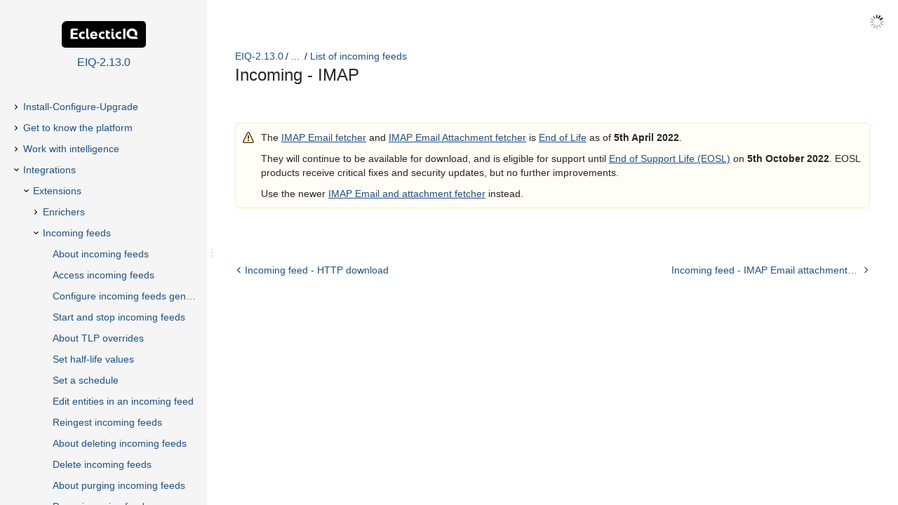

--- FILE ---
content_type: text/html
request_url: https://docs.eclecticiq.com/ic/2.13.0/Incoming_-_IMAP.html
body_size: 2911
content:
<!DOCTYPE html>
<html>
<head>
    <meta charset="utf-8">
    <meta http-equiv="X-UA-Compatible" content="IE=edge">
    <title>Incoming - IMAP - EIQ-2.13.0</title>

    
    <link rel="stylesheet" href="assets/css/expand-macro.css">

            <meta name="scroll-content-language-key" content="">
    
    <meta name="description" content="">
<meta name="viewport" content="width=device-width, initial-scale=1.0, minimum-scale=1.0, maximum-scale=2.0, user-scalable=yes">

<script type="text/javascript" src="assets/js/jquery.min.js"></script>
<script type="text/javascript" src="assets/js/jquery.scrollTo.min.js"></script>


<script type="text/javascript" src="assets/js/translate.js"></script>


<script type="text/javascript" src="assets/js/scroll-tree.js"></script>

<script type="text/javascript" src="assets/js/theme.main.js"></script>

    <script type="text/javascript" src="assets/js/iframeResizer.min.js"></script>

<link rel="stylesheet" href="assets/css/content-style.css">
    <link rel="stylesheet" href="assets/css/search.css">

<link rel="stylesheet" href="assets/css/theme.main.css">
<link rel="stylesheet" href="assets/css/theme.colors.css">

            <!-- ES5 support for older browsers, needed by lunr -->
        <script src="js/augment.js"></script>
        <script id="worker" type="javascript/worker">

        startIndex = function() {
            idx = lunr.Index.load(lunrIndex);
            idx.pipeline.remove(lunr.stopWordFilter);
            postMessage({type: "setup-complete"});
        }

        onmessage = function (event) {
            var message = event.data;

            if ((message.type === 'setup') && message.baseUrl) {
                var url = message.baseUrl;
                importScripts(url + 'js/lunr.js');
                importScripts(url + 'js/lunr-extras.js');
                importScripts(url + 'js/lunr-index.js');
                importScripts(url + 'js/lunr-data.js');
                startIndex();
            }

            if (idx && (message.type === 'search-request') && message.query) {
                var searchWord = message.query;
                var results = idx.search(searchWord).map(function (result) {
                    return lunrData.filter(function (d) {
                        return d.id === parseInt(result.ref, 10)
                    })[0]
                });
                postMessage({type: 'search-results', results: results, query: searchWord, queryId: message.queryId});
            }
        }

    </script>
    </head>

<body pageid="86440412">

<div id="ht-loader">
    <noscript>
        <p style="width: 100%; text-align:center; position: absolute; margin-top: 200px;">This content cannot be displayed without JavaScript.<br>Please enable JavaScript and reload the page.</p>
    </noscript>
</div>

<div>
   	<header id="ht-headerbar">
    <div class="ht-headerbar-left">
        <a href="" id="ht-menu-toggle" class="sp-aui-icon-small sp-aui-iconfont-appswitcher"></a>
    </div>
    <div class="ht-headerbar-right">
            <div class="sp-aui-icon-small ht-search-index-loader ht-header-icon"></div>

        <div id="ht-search">
            <div class="ht-search-input" style="display: none;">
              	<a href="#" class="sp-aui-icon-small sp-aui-iconfont-remove ht-search-clear"></a>

                <form action="#" method="GET" id="search">
                    <input class="search-input" type="text" placeholder="Search" tabindex="-1" autocomplete="off" name="q" value="">
                    <input type="hidden" name="max" value="15" />
                    <input type="submit" style="display:none" tabindex="-4"/>
                </form>

                <a href="#" id="ht-search-button" class="ht-header-icon ht-header-icon-svg">
                                        <svg width="40px" height="40px" viewBox="0 0 40 40" version="1.1" xmlns="http://www.w3.org/2000/svg" xmlns:xlink="http://www.w3.org/1999/xlink">
                        <g>
                            <path d="M29.572,28.802 L28.801,29.571 C28.515,29.857 28.187,30 27.816,30 C27.445,30 27.116,29.857 26.831,29.571 L21.392,24.134 C20.193,24.762 18.908,25.076 17.538,25.076 C15.396,25.076 13.605,24.348 12.163,22.892 C10.721,21.436 10,19.651 10,17.538 C10,15.397 10.721,13.605 12.163,12.163 C13.605,10.721 15.396,10 17.538,10 C19.651,10 21.434,10.721 22.89,12.163 C24.347,13.605 25.075,15.397 25.075,17.538 C25.075,18.937 24.761,20.222 24.132,21.393 L29.572,26.832 C29.857,27.118 30,27.446 30,27.817 C30,28.188 29.857,28.517 29.572,28.802 L29.572,28.802 Z M13.662,21.414 C14.732,22.485 16.024,23.02 17.538,23.02 C19.051,23.02 20.343,22.485 21.413,21.414 C22.484,20.344 23.019,19.052 23.019,17.538 C23.019,16.025 22.484,14.733 21.413,13.662 C20.343,12.592 19.051,12.056 17.538,12.056 C16.024,12.056 14.732,12.592 13.662,13.662 C12.591,14.733 12.056,16.025 12.056,17.538 C12.056,19.052 12.591,20.344 13.662,21.414 L13.662,21.414 Z"></path>
                        </g>
                    </svg>
              	</a>

                <div class="ht-search-dropdown ht-dropdown">
                    <ul></ul>
                </div>
            </div>
        </div>
    </div>
    </header>   	<aside id="ht-sidebar">
    <div class="ht-sidebar-content">
        <div class="ht-sidebar-content-scroll-container">
            <header class="ht-sidebar-header">
                <h1 class="ht-logo">
                    <span class="ht-logo-label">EIQ2130</span>
                    <img class="space-logo" src="global.logo" />
                </h1>
                <a href="eiq-platform-doc-home.html" class="ht-space-link">
                    <h2>EIQ-2.13.0</h2>
                </a>
            </header>
                            <iframe id="ht-nav" src="toc.html?pageId=86441289"></iframe>
                <script>
                    $('iframe#ht-nav').iFrameResize(
                            { 'log': true, 'autoResize': true, 'heightCalculationMethod': 'lowestElement', 'checkOrigin': false });
                </script>
                    </div>
    </div>

</aside></div>

<div id="ht-wrap-container">

            
    <div id="ht-sidebar-dragbar">
    <div class="ht-sidebar-drag-handle">
        <span class="drag-handle-1"></span>
        <span class="drag-handle-2"></span>
        <span class="drag-handle-3"></span>
    </div>
</div>
    <article id="ht-content" class="ht-content">
        <header class="ht-content-header">
            <div id="ht-breadcrumb">
    <ul>
        <li><a href="eiq-platform-doc-home.html">EIQ-2.13.0</a></li>
                                                                                                             <li><a href="" onclick="$('.shortcut').each(function(){$(this).removeClass('shortcut')}); $(this).parent().addClass('shortcut'); return false;">...</a> </li>
                                        <li class="shortcut"><a href="Integrations.html">Integrations</a></li>
                                                                                                         <li class="shortcut"><a href="Extensions.html">Extensions</a></li>
                                                                                                         <li class="shortcut"><a href="Incoming_feeds.html">Incoming feeds</a></li>
                                                                                     <li><a href="List_of_incoming_feeds.html">List of incoming feeds</a></li>
                                                            </ul>
</div>            <h1 id="src-86441289"> <span>Incoming - IMAP</span></h1>
        </header>

        <div id="main-content" class="wiki-content sp-grid-section" data-index-for-search="true">

    <div  class="confbox admonition admonition-note">
                            <span class="admonition-icon confluence-information-macro-icon"></span>
                <div class="admonition-body">
<p   
>The <a   href="Incoming_feed_-_IMAP_email_fetcher.html">IMAP Email fetcher</a> and <a   href="Incoming_feed_-_IMAP_email_attachment_fetcher.html">IMAP Email Attachment fetcher</a> is <a   href="https://docs.eclecticiq.com/integrations/eclecticiq-integrations-life-cycle-policy">End of Life</a> as of <strong class=" ">5th April 2022</strong>.</p>
<p   
>They will continue to be available for download, and is eligible for support until <a   href="https://docs.eclecticiq.com/integrations/eclecticiq-integrations-life-cycle-policy">End of Support Life (EOSL)</a> on <strong class=" ">5th October 2022</strong>. EOSL products receive critical fixes and security updates, but no further improvements.</p>
<p   
>Use the newer <a   href="Incoming_feed_-_IMAP_Email_attachment_and_body_fetcher.html">IMAP Email and attachment fetcher</a> instead.</p>
        </div>
    </div>
        </div>

    </article>


            <nav id="ht-post-nav">
                <a href="Incoming_feed_-_HTTP_download.html" class="ht-post-nav-prev">
            <svg width="22px" height="22px" viewBox="0 0 22 22" version="1.1" xmlns="http://www.w3.org/2000/svg"
                 xmlns:xlink="http://www.w3.org/1999/xlink" xmlns:sketch="http://www.bohemiancoding.com/sketch/ns">
                <g id="ht-icon-prev" sketch:type="MSArtboardGroup">
                    <path fill="#000000" d="M16,8 L16,6 L6,6 L6,16 L8,16 L8,8 L16,8 Z" id="Rectangle-2"
                          sketch:type="MSShapeGroup"
                          transform="translate(11.000000, 11.000000) rotate(-45.000000) translate(-11.000000, -11.000000) "></path>
                </g>
            </svg>
            <span>Incoming feed - HTTP download</span>
        </a>
                <a href="Incoming_feed_-_IMAP_Email_attachment_and_body_fetcher.html" class="ht-post-nav-next">
            <svg width="22px" height="22px" viewBox="0 0 22 22" version="1.1" xmlns="http://www.w3.org/2000/svg"
                 xmlns:xlink="http://www.w3.org/1999/xlink" xmlns:sketch="http://www.bohemiancoding.com/sketch/ns">
                <g id="ht-icon-next" sketch:type="MSArtboardGroup">
                    <path fill="#000000" d="M16,8 L16,6 L6,6 L6,16 L8,16 L8,8 L16,8 Z" id="Rectangle-2"
                          sketch:type="MSShapeGroup"
                          transform="translate(11.000000, 11.000000) rotate(-225.000000) translate(-11.000000, -11.000000) "></path>
                </g>
            </svg>
            <span>Incoming feed - IMAP Email attachment and body fetcher</span>
        </a>
    </nav>    
            
    <footer id="ht-footer">
    <a href="#" id="ht-jump-top" class="sp-aui-icon-small sp-aui-iconfont-arrows-up"></a>
</footer></div>

<div>
    <div id="ht-mq-detect"></div>
</div>

    <script src="js/lunr.js"></script>
    <script src="js/lunr-extras.js"></script>
    <script src="assets/js/scroll-search.js"></script>

    <script src="assets/js/expand-macro.js"></script>
</body>
</html>


--- FILE ---
content_type: text/html
request_url: https://docs.eclecticiq.com/ic/2.13.0/toc.html?pageId=86441289
body_size: 15076
content:
<!DOCTYPE html>
<html>
    <head>
        <script type="text/javascript" src="assets/js/jquery.min.js"></script>
        <script type="text/javascript" src="assets/js/jquery.ScrollTo.min.js"></script>
        <script type="text/javascript" src="assets/js/scroll-tree.js"></script>
        <script type="text/javascript" src="assets/js/iframeResizer.contentWindow.min.js"></script>
        <link rel="stylesheet" href="assets/css/theme.toc.css">
    </head>
    <body>
        
<nav class="ht-pages-nav">
    <ul class="ht-pages-nav-top">
                    <li class="collapsed">
    <a target="_parent" class="ht-nav-page-link" data-destpageid="86440413" href="Install-Configure-Upgrade.html">Install-Configure-Upgrade</a>
            <span class="sp-toggle sp-aui-icon-small ht-pages-nav-toggle">
                <svg id="icon-minus" width="24px" height="24px" viewBox="0 0 24 24" version="1.1" xmlns="http://www.w3.org/2000/svg">
                    <g fill="#CCCCCC">
                        <rect x="7" y="11" width="10" height="2"></rect>
                    </g>
                </svg>
                <svg id="icon-plus" width="24px" height="24px" viewBox="0 0 24 24" version="1.1" xmlns="http://www.w3.org/2000/svg">
                    <g fill="#CCCCCC">
                        <rect x="11" y="7" width="2" height="10"></rect>
                        <rect x="7" y="11" width="10" height="2"></rect>
                    </g>
                </svg>
            </span>

        <ul class="nav ht-pages-nav-sub">
                             <li class="collapsed">
    <a target="_parent" class="ht-nav-page-link" data-destpageid="86440414" href="Install_on_CentOS.html">Install on CentOS</a>
            <span class="sp-toggle sp-aui-icon-small ht-pages-nav-toggle">
                <svg id="icon-minus" width="24px" height="24px" viewBox="0 0 24 24" version="1.1" xmlns="http://www.w3.org/2000/svg">
                    <g fill="#CCCCCC">
                        <rect x="7" y="11" width="10" height="2"></rect>
                    </g>
                </svg>
                <svg id="icon-plus" width="24px" height="24px" viewBox="0 0 24 24" version="1.1" xmlns="http://www.w3.org/2000/svg">
                    <g fill="#CCCCCC">
                        <rect x="11" y="7" width="2" height="10"></rect>
                        <rect x="7" y="11" width="10" height="2"></rect>
                    </g>
                </svg>
            </span>

        <ul class="nav ht-pages-nav-sub">
                             <li class="leaf">
    <a target="_parent" class="ht-nav-page-link" data-destpageid="86440415" href="Start_here_CentOS.html">Start here CentOS</a>
    </li>
                             <li class="leaf">
    <a target="_parent" class="ht-nav-page-link" data-destpageid="86440416" href="Review_the_release_notes_CentOS.html">Review the release notes CentOS</a>
    </li>
                             <li class="collapsed">
    <a target="_parent" class="ht-nav-page-link" data-destpageid="86440417" href="Install_the_platform_on_CentOS.html">Install the platform on CentOS</a>
            <span class="sp-toggle sp-aui-icon-small ht-pages-nav-toggle">
                <svg id="icon-minus" width="24px" height="24px" viewBox="0 0 24 24" version="1.1" xmlns="http://www.w3.org/2000/svg">
                    <g fill="#CCCCCC">
                        <rect x="7" y="11" width="10" height="2"></rect>
                    </g>
                </svg>
                <svg id="icon-plus" width="24px" height="24px" viewBox="0 0 24 24" version="1.1" xmlns="http://www.w3.org/2000/svg">
                    <g fill="#CCCCCC">
                        <rect x="11" y="7" width="2" height="10"></rect>
                        <rect x="7" y="11" width="10" height="2"></rect>
                    </g>
                </svg>
            </span>

        <ul class="nav ht-pages-nav-sub">
                             <li class="leaf">
    <a target="_parent" class="ht-nav-page-link" data-destpageid="86440418" href="Before_you_start_CentOS.html">Before you start CentOS</a>
    </li>
                             <li class="leaf">
    <a target="_parent" class="ht-nav-page-link" data-destpageid="86440419" href="About_the_install_script_CentOS.html">About the install script CentOS</a>
    </li>
                             <li class="leaf">
    <a target="_parent" class="ht-nav-page-link" data-destpageid="86440421" href="Check_requirements_CentOS.html">Check requirements CentOS</a>
    </li>
                             <li class="leaf">
    <a target="_parent" class="ht-nav-page-link" data-destpageid="86440422" href="Set_up_repositories_CentOS.html">Set up repositories CentOS</a>
    </li>
                             <li class="leaf">
    <a target="_parent" class="ht-nav-page-link" data-destpageid="86440423" href="Install_on_one_machine_CentOS.html">Install on one machine CentOS</a>
    </li>
                             <li class="leaf">
    <a target="_parent" class="ht-nav-page-link" data-destpageid="86440424" href="Install_on_two_machines_CentOS.html">Install on two machines CentOS</a>
    </li>
                             <li class="leaf">
    <a target="_parent" class="ht-nav-page-link" data-destpageid="86440425" href="Perform_a_distributed_installation_CentOS.html">Perform a distributed installation CentOS</a>
    </li>
                             <li class="leaf">
    <a target="_parent" class="ht-nav-page-link" data-destpageid="86440426" href="Migrate_databases_CentOS.html">Migrate databases CentOS</a>
    </li>
                    </ul>
    </li>
                             <li class="leaf">
    <a target="_parent" class="ht-nav-page-link" data-destpageid="86440427" href="Configure_the_platform_on_CentOS.html">Configure the platform on CentOS</a>
    </li>
                             <li class="collapsed">
    <a target="_parent" class="ht-nav-page-link" data-destpageid="86440428" href="Upgrade_the_platform_on_CentOS.html">Upgrade the platform on CentOS</a>
            <span class="sp-toggle sp-aui-icon-small ht-pages-nav-toggle">
                <svg id="icon-minus" width="24px" height="24px" viewBox="0 0 24 24" version="1.1" xmlns="http://www.w3.org/2000/svg">
                    <g fill="#CCCCCC">
                        <rect x="7" y="11" width="10" height="2"></rect>
                    </g>
                </svg>
                <svg id="icon-plus" width="24px" height="24px" viewBox="0 0 24 24" version="1.1" xmlns="http://www.w3.org/2000/svg">
                    <g fill="#CCCCCC">
                        <rect x="11" y="7" width="2" height="10"></rect>
                        <rect x="7" y="11" width="10" height="2"></rect>
                    </g>
                </svg>
            </span>

        <ul class="nav ht-pages-nav-sub">
                             <li class="leaf">
    <a target="_parent" class="ht-nav-page-link" data-destpageid="86440429" href="Prepare_upgrading_to_Elasticsearch_7_CentOS.html">Prepare upgrading to Elasticsearch 7 CentOS</a>
    </li>
                             <li class="leaf">
    <a target="_parent" class="ht-nav-page-link" data-destpageid="86440430" href="Before_you_upgrade_CentOS.html">Before you upgrade CentOS</a>
    </li>
                             <li class="leaf">
    <a target="_parent" class="ht-nav-page-link" data-destpageid="86440434" href="Upgrade_the_platform_CentOS.html">Upgrade the platform CentOS</a>
    </li>
                             <li class="leaf">
    <a target="_parent" class="ht-nav-page-link" data-destpageid="86440435" href="After_upgrading_CentOS.html">After upgrading CentOS</a>
    </li>
                    </ul>
    </li>
                             <li class="leaf">
    <a target="_parent" class="ht-nav-page-link" data-destpageid="86440438" href="Backup_guidelines_CentOS.html">Backup guidelines CentOS</a>
    </li>
                             <li class="collapsed">
    <a target="_parent" class="ht-nav-page-link" data-destpageid="86440439" href="Reference_CentOS.html">Reference CentOS</a>
            <span class="sp-toggle sp-aui-icon-small ht-pages-nav-toggle">
                <svg id="icon-minus" width="24px" height="24px" viewBox="0 0 24 24" version="1.1" xmlns="http://www.w3.org/2000/svg">
                    <g fill="#CCCCCC">
                        <rect x="7" y="11" width="10" height="2"></rect>
                    </g>
                </svg>
                <svg id="icon-plus" width="24px" height="24px" viewBox="0 0 24 24" version="1.1" xmlns="http://www.w3.org/2000/svg">
                    <g fill="#CCCCCC">
                        <rect x="11" y="7" width="2" height="10"></rect>
                        <rect x="7" y="11" width="10" height="2"></rect>
                    </g>
                </svg>
            </span>

        <ul class="nav ht-pages-nav-sub">
                             <li class="leaf">
    <a target="_parent" class="ht-nav-page-link" data-destpageid="86440440" href="Packaging_system_CentOS.html">Packaging system CentOS</a>
    </li>
                             <li class="leaf">
    <a target="_parent" class="ht-nav-page-link" data-destpageid="86440442" href="Ingestion_for_sysadmins_CentOS.html">Ingestion for sysadmins CentOS</a>
    </li>
                             <li class="leaf">
    <a target="_parent" class="ht-nav-page-link" data-destpageid="86440443" href="Config_and_log_files_CentOS.html">Config and log files CentOS</a>
    </li>
                             <li class="leaf">
    <a target="_parent" class="ht-nav-page-link" data-destpageid="86440444" href="Whitelist_URLs_CentOS.html">Whitelist URLs CentOS</a>
    </li>
                             <li class="leaf">
    <a target="_parent" class="ht-nav-page-link" data-destpageid="86440445" href="Default_users_CentOS.html">Default users CentOS</a>
    </li>
                             <li class="leaf">
    <a target="_parent" class="ht-nav-page-link" data-destpageid="86440446" href="Default_access_permissions_CentOS.html">Default access permissions CentOS</a>
    </li>
                             <li class="leaf">
    <a target="_parent" class="ht-nav-page-link" data-destpageid="86440447" href="Statsite_reference_CentOS.html">Statsite reference CentOS</a>
    </li>
                    </ul>
    </li>
                    </ul>
    </li>
                             <li class="collapsed">
    <a target="_parent" class="ht-nav-page-link" data-destpageid="86440448" href="Install_on_RHEL.html">Install on RHEL</a>
            <span class="sp-toggle sp-aui-icon-small ht-pages-nav-toggle">
                <svg id="icon-minus" width="24px" height="24px" viewBox="0 0 24 24" version="1.1" xmlns="http://www.w3.org/2000/svg">
                    <g fill="#CCCCCC">
                        <rect x="7" y="11" width="10" height="2"></rect>
                    </g>
                </svg>
                <svg id="icon-plus" width="24px" height="24px" viewBox="0 0 24 24" version="1.1" xmlns="http://www.w3.org/2000/svg">
                    <g fill="#CCCCCC">
                        <rect x="11" y="7" width="2" height="10"></rect>
                        <rect x="7" y="11" width="10" height="2"></rect>
                    </g>
                </svg>
            </span>

        <ul class="nav ht-pages-nav-sub">
                             <li class="leaf">
    <a target="_parent" class="ht-nav-page-link" data-destpageid="86440449" href="Start_here_RHEL.html">Start here RHEL</a>
    </li>
                             <li class="leaf">
    <a target="_parent" class="ht-nav-page-link" data-destpageid="86440450" href="Review_the_release_notes_RHEL.html">Review the release notes RHEL</a>
    </li>
                             <li class="collapsed">
    <a target="_parent" class="ht-nav-page-link" data-destpageid="86440451" href="Install_the_platform_on_RHEL.html">Install the platform on RHEL</a>
            <span class="sp-toggle sp-aui-icon-small ht-pages-nav-toggle">
                <svg id="icon-minus" width="24px" height="24px" viewBox="0 0 24 24" version="1.1" xmlns="http://www.w3.org/2000/svg">
                    <g fill="#CCCCCC">
                        <rect x="7" y="11" width="10" height="2"></rect>
                    </g>
                </svg>
                <svg id="icon-plus" width="24px" height="24px" viewBox="0 0 24 24" version="1.1" xmlns="http://www.w3.org/2000/svg">
                    <g fill="#CCCCCC">
                        <rect x="11" y="7" width="2" height="10"></rect>
                        <rect x="7" y="11" width="10" height="2"></rect>
                    </g>
                </svg>
            </span>

        <ul class="nav ht-pages-nav-sub">
                             <li class="leaf">
    <a target="_parent" class="ht-nav-page-link" data-destpageid="86440452" href="Before_you_start_RHEL.html">Before you start RHEL</a>
    </li>
                             <li class="leaf">
    <a target="_parent" class="ht-nav-page-link" data-destpageid="86440453" href="About_the_install_script_RHEL.html">About the install script RHEL</a>
    </li>
                             <li class="leaf">
    <a target="_parent" class="ht-nav-page-link" data-destpageid="86440455" href="Check_requirements_RHEL.html">Check requirements RHEL</a>
    </li>
                             <li class="leaf">
    <a target="_parent" class="ht-nav-page-link" data-destpageid="86440456" href="Set_up_repositories_RHEL.html">Set up repositories RHEL</a>
    </li>
                             <li class="leaf">
    <a target="_parent" class="ht-nav-page-link" data-destpageid="86440457" href="Install_on_one_machine_RHEL.html">Install on one machine RHEL</a>
    </li>
                             <li class="leaf">
    <a target="_parent" class="ht-nav-page-link" data-destpageid="86440458" href="Install_on_two_machines_RHEL.html">Install on two machines RHEL</a>
    </li>
                             <li class="leaf">
    <a target="_parent" class="ht-nav-page-link" data-destpageid="86440459" href="Perform_a_distributed_installation_RHEL.html">Perform a distributed installation RHEL</a>
    </li>
                             <li class="leaf">
    <a target="_parent" class="ht-nav-page-link" data-destpageid="86440460" href="Migrate_databases_RHEL.html">Migrate databases RHEL</a>
    </li>
                    </ul>
    </li>
                             <li class="leaf">
    <a target="_parent" class="ht-nav-page-link" data-destpageid="86440461" href="Configure_the_platform_on_RHEL.html">Configure the platform on RHEL</a>
    </li>
                             <li class="collapsed">
    <a target="_parent" class="ht-nav-page-link" data-destpageid="86440462" href="Upgrade_the_platform_on_RHEL.html">Upgrade the platform on RHEL</a>
            <span class="sp-toggle sp-aui-icon-small ht-pages-nav-toggle">
                <svg id="icon-minus" width="24px" height="24px" viewBox="0 0 24 24" version="1.1" xmlns="http://www.w3.org/2000/svg">
                    <g fill="#CCCCCC">
                        <rect x="7" y="11" width="10" height="2"></rect>
                    </g>
                </svg>
                <svg id="icon-plus" width="24px" height="24px" viewBox="0 0 24 24" version="1.1" xmlns="http://www.w3.org/2000/svg">
                    <g fill="#CCCCCC">
                        <rect x="11" y="7" width="2" height="10"></rect>
                        <rect x="7" y="11" width="10" height="2"></rect>
                    </g>
                </svg>
            </span>

        <ul class="nav ht-pages-nav-sub">
                             <li class="leaf">
    <a target="_parent" class="ht-nav-page-link" data-destpageid="86440463" href="Prepare_upgrading_to_Elasticsearch_7_RHEL.html">Prepare upgrading to Elasticsearch 7 RHEL</a>
    </li>
                             <li class="leaf">
    <a target="_parent" class="ht-nav-page-link" data-destpageid="86440464" href="Before_you_upgrade_RHEL.html">Before you upgrade RHEL</a>
    </li>
                             <li class="leaf">
    <a target="_parent" class="ht-nav-page-link" data-destpageid="86440468" href="Upgrade_the_platform_RHEL.html">Upgrade the platform RHEL</a>
    </li>
                             <li class="leaf">
    <a target="_parent" class="ht-nav-page-link" data-destpageid="86440469" href="After_upgrading_RHEL.html">After upgrading RHEL</a>
    </li>
                    </ul>
    </li>
                             <li class="leaf">
    <a target="_parent" class="ht-nav-page-link" data-destpageid="86440472" href="Backup_guidelines_RHEL.html">Backup guidelines RHEL</a>
    </li>
                             <li class="collapsed">
    <a target="_parent" class="ht-nav-page-link" data-destpageid="86440473" href="Reference_RHEL.html">Reference RHEL</a>
            <span class="sp-toggle sp-aui-icon-small ht-pages-nav-toggle">
                <svg id="icon-minus" width="24px" height="24px" viewBox="0 0 24 24" version="1.1" xmlns="http://www.w3.org/2000/svg">
                    <g fill="#CCCCCC">
                        <rect x="7" y="11" width="10" height="2"></rect>
                    </g>
                </svg>
                <svg id="icon-plus" width="24px" height="24px" viewBox="0 0 24 24" version="1.1" xmlns="http://www.w3.org/2000/svg">
                    <g fill="#CCCCCC">
                        <rect x="11" y="7" width="2" height="10"></rect>
                        <rect x="7" y="11" width="10" height="2"></rect>
                    </g>
                </svg>
            </span>

        <ul class="nav ht-pages-nav-sub">
                             <li class="leaf">
    <a target="_parent" class="ht-nav-page-link" data-destpageid="86440474" href="Packaging_system_RHEL.html">Packaging system RHEL</a>
    </li>
                             <li class="leaf">
    <a target="_parent" class="ht-nav-page-link" data-destpageid="86440476" href="Ingestion_for_sysadmins_RHEL.html">Ingestion for sysadmins RHEL</a>
    </li>
                             <li class="leaf">
    <a target="_parent" class="ht-nav-page-link" data-destpageid="86440477" href="Config_and_log_files_RHEL.html">Config and log files RHEL</a>
    </li>
                             <li class="leaf">
    <a target="_parent" class="ht-nav-page-link" data-destpageid="86440478" href="Whitelist_URLs_RHEL.html">Whitelist URLs RHEL</a>
    </li>
                             <li class="leaf">
    <a target="_parent" class="ht-nav-page-link" data-destpageid="86440479" href="Default_users_RHEL.html">Default users RHEL</a>
    </li>
                             <li class="leaf">
    <a target="_parent" class="ht-nav-page-link" data-destpageid="86440480" href="Default_access_permissions_RHEL.html">Default access permissions RHEL</a>
    </li>
                             <li class="leaf">
    <a target="_parent" class="ht-nav-page-link" data-destpageid="86440481" href="Statsite_reference_RHEL.html">Statsite reference RHEL</a>
    </li>
                    </ul>
    </li>
                    </ul>
    </li>
                             <li class="collapsed">
    <a target="_parent" class="ht-nav-page-link" data-destpageid="86440482" href="Install_as_a_virtual_appliance_VM.html">Install as a virtual appliance VM</a>
            <span class="sp-toggle sp-aui-icon-small ht-pages-nav-toggle">
                <svg id="icon-minus" width="24px" height="24px" viewBox="0 0 24 24" version="1.1" xmlns="http://www.w3.org/2000/svg">
                    <g fill="#CCCCCC">
                        <rect x="7" y="11" width="10" height="2"></rect>
                    </g>
                </svg>
                <svg id="icon-plus" width="24px" height="24px" viewBox="0 0 24 24" version="1.1" xmlns="http://www.w3.org/2000/svg">
                    <g fill="#CCCCCC">
                        <rect x="11" y="7" width="2" height="10"></rect>
                        <rect x="7" y="11" width="10" height="2"></rect>
                    </g>
                </svg>
            </span>

        <ul class="nav ht-pages-nav-sub">
                             <li class="leaf">
    <a target="_parent" class="ht-nav-page-link" data-destpageid="86440483" href="Review_the_release_notes_VM.html">Review the release notes VM</a>
    </li>
                             <li class="leaf">
    <a target="_parent" class="ht-nav-page-link" data-destpageid="86440484" href="Before_you_start_VM.html">Before you start VM</a>
    </li>
                             <li class="leaf">
    <a target="_parent" class="ht-nav-page-link" data-destpageid="86440485" href="Install_the_platform_VM.html">Install the platform VM</a>
    </li>
                             <li class="leaf">
    <a target="_parent" class="ht-nav-page-link" data-destpageid="86440486" href="Create_the_admin_user_VM.html">Create the admin user VM</a>
    </li>
                             <li class="leaf">
    <a target="_parent" class="ht-nav-page-link" data-destpageid="86440490" href="Launch_the_platform_VM.html">Launch the platform VM</a>
    </li>
                             <li class="leaf">
    <a target="_parent" class="ht-nav-page-link" data-destpageid="86440491" href="Install_Neo4j_VM.html">Install Neo4j VM</a>
    </li>
                             <li class="collapsed">
    <a target="_parent" class="ht-nav-page-link" data-destpageid="86440492" href="Upgrade_the_platform_VM.html">Upgrade the platform VM</a>
            <span class="sp-toggle sp-aui-icon-small ht-pages-nav-toggle">
                <svg id="icon-minus" width="24px" height="24px" viewBox="0 0 24 24" version="1.1" xmlns="http://www.w3.org/2000/svg">
                    <g fill="#CCCCCC">
                        <rect x="7" y="11" width="10" height="2"></rect>
                    </g>
                </svg>
                <svg id="icon-plus" width="24px" height="24px" viewBox="0 0 24 24" version="1.1" xmlns="http://www.w3.org/2000/svg">
                    <g fill="#CCCCCC">
                        <rect x="11" y="7" width="2" height="10"></rect>
                        <rect x="7" y="11" width="10" height="2"></rect>
                    </g>
                </svg>
            </span>

        <ul class="nav ht-pages-nav-sub">
                             <li class="leaf">
    <a target="_parent" class="ht-nav-page-link" data-destpageid="86440493" href="Before_you_upgrade_VM.html">Before you upgrade VM</a>
    </li>
                             <li class="leaf">
    <a target="_parent" class="ht-nav-page-link" data-destpageid="86440494" href="After_upgrading_VM.html">After upgrading VM</a>
    </li>
                    </ul>
    </li>
                    </ul>
    </li>
                             <li class="collapsed">
    <a target="_parent" class="ht-nav-page-link" data-destpageid="86440495" href="Install_offline.html">Install offline</a>
            <span class="sp-toggle sp-aui-icon-small ht-pages-nav-toggle">
                <svg id="icon-minus" width="24px" height="24px" viewBox="0 0 24 24" version="1.1" xmlns="http://www.w3.org/2000/svg">
                    <g fill="#CCCCCC">
                        <rect x="7" y="11" width="10" height="2"></rect>
                    </g>
                </svg>
                <svg id="icon-plus" width="24px" height="24px" viewBox="0 0 24 24" version="1.1" xmlns="http://www.w3.org/2000/svg">
                    <g fill="#CCCCCC">
                        <rect x="11" y="7" width="2" height="10"></rect>
                        <rect x="7" y="11" width="10" height="2"></rect>
                    </g>
                </svg>
            </span>

        <ul class="nav ht-pages-nav-sub">
                             <li class="leaf">
    <a target="_parent" class="ht-nav-page-link" data-destpageid="86440496" href="Review_the_release_notes_offline.html">Review the release notes offline</a>
    </li>
                             <li class="leaf">
    <a target="_parent" class="ht-nav-page-link" data-destpageid="86440497" href="Before_you_start_offline.html">Before you start offline</a>
    </li>
                             <li class="leaf">
    <a target="_parent" class="ht-nav-page-link" data-destpageid="86440498" href="Install_from_an_offline_location.html">Install from an offline location</a>
    </li>
                    </ul>
    </li>
                             <li class="collapsed">
    <a target="_parent" class="ht-nav-page-link" data-destpageid="86440499" href="License_information.html">License information</a>
            <span class="sp-toggle sp-aui-icon-small ht-pages-nav-toggle">
                <svg id="icon-minus" width="24px" height="24px" viewBox="0 0 24 24" version="1.1" xmlns="http://www.w3.org/2000/svg">
                    <g fill="#CCCCCC">
                        <rect x="7" y="11" width="10" height="2"></rect>
                    </g>
                </svg>
                <svg id="icon-plus" width="24px" height="24px" viewBox="0 0 24 24" version="1.1" xmlns="http://www.w3.org/2000/svg">
                    <g fill="#CCCCCC">
                        <rect x="11" y="7" width="2" height="10"></rect>
                        <rect x="7" y="11" width="10" height="2"></rect>
                    </g>
                </svg>
            </span>

        <ul class="nav ht-pages-nav-sub">
                             <li class="leaf">
    <a target="_parent" class="ht-nav-page-link" data-destpageid="86440500" href="License_information_backend_and_API.html">License information backend and API</a>
    </li>
                             <li class="leaf">
    <a target="_parent" class="ht-nav-page-link" data-destpageid="86440501" href="License_information_frontend_and_UI_-_1.html">License information frontend and UI - 1</a>
    </li>
                             <li class="leaf">
    <a target="_parent" class="ht-nav-page-link" data-destpageid="86440502" href="License_information_frontend_and_UI_-_2.html">License information frontend and UI - 2</a>
    </li>
                             <li class="leaf">
    <a target="_parent" class="ht-nav-page-link" data-destpageid="86440503" href="License_information_frontend_and_UI_-_3.html">License information frontend and UI - 3</a>
    </li>
                             <li class="leaf">
    <a target="_parent" class="ht-nav-page-link" data-destpageid="86440504" href="License_information_frontend_and_UI_-_4.html">License information frontend and UI - 4</a>
    </li>
                             <li class="leaf">
    <a target="_parent" class="ht-nav-page-link" data-destpageid="86440505" href="License_information_frontend_and_UI_-_5.html">License information frontend and UI - 5</a>
    </li>
                             <li class="leaf">
    <a target="_parent" class="ht-nav-page-link" data-destpageid="86440506" href="License_information_frontend_and_UI_-_6.html">License information frontend and UI - 6</a>
    </li>
                             <li class="leaf">
    <a target="_parent" class="ht-nav-page-link" data-destpageid="86440507" href="License_information_frontend_and_UI_-_7.html">License information frontend and UI - 7</a>
    </li>
                             <li class="leaf">
    <a target="_parent" class="ht-nav-page-link" data-destpageid="86440508" href="License_information_frontend_and_UI_-_8.html">License information frontend and UI - 8</a>
    </li>
                             <li class="leaf">
    <a target="_parent" class="ht-nav-page-link" data-destpageid="86440509" href="License_information_frontend_and_UI_-_9.html">License information frontend and UI - 9</a>
    </li>
                             <li class="leaf">
    <a target="_parent" class="ht-nav-page-link" data-destpageid="86440510" href="License_information_frontend_and_UI_-_10.html">License information frontend and UI - 10</a>
    </li>
                             <li class="leaf">
    <a target="_parent" class="ht-nav-page-link" data-destpageid="86440511" href="License_information_frontend_and_UI_-_11.html">License information frontend and UI - 11</a>
    </li>
                             <li class="leaf">
    <a target="_parent" class="ht-nav-page-link" data-destpageid="86440512" href="License_information_frontend_and_UI_-_12.html">License information frontend and UI - 12</a>
    </li>
                             <li class="leaf">
    <a target="_parent" class="ht-nav-page-link" data-destpageid="86440513" href="License_information_frontend_and_UI_-_13.html">License information frontend and UI - 13</a>
    </li>
                             <li class="leaf">
    <a target="_parent" class="ht-nav-page-link" data-destpageid="86440514" href="License_information_frontend_and_UI_-_14.html">License information frontend and UI - 14</a>
    </li>
                             <li class="leaf">
    <a target="_parent" class="ht-nav-page-link" data-destpageid="86440515" href="License_information_frontend_and_UI_-_15.html">License information frontend and UI - 15</a>
    </li>
                             <li class="leaf">
    <a target="_parent" class="ht-nav-page-link" data-destpageid="86440516" href="License_information_frontend_and_UI_-_16.html">License information frontend and UI - 16</a>
    </li>
                             <li class="leaf">
    <a target="_parent" class="ht-nav-page-link" data-destpageid="86440517" href="License_information_frontend_and_UI_-_17.html">License information frontend and UI - 17</a>
    </li>
                             <li class="leaf">
    <a target="_parent" class="ht-nav-page-link" data-destpageid="86440518" href="License_information_frontend_and_UI_-_18.html">License information frontend and UI - 18</a>
    </li>
                             <li class="leaf">
    <a target="_parent" class="ht-nav-page-link" data-destpageid="86440519" href="License_information_frontend_and_UI_-_19.html">License information frontend and UI - 19</a>
    </li>
                             <li class="leaf">
    <a target="_parent" class="ht-nav-page-link" data-destpageid="86440520" href="Offer_to_provide_source_code.html">Offer to provide source code</a>
    </li>
                    </ul>
    </li>
                             <li class="collapsed">
    <a target="_parent" class="ht-nav-page-link" data-destpageid="86440521" href="Configure_Intelligence_Center_settings.html">Configure Intelligence Center settings</a>
            <span class="sp-toggle sp-aui-icon-small ht-pages-nav-toggle">
                <svg id="icon-minus" width="24px" height="24px" viewBox="0 0 24 24" version="1.1" xmlns="http://www.w3.org/2000/svg">
                    <g fill="#CCCCCC">
                        <rect x="7" y="11" width="10" height="2"></rect>
                    </g>
                </svg>
                <svg id="icon-plus" width="24px" height="24px" viewBox="0 0 24 24" version="1.1" xmlns="http://www.w3.org/2000/svg">
                    <g fill="#CCCCCC">
                        <rect x="11" y="7" width="2" height="10"></rect>
                        <rect x="7" y="11" width="10" height="2"></rect>
                    </g>
                </svg>
            </span>

        <ul class="nav ht-pages-nav-sub">
                             <li class="leaf">
    <a target="_parent" class="ht-nav-page-link" data-destpageid="86440522" href="Update_the_settings.html">Update the settings</a>
    </li>
                             <li class="leaf">
    <a target="_parent" class="ht-nav-page-link" data-destpageid="86440523" href="Run_diagnostic_tests.html">Run diagnostic tests</a>
    </li>
                             <li class="leaf">
    <a target="_parent" class="ht-nav-page-link" data-destpageid="86440524" href="Monitor_system_health.html">Monitor system health</a>
    </li>
                             <li class="leaf">
    <a target="_parent" class="ht-nav-page-link" data-destpageid="86440525" href="Check_ingestion_performance.html">Check ingestion performance</a>
    </li>
                             <li class="leaf">
    <a target="_parent" class="ht-nav-page-link" data-destpageid="86440533" href="Install_the_extensions.html">Install the extensions</a>
    </li>
                             <li class="leaf">
    <a target="_parent" class="ht-nav-page-link" data-destpageid="86440535" href="eiq-platform_command_line.html">eiq-platform command line</a>
    </li>
                             <li class="collapsed">
    <a target="_parent" class="ht-nav-page-link" data-destpageid="86440536" href="Intelligence_Center_system_settings.html">Intelligence Center system settings</a>
            <span class="sp-toggle sp-aui-icon-small ht-pages-nav-toggle">
                <svg id="icon-minus" width="24px" height="24px" viewBox="0 0 24 24" version="1.1" xmlns="http://www.w3.org/2000/svg">
                    <g fill="#CCCCCC">
                        <rect x="7" y="11" width="10" height="2"></rect>
                    </g>
                </svg>
                <svg id="icon-plus" width="24px" height="24px" viewBox="0 0 24 24" version="1.1" xmlns="http://www.w3.org/2000/svg">
                    <g fill="#CCCCCC">
                        <rect x="11" y="7" width="2" height="10"></rect>
                        <rect x="7" y="11" width="10" height="2"></rect>
                    </g>
                </svg>
            </span>

        <ul class="nav ht-pages-nav-sub">
                             <li class="leaf">
    <a target="_parent" class="ht-nav-page-link" data-destpageid="86440537" href="Check_system_health.html">Check system health</a>
    </li>
                             <li class="leaf">
    <a target="_parent" class="ht-nav-page-link" data-destpageid="86440538" href="Configure_general_settings.html">Configure general settings</a>
    </li>
                             <li class="leaf">
    <a target="_parent" class="ht-nav-page-link" data-destpageid="86440539" href="Configure_STIX.html">Configure STIX</a>
    </li>
                             <li class="leaf">
    <a target="_parent" class="ht-nav-page-link" data-destpageid="86440541" href="Configure_TAXII.html">Configure TAXII</a>
    </li>
                             <li class="leaf">
    <a target="_parent" class="ht-nav-page-link" data-destpageid="86440542" href="Register_the_license.html">Register the license</a>
    </li>
                             <li class="leaf">
    <a target="_parent" class="ht-nav-page-link" data-destpageid="86440543" href="View_system_jobs.html">View system jobs</a>
    </li>
                    </ul>
    </li>
                             <li class="collapsed">
    <a target="_parent" class="ht-nav-page-link" data-destpageid="86440544" href="Configure_services.html">Configure services</a>
            <span class="sp-toggle sp-aui-icon-small ht-pages-nav-toggle">
                <svg id="icon-minus" width="24px" height="24px" viewBox="0 0 24 24" version="1.1" xmlns="http://www.w3.org/2000/svg">
                    <g fill="#CCCCCC">
                        <rect x="7" y="11" width="10" height="2"></rect>
                    </g>
                </svg>
                <svg id="icon-plus" width="24px" height="24px" viewBox="0 0 24 24" version="1.1" xmlns="http://www.w3.org/2000/svg">
                    <g fill="#CCCCCC">
                        <rect x="11" y="7" width="2" height="10"></rect>
                        <rect x="7" y="11" width="10" height="2"></rect>
                    </g>
                </svg>
            </span>

        <ul class="nav ht-pages-nav-sub">
                             <li class="leaf">
    <a target="_parent" class="ht-nav-page-link" data-destpageid="86440545" href="Configure_a_proxy.html">Configure a proxy</a>
    </li>
                             <li class="leaf">
    <a target="_parent" class="ht-nav-page-link" data-destpageid="86440546" href="Configure_Postfix.html">Configure Postfix</a>
    </li>
                             <li class="leaf">
    <a target="_parent" class="ht-nav-page-link" data-destpageid="86440547" href="Configure_SSL_and_HTTPS_in_Nginx_and_Neo4j.html">Configure SSL and HTTPS in Nginx and Neo4j</a>
    </li>
                             <li class="leaf">
    <a target="_parent" class="ht-nav-page-link" data-destpageid="86440548" href="Elasticsearch_7__%E2%80%9CData_too_large%E2%80%9D.html">Elasticsearch 7: &ldquo;Data too large&rdquo;</a>
    </li>
                             <li class="leaf">
    <a target="_parent" class="ht-nav-page-link" data-destpageid="86440549" href="ElasticSearch_performance.html">ElasticSearch performance</a>
    </li>
                             <li class="leaf">
    <a target="_parent" class="ht-nav-page-link" data-destpageid="86440552" href="Set_logging_levels.html">Set logging levels</a>
    </li>
                             <li class="leaf">
    <a target="_parent" class="ht-nav-page-link" data-destpageid="86440553" href="Tune_PostgreSQL_performance_CentOS.html">Tune PostgreSQL performance CentOS</a>
    </li>
                    </ul>
    </li>
                             <li class="collapsed">
    <a target="_parent" class="ht-nav-page-link" data-destpageid="86440554" href="Configure_external_authentication_systems.html">Configure external authentication systems</a>
            <span class="sp-toggle sp-aui-icon-small ht-pages-nav-toggle">
                <svg id="icon-minus" width="24px" height="24px" viewBox="0 0 24 24" version="1.1" xmlns="http://www.w3.org/2000/svg">
                    <g fill="#CCCCCC">
                        <rect x="7" y="11" width="10" height="2"></rect>
                    </g>
                </svg>
                <svg id="icon-plus" width="24px" height="24px" viewBox="0 0 24 24" version="1.1" xmlns="http://www.w3.org/2000/svg">
                    <g fill="#CCCCCC">
                        <rect x="11" y="7" width="2" height="10"></rect>
                        <rect x="7" y="11" width="10" height="2"></rect>
                    </g>
                </svg>
            </span>

        <ul class="nav ht-pages-nav-sub">
                             <li class="leaf">
    <a target="_parent" class="ht-nav-page-link" data-destpageid="86440555" href="Managing_external_users.html">Managing external users</a>
    </li>
                             <li class="leaf">
    <a target="_parent" class="ht-nav-page-link" data-destpageid="86440556" href="Set_up_LDAP.html">Set up LDAP</a>
    </li>
                             <li class="leaf">
    <a target="_parent" class="ht-nav-page-link" data-destpageid="86440558" href="Set_up_LDAP_and_AD_authentication.html">Set up LDAP and AD authentication</a>
    </li>
                             <li class="leaf">
    <a target="_parent" class="ht-nav-page-link" data-destpageid="86440559" href="Set_up_OAuth_2.0_and_Azure_AD.html">Set up OAuth 2.0 and Azure AD</a>
    </li>
                             <li class="leaf">
    <a target="_parent" class="ht-nav-page-link" data-destpageid="86440560" href="Set_up_SAML_authentication.html">Set up SAML authentication</a>
    </li>
                             <li class="leaf">
    <a target="_parent" class="ht-nav-page-link" data-destpageid="86440562" href="Set_up_SAML_with_Azure_AD.html">Set up SAML with Azure AD</a>
    </li>
                    </ul>
    </li>
                             <li class="collapsed">
    <a target="_parent" class="ht-nav-page-link" data-destpageid="86440564" href="Audit_the_system.html">Audit the system</a>
            <span class="sp-toggle sp-aui-icon-small ht-pages-nav-toggle">
                <svg id="icon-minus" width="24px" height="24px" viewBox="0 0 24 24" version="1.1" xmlns="http://www.w3.org/2000/svg">
                    <g fill="#CCCCCC">
                        <rect x="7" y="11" width="10" height="2"></rect>
                    </g>
                </svg>
                <svg id="icon-plus" width="24px" height="24px" viewBox="0 0 24 24" version="1.1" xmlns="http://www.w3.org/2000/svg">
                    <g fill="#CCCCCC">
                        <rect x="11" y="7" width="2" height="10"></rect>
                        <rect x="7" y="11" width="10" height="2"></rect>
                    </g>
                </svg>
            </span>

        <ul class="nav ht-pages-nav-sub">
                             <li class="leaf">
    <a target="_parent" class="ht-nav-page-link" data-destpageid="86440565" href="Audit_trail_logs.html">Audit trail logs</a>
    </li>
                             <li class="leaf">
    <a target="_parent" class="ht-nav-page-link" data-destpageid="86440617" href="Stream_audit_logs_to_Elasticsearch.html">Stream audit logs to Elasticsearch</a>
    </li>
                             <li class="leaf">
    <a target="_parent" class="ht-nav-page-link" data-destpageid="86440618" href="Stream_audit_logs_to_Kafka.html">Stream audit logs to Kafka</a>
    </li>
                    </ul>
    </li>
                    </ul>
    </li>
                    </ul>
    </li>
                    <li class="collapsed">
    <a target="_parent" class="ht-nav-page-link" data-destpageid="86440619" href="Get_to_know_the_platform.html">Get to know the platform</a>
            <span class="sp-toggle sp-aui-icon-small ht-pages-nav-toggle">
                <svg id="icon-minus" width="24px" height="24px" viewBox="0 0 24 24" version="1.1" xmlns="http://www.w3.org/2000/svg">
                    <g fill="#CCCCCC">
                        <rect x="7" y="11" width="10" height="2"></rect>
                    </g>
                </svg>
                <svg id="icon-plus" width="24px" height="24px" viewBox="0 0 24 24" version="1.1" xmlns="http://www.w3.org/2000/svg">
                    <g fill="#CCCCCC">
                        <rect x="11" y="7" width="2" height="10"></rect>
                        <rect x="7" y="11" width="10" height="2"></rect>
                    </g>
                </svg>
            </span>

        <ul class="nav ht-pages-nav-sub">
                             <li class="leaf">
    <a target="_parent" class="ht-nav-page-link" data-destpageid="86440620" href="About_beta_features.html">About beta features</a>
    </li>
                             <li class="leaf">
    <a target="_parent" class="ht-nav-page-link" data-destpageid="86440625" href="About_ingestion.html">About ingestion</a>
    </li>
                             <li class="leaf">
    <a target="_parent" class="ht-nav-page-link" data-destpageid="86440636" href="Command_palette.html">Command palette</a>
    </li>
                             <li class="leaf">
    <a target="_parent" class="ht-nav-page-link" data-destpageid="86440637" href="Tags-210.html">Tags-210</a>
    </li>
                             <li class="collapsed">
    <a target="_parent" class="ht-nav-page-link" data-destpageid="86440645" href="Production.html">Production</a>
            <span class="sp-toggle sp-aui-icon-small ht-pages-nav-toggle">
                <svg id="icon-minus" width="24px" height="24px" viewBox="0 0 24 24" version="1.1" xmlns="http://www.w3.org/2000/svg">
                    <g fill="#CCCCCC">
                        <rect x="7" y="11" width="10" height="2"></rect>
                    </g>
                </svg>
                <svg id="icon-plus" width="24px" height="24px" viewBox="0 0 24 24" version="1.1" xmlns="http://www.w3.org/2000/svg">
                    <g fill="#CCCCCC">
                        <rect x="11" y="7" width="2" height="10"></rect>
                        <rect x="7" y="11" width="10" height="2"></rect>
                    </g>
                </svg>
            </span>

        <ul class="nav ht-pages-nav-sub">
                             <li class="leaf">
    <a target="_parent" class="ht-nav-page-link" data-destpageid="86440646" href="Customize_list_columns_-_Production.html">Customize list columns - Production</a>
    </li>
                             <li class="leaf">
    <a target="_parent" class="ht-nav-page-link" data-destpageid="86440647" href="Edit_entities_in_Production.html">Edit entities in Production</a>
    </li>
                             <li class="leaf">
    <a target="_parent" class="ht-nav-page-link" data-destpageid="86440648" href="Filter_entities_in_Production.html">Filter entities in Production</a>
    </li>
                    </ul>
    </li>
                             <li class="collapsed">
    <a target="_parent" class="ht-nav-page-link" data-destpageid="86440649" href="Browse.html">Browse</a>
            <span class="sp-toggle sp-aui-icon-small ht-pages-nav-toggle">
                <svg id="icon-minus" width="24px" height="24px" viewBox="0 0 24 24" version="1.1" xmlns="http://www.w3.org/2000/svg">
                    <g fill="#CCCCCC">
                        <rect x="7" y="11" width="10" height="2"></rect>
                    </g>
                </svg>
                <svg id="icon-plus" width="24px" height="24px" viewBox="0 0 24 24" version="1.1" xmlns="http://www.w3.org/2000/svg">
                    <g fill="#CCCCCC">
                        <rect x="11" y="7" width="2" height="10"></rect>
                        <rect x="7" y="11" width="10" height="2"></rect>
                    </g>
                </svg>
            </span>

        <ul class="nav ht-pages-nav-sub">
                             <li class="leaf">
    <a target="_parent" class="ht-nav-page-link" data-destpageid="86440650" href="Customize_list_columns_-_Browse.html">Customize list columns - Browse</a>
    </li>
                             <li class="leaf">
    <a target="_parent" class="ht-nav-page-link" data-destpageid="86440651" href="Edit_entities_in_Browse.html">Edit entities in Browse</a>
    </li>
                             <li class="leaf">
    <a target="_parent" class="ht-nav-page-link" data-destpageid="86440653" href="Filter_entities_in_Browse.html">Filter entities in Browse</a>
    </li>
                    </ul>
    </li>
                             <li class="collapsed">
    <a target="_parent" class="ht-nav-page-link" data-destpageid="86440655" href="Discovery.html">Discovery</a>
            <span class="sp-toggle sp-aui-icon-small ht-pages-nav-toggle">
                <svg id="icon-minus" width="24px" height="24px" viewBox="0 0 24 24" version="1.1" xmlns="http://www.w3.org/2000/svg">
                    <g fill="#CCCCCC">
                        <rect x="7" y="11" width="10" height="2"></rect>
                    </g>
                </svg>
                <svg id="icon-plus" width="24px" height="24px" viewBox="0 0 24 24" version="1.1" xmlns="http://www.w3.org/2000/svg">
                    <g fill="#CCCCCC">
                        <rect x="11" y="7" width="2" height="10"></rect>
                        <rect x="7" y="11" width="10" height="2"></rect>
                    </g>
                </svg>
            </span>

        <ul class="nav ht-pages-nav-sub">
                             <li class="leaf">
    <a target="_parent" class="ht-nav-page-link" data-destpageid="86440656" href="Add_entities_from_the_discovery_service.html">Add entities from the discovery service</a>
    </li>
                             <li class="leaf">
    <a target="_parent" class="ht-nav-page-link" data-destpageid="86440657" href="Edit_entities_in_Discovery.html">Edit entities in Discovery</a>
    </li>
                             <li class="leaf">
    <a target="_parent" class="ht-nav-page-link" data-destpageid="86440659" href="Customize_list_columns_-_Discovery.html">Customize list columns - Discovery</a>
    </li>
                    </ul>
    </li>
                             <li class="collapsed">
    <a target="_parent" class="ht-nav-page-link" data-destpageid="86440660" href="Exposure.html">Exposure</a>
            <span class="sp-toggle sp-aui-icon-small ht-pages-nav-toggle">
                <svg id="icon-minus" width="24px" height="24px" viewBox="0 0 24 24" version="1.1" xmlns="http://www.w3.org/2000/svg">
                    <g fill="#CCCCCC">
                        <rect x="7" y="11" width="10" height="2"></rect>
                    </g>
                </svg>
                <svg id="icon-plus" width="24px" height="24px" viewBox="0 0 24 24" version="1.1" xmlns="http://www.w3.org/2000/svg">
                    <g fill="#CCCCCC">
                        <rect x="11" y="7" width="2" height="10"></rect>
                        <rect x="7" y="11" width="10" height="2"></rect>
                    </g>
                </svg>
            </span>

        <ul class="nav ht-pages-nav-sub">
                             <li class="leaf">
    <a target="_parent" class="ht-nav-page-link" data-destpageid="86440661" href="About_Exposure.html">About Exposure</a>
    </li>
                             <li class="leaf">
    <a target="_parent" class="ht-nav-page-link" data-destpageid="86440662" href="Configure_Exposure.html">Configure Exposure</a>
    </li>
                             <li class="leaf">
    <a target="_parent" class="ht-nav-page-link" data-destpageid="86440664" href="View_Exposure.html">View Exposure</a>
    </li>
                             <li class="leaf">
    <a target="_parent" class="ht-nav-page-link" data-destpageid="86440666" href="Edit_entities_in_Exposure.html">Edit entities in Exposure</a>
    </li>
                             <li class="leaf">
    <a target="_parent" class="ht-nav-page-link" data-destpageid="86440668" href="Review_exposure.html">Review exposure</a>
    </li>
                             <li class="leaf">
    <a target="_parent" class="ht-nav-page-link" data-destpageid="86440670" href="Override_Exposure.html">Override Exposure</a>
    </li>
                             <li class="leaf">
    <a target="_parent" class="ht-nav-page-link" data-destpageid="86440672" href="Customize_list_columns_-_Exposure.html">Customize list columns - Exposure</a>
    </li>
                    </ul>
    </li>
                             <li class="collapsed">
    <a target="_parent" class="ht-nav-page-link" data-destpageid="86440673" href="Graph.html">Graph</a>
            <span class="sp-toggle sp-aui-icon-small ht-pages-nav-toggle">
                <svg id="icon-minus" width="24px" height="24px" viewBox="0 0 24 24" version="1.1" xmlns="http://www.w3.org/2000/svg">
                    <g fill="#CCCCCC">
                        <rect x="7" y="11" width="10" height="2"></rect>
                    </g>
                </svg>
                <svg id="icon-plus" width="24px" height="24px" viewBox="0 0 24 24" version="1.1" xmlns="http://www.w3.org/2000/svg">
                    <g fill="#CCCCCC">
                        <rect x="11" y="7" width="2" height="10"></rect>
                        <rect x="7" y="11" width="10" height="2"></rect>
                    </g>
                </svg>
            </span>

        <ul class="nav ht-pages-nav-sub">
                             <li class="leaf">
    <a target="_parent" class="ht-nav-page-link" data-destpageid="86440674" href="About_the_graph.html">About the graph</a>
    </li>
                             <li class="leaf">
    <a target="_parent" class="ht-nav-page-link" data-destpageid="86440675" href="Create_a_graph.html">Create a graph</a>
    </li>
                             <li class="leaf">
    <a target="_parent" class="ht-nav-page-link" data-destpageid="86440676" href="Access_the_graph.html">Access the graph</a>
    </li>
                             <li class="leaf">
    <a target="_parent" class="ht-nav-page-link" data-destpageid="86440677" href="Add_entities_to_the_graph.html">Add entities to the graph</a>
    </li>
                             <li class="leaf">
    <a target="_parent" class="ht-nav-page-link" data-destpageid="86440679" href="Analyze_entities_in_a_graph.html">Analyze entities in a graph</a>
    </li>
                             <li class="leaf">
    <a target="_parent" class="ht-nav-page-link" data-destpageid="86440680" href="Group_entities_in_a_graph.html">Group entities in a graph</a>
    </li>
                             <li class="leaf">
    <a target="_parent" class="ht-nav-page-link" data-destpageid="86440681" href="Edit_entities_on_a_graph.html">Edit entities on a graph</a>
    </li>
                             <li class="leaf">
    <a target="_parent" class="ht-nav-page-link" data-destpageid="86440682" href="Publish_entities_in_a_graph.html">Publish entities in a graph</a>
    </li>
                             <li class="leaf">
    <a target="_parent" class="ht-nav-page-link" data-destpageid="86440683" href="Remove_entities_from_a_graph.html">Remove entities from a graph</a>
    </li>
                             <li class="leaf">
    <a target="_parent" class="ht-nav-page-link" data-destpageid="86440684" href="Add_a_relationship_to_a_graph.html">Add a relationship to a graph</a>
    </li>
                             <li class="leaf">
    <a target="_parent" class="ht-nav-page-link" data-destpageid="86440685" href="Edit_relationships_in_a_graph.html">Edit relationships in a graph</a>
    </li>
                             <li class="leaf">
    <a target="_parent" class="ht-nav-page-link" data-destpageid="86440686" href="Publish_relationships_in_a_graph.html">Publish relationships in a graph</a>
    </li>
                             <li class="leaf">
    <a target="_parent" class="ht-nav-page-link" data-destpageid="86440687" href="Remove_relationships_from_a_graph.html">Remove relationships from a graph</a>
    </li>
                             <li class="leaf">
    <a target="_parent" class="ht-nav-page-link" data-destpageid="86440688" href="Add_observables_to_the_graph.html">Add observables to the graph</a>
    </li>
                             <li class="leaf">
    <a target="_parent" class="ht-nav-page-link" data-destpageid="86440690" href="Publish_observables_in_a_graph.html">Publish observables in a graph</a>
    </li>
                             <li class="leaf">
    <a target="_parent" class="ht-nav-page-link" data-destpageid="86440691" href="Edit_observables_in_a_graph.html">Edit observables in a graph</a>
    </li>
                             <li class="leaf">
    <a target="_parent" class="ht-nav-page-link" data-destpageid="86440693" href="Remove_observables_from_a_graph.html">Remove observables from a graph</a>
    </li>
                             <li class="leaf">
    <a target="_parent" class="ht-nav-page-link" data-destpageid="86440694" href="Delete_observables_from_a_graph.html">Delete observables from a graph</a>
    </li>
                             <li class="leaf">
    <a target="_parent" class="ht-nav-page-link" data-destpageid="86440695" href="Review_enrichment_observables.html">Review enrichment observables</a>
    </li>
                             <li class="leaf">
    <a target="_parent" class="ht-nav-page-link" data-destpageid="86440703" href="Move_around_on_the_graph.html">Move around on the graph</a>
    </li>
                             <li class="leaf">
    <a target="_parent" class="ht-nav-page-link" data-destpageid="86440704" href="Graph_on_Neighborhood_tab.html">Graph on Neighborhood tab</a>
    </li>
                             <li class="leaf">
    <a target="_parent" class="ht-nav-page-link" data-destpageid="86440708" href="Add_graph_to_workspaces.html">Add graph to workspaces</a>
    </li>
                             <li class="leaf">
    <a target="_parent" class="ht-nav-page-link" data-destpageid="86440710" href="Filter_entities_with_the_timebar.html">Filter entities with the timebar</a>
    </li>
                             <li class="leaf">
    <a target="_parent" class="ht-nav-page-link" data-destpageid="86440711" href="Filter_entities_with_the_histogram.html">Filter entities with the histogram</a>
    </li>
                             <li class="leaf">
    <a target="_parent" class="ht-nav-page-link" data-destpageid="86440712" href="Toggle_visualization_layouts.html">Toggle visualization layouts</a>
    </li>
                             <li class="leaf">
    <a target="_parent" class="ht-nav-page-link" data-destpageid="86440713" href="Save_and_export_the_graph.html">Save and export the graph</a>
    </li>
                             <li class="leaf">
    <a target="_parent" class="ht-nav-page-link" data-destpageid="86440714" href="View_full_titles_in_the_graph.html">View full titles in the graph</a>
    </li>
                             <li class="leaf">
    <a target="_parent" class="ht-nav-page-link" data-destpageid="86440715" href="Sync_the_graph_database.html">Sync the graph database</a>
    </li>
                             <li class="leaf">
    <a target="_parent" class="ht-nav-page-link" data-destpageid="86440716" href="Address_graph_ingestion_issues.html">Address graph ingestion issues</a>
    </li>
                    </ul>
    </li>
                             <li class="collapsed">
    <a target="_parent" class="ht-nav-page-link" data-destpageid="86440717" href="Search2.html">Search</a>
            <span class="sp-toggle sp-aui-icon-small ht-pages-nav-toggle">
                <svg id="icon-minus" width="24px" height="24px" viewBox="0 0 24 24" version="1.1" xmlns="http://www.w3.org/2000/svg">
                    <g fill="#CCCCCC">
                        <rect x="7" y="11" width="10" height="2"></rect>
                    </g>
                </svg>
                <svg id="icon-plus" width="24px" height="24px" viewBox="0 0 24 24" version="1.1" xmlns="http://www.w3.org/2000/svg">
                    <g fill="#CCCCCC">
                        <rect x="11" y="7" width="2" height="10"></rect>
                        <rect x="7" y="11" width="10" height="2"></rect>
                    </g>
                </svg>
            </span>

        <ul class="nav ht-pages-nav-sub">
                             <li class="leaf">
    <a target="_parent" class="ht-nav-page-link" data-destpageid="86440718" href="About_search.html">About search</a>
    </li>
                             <li class="leaf">
    <a target="_parent" class="ht-nav-page-link" data-destpageid="86440722" href="About_search_tokenization.html">About search tokenization</a>
    </li>
                             <li class="leaf">
    <a target="_parent" class="ht-nav-page-link" data-destpageid="86440726" href="Search_field.html">Search field</a>
    </li>
                             <li class="leaf">
    <a target="_parent" class="ht-nav-page-link" data-destpageid="86440727" href="Search_query_fields.html">Search query fields</a>
    </li>
                             <li class="leaf">
    <a target="_parent" class="ht-nav-page-link" data-destpageid="86440731" href="Search_query_syntax.html">Search query syntax</a>
    </li>
                             <li class="leaf">
    <a target="_parent" class="ht-nav-page-link" data-destpageid="86440732" href="Search_for_entity_types.html">Search for entity types</a>
    </li>
                             <li class="leaf">
    <a target="_parent" class="ht-nav-page-link" data-destpageid="86440733" href="Search_for_entity_attributes.html">Search for entity attributes</a>
    </li>
                             <li class="leaf">
    <a target="_parent" class="ht-nav-page-link" data-destpageid="86440734" href="Search_for_enrichment_observables.html">Search for enrichment observables</a>
    </li>
                             <li class="leaf">
    <a target="_parent" class="ht-nav-page-link" data-destpageid="86440736" href="Search_by_destinations.html">Search by destinations</a>
    </li>
                             <li class="leaf">
    <a target="_parent" class="ht-nav-page-link" data-destpageid="86440738" href="Search_by_link_name.html">Search by link name</a>
    </li>
                             <li class="leaf">
    <a target="_parent" class="ht-nav-page-link" data-destpageid="86440739" href="Search_by_relationship.html">Search by relationship</a>
    </li>
                             <li class="leaf">
    <a target="_parent" class="ht-nav-page-link" data-destpageid="86440740" href="Search_by_tags.html">Search by tags</a>
    </li>
                             <li class="leaf">
    <a target="_parent" class="ht-nav-page-link" data-destpageid="86440741" href="Search_by_date_and_time.html">Search by date and time</a>
    </li>
                             <li class="leaf">
    <a target="_parent" class="ht-nav-page-link" data-destpageid="86440742" href="Add_entities_from_search.html">Add entities from search</a>
    </li>
                             <li class="leaf">
    <a target="_parent" class="ht-nav-page-link" data-destpageid="86440744" href="Sync_the_search_database.html">Sync the search database</a>
    </li>
                    </ul>
    </li>
                             <li class="collapsed">
    <a target="_parent" class="ht-nav-page-link" data-destpageid="86440745" href="Filters.html">Filters</a>
            <span class="sp-toggle sp-aui-icon-small ht-pages-nav-toggle">
                <svg id="icon-minus" width="24px" height="24px" viewBox="0 0 24 24" version="1.1" xmlns="http://www.w3.org/2000/svg">
                    <g fill="#CCCCCC">
                        <rect x="7" y="11" width="10" height="2"></rect>
                    </g>
                </svg>
                <svg id="icon-plus" width="24px" height="24px" viewBox="0 0 24 24" version="1.1" xmlns="http://www.w3.org/2000/svg">
                    <g fill="#CCCCCC">
                        <rect x="11" y="7" width="2" height="10"></rect>
                        <rect x="7" y="11" width="10" height="2"></rect>
                    </g>
                </svg>
            </span>

        <ul class="nav ht-pages-nav-sub">
                             <li class="leaf">
    <a target="_parent" class="ht-nav-page-link" data-destpageid="86440746" href="About_filters.html">About filters</a>
    </li>
                             <li class="leaf">
    <a target="_parent" class="ht-nav-page-link" data-destpageid="86440747" href="About_source_reliability.html">About source reliability</a>
    </li>
                             <li class="leaf">
    <a target="_parent" class="ht-nav-page-link" data-destpageid="86440749" href="About_TLP.html">About TLP</a>
    </li>
                             <li class="leaf">
    <a target="_parent" class="ht-nav-page-link" data-destpageid="86440751" href="Filter_entities_by_source.html">Filter entities by source</a>
    </li>
                             <li class="leaf">
    <a target="_parent" class="ht-nav-page-link" data-destpageid="86440755" href="Filter_entities_by_TLP.html">Filter entities by TLP</a>
    </li>
                             <li class="leaf">
    <a target="_parent" class="ht-nav-page-link" data-destpageid="86440756" href="Filter_entities_with_histogram.html">Filter entities with histogram</a>
    </li>
                             <li class="leaf">
    <a target="_parent" class="ht-nav-page-link" data-destpageid="86440757" href="Filter_entities_with_timebar.html">Filter entities with timebar</a>
    </li>
                             <li class="leaf">
    <a target="_parent" class="ht-nav-page-link" data-destpageid="86440758" href="Use_the_context_filters.html">Use the context filters</a>
    </li>
                             <li class="leaf">
    <a target="_parent" class="ht-nav-page-link" data-destpageid="86440759" href="Use_the_quick_filters.html">Use the quick filters</a>
    </li>
                    </ul>
    </li>
                             <li class="collapsed">
    <a target="_parent" class="ht-nav-page-link" data-destpageid="86440764" href="Workspaces.html">Workspaces</a>
            <span class="sp-toggle sp-aui-icon-small ht-pages-nav-toggle">
                <svg id="icon-minus" width="24px" height="24px" viewBox="0 0 24 24" version="1.1" xmlns="http://www.w3.org/2000/svg">
                    <g fill="#CCCCCC">
                        <rect x="7" y="11" width="10" height="2"></rect>
                    </g>
                </svg>
                <svg id="icon-plus" width="24px" height="24px" viewBox="0 0 24 24" version="1.1" xmlns="http://www.w3.org/2000/svg">
                    <g fill="#CCCCCC">
                        <rect x="11" y="7" width="2" height="10"></rect>
                        <rect x="7" y="11" width="10" height="2"></rect>
                    </g>
                </svg>
            </span>

        <ul class="nav ht-pages-nav-sub">
                             <li class="leaf">
    <a target="_parent" class="ht-nav-page-link" data-destpageid="86440765" href="About_workspaces.html">About workspaces</a>
    </li>
                             <li class="leaf">
    <a target="_parent" class="ht-nav-page-link" data-destpageid="86440766" href="Access_workspaces.html">Access workspaces</a>
    </li>
                             <li class="leaf">
    <a target="_parent" class="ht-nav-page-link" data-destpageid="86440768" href="Default_public_workspace.html">Default public workspace</a>
    </li>
                             <li class="leaf">
    <a target="_parent" class="ht-nav-page-link" data-destpageid="86440770" href="Create_workspaces.html">Create workspaces</a>
    </li>
                             <li class="leaf">
    <a target="_parent" class="ht-nav-page-link" data-destpageid="86440772" href="List_and_unlist_workspaces.html">List and unlist workspaces</a>
    </li>
                             <li class="leaf">
    <a target="_parent" class="ht-nav-page-link" data-destpageid="86440774" href="Add_edit_and_remove_entities.html">Add edit and remove entities</a>
    </li>
                             <li class="leaf">
    <a target="_parent" class="ht-nav-page-link" data-destpageid="86440779" href="Add_edit_and_remove_datasets.html">Add edit and remove datasets</a>
    </li>
                             <li class="leaf">
    <a target="_parent" class="ht-nav-page-link" data-destpageid="86440783" href="Add_and_remove_graphs.html">Add and remove graphs</a>
    </li>
                             <li class="collapsed">
    <a target="_parent" class="ht-nav-page-link" data-destpageid="86440785" href="Tasks.html">Tasks</a>
            <span class="sp-toggle sp-aui-icon-small ht-pages-nav-toggle">
                <svg id="icon-minus" width="24px" height="24px" viewBox="0 0 24 24" version="1.1" xmlns="http://www.w3.org/2000/svg">
                    <g fill="#CCCCCC">
                        <rect x="7" y="11" width="10" height="2"></rect>
                    </g>
                </svg>
                <svg id="icon-plus" width="24px" height="24px" viewBox="0 0 24 24" version="1.1" xmlns="http://www.w3.org/2000/svg">
                    <g fill="#CCCCCC">
                        <rect x="11" y="7" width="2" height="10"></rect>
                        <rect x="7" y="11" width="10" height="2"></rect>
                    </g>
                </svg>
            </span>

        <ul class="nav ht-pages-nav-sub">
                             <li class="leaf">
    <a target="_parent" class="ht-nav-page-link" data-destpageid="86440786" href="Add_collaborators.html">Add collaborators</a>
    </li>
                             <li class="leaf">
    <a target="_parent" class="ht-nav-page-link" data-destpageid="86440788" href="Remove_collaborators_from_a_workspace.html">Remove collaborators from a workspace</a>
    </li>
                             <li class="leaf">
    <a target="_parent" class="ht-nav-page-link" data-destpageid="86440790" href="Create_user_tasks.html">Create user tasks</a>
    </li>
                             <li class="leaf">
    <a target="_parent" class="ht-nav-page-link" data-destpageid="86440793" href="View_tasks.html">View tasks</a>
    </li>
                             <li class="leaf">
    <a target="_parent" class="ht-nav-page-link" data-destpageid="86440795" href="Edit_tasks.html">Edit tasks</a>
    </li>
                             <li class="leaf">
    <a target="_parent" class="ht-nav-page-link" data-destpageid="86440796" href="Write_and_review_comments.html">Write and review comments</a>
    </li>
                    </ul>
    </li>
                             <li class="leaf">
    <a target="_parent" class="ht-nav-page-link" data-destpageid="86440797" href="Edit_workspaces.html">Edit workspaces</a>
    </li>
                             <li class="leaf">
    <a target="_parent" class="ht-nav-page-link" data-destpageid="86440799" href="Archive_workspaces.html">Archive workspaces</a>
    </li>
                             <li class="leaf">
    <a target="_parent" class="ht-nav-page-link" data-destpageid="86440801" href="Restore_workspaces.html">Restore workspaces</a>
    </li>
                             <li class="leaf">
    <a target="_parent" class="ht-nav-page-link" data-destpageid="86440803" href="Delete_workspaces.html">Delete workspaces</a>
    </li>
                             <li class="leaf">
    <a target="_parent" class="ht-nav-page-link" data-destpageid="86440805" href="View_workspace_history.html">View workspace history</a>
    </li>
                    </ul>
    </li>
                             <li class="collapsed">
    <a target="_parent" class="ht-nav-page-link" data-destpageid="86440807" href="Datasets.html">Datasets</a>
            <span class="sp-toggle sp-aui-icon-small ht-pages-nav-toggle">
                <svg id="icon-minus" width="24px" height="24px" viewBox="0 0 24 24" version="1.1" xmlns="http://www.w3.org/2000/svg">
                    <g fill="#CCCCCC">
                        <rect x="7" y="11" width="10" height="2"></rect>
                    </g>
                </svg>
                <svg id="icon-plus" width="24px" height="24px" viewBox="0 0 24 24" version="1.1" xmlns="http://www.w3.org/2000/svg">
                    <g fill="#CCCCCC">
                        <rect x="11" y="7" width="2" height="10"></rect>
                        <rect x="7" y="11" width="10" height="2"></rect>
                    </g>
                </svg>
            </span>

        <ul class="nav ht-pages-nav-sub">
                             <li class="leaf">
    <a target="_parent" class="ht-nav-page-link" data-destpageid="86440808" href="About_datasets.html">About datasets</a>
    </li>
                             <li class="leaf">
    <a target="_parent" class="ht-nav-page-link" data-destpageid="86440809" href="Create_a_dataset.html">Create a dataset</a>
    </li>
                             <li class="leaf">
    <a target="_parent" class="ht-nav-page-link" data-destpageid="86440811" href="Add_entities_to_a_dataset.html">Add entities to a dataset</a>
    </li>
                             <li class="leaf">
    <a target="_parent" class="ht-nav-page-link" data-destpageid="86440814" href="Edit_entities_in_a_dataset.html">Edit entities in a dataset</a>
    </li>
                             <li class="leaf">
    <a target="_parent" class="ht-nav-page-link" data-destpageid="86440816" href="Edit_a_dataset.html">Edit a dataset</a>
    </li>
                             <li class="leaf">
    <a target="_parent" class="ht-nav-page-link" data-destpageid="86440818" href="Delete_a_dataset.html">Delete a dataset</a>
    </li>
                             <li class="leaf">
    <a target="_parent" class="ht-nav-page-link" data-destpageid="86440820" href="Dataset_metrics.html">Dataset metrics</a>
    </li>
                    </ul>
    </li>
                             <li class="collapsed">
    <a target="_parent" class="ht-nav-page-link" data-destpageid="86440822" href="Rules.html">Rules</a>
            <span class="sp-toggle sp-aui-icon-small ht-pages-nav-toggle">
                <svg id="icon-minus" width="24px" height="24px" viewBox="0 0 24 24" version="1.1" xmlns="http://www.w3.org/2000/svg">
                    <g fill="#CCCCCC">
                        <rect x="7" y="11" width="10" height="2"></rect>
                    </g>
                </svg>
                <svg id="icon-plus" width="24px" height="24px" viewBox="0 0 24 24" version="1.1" xmlns="http://www.w3.org/2000/svg">
                    <g fill="#CCCCCC">
                        <rect x="11" y="7" width="2" height="10"></rect>
                        <rect x="7" y="11" width="10" height="2"></rect>
                    </g>
                </svg>
            </span>

        <ul class="nav ht-pages-nav-sub">
                             <li class="collapsed">
    <a target="_parent" class="ht-nav-page-link" data-destpageid="86440823" href="Discovery_rules.html">Discovery rules</a>
            <span class="sp-toggle sp-aui-icon-small ht-pages-nav-toggle">
                <svg id="icon-minus" width="24px" height="24px" viewBox="0 0 24 24" version="1.1" xmlns="http://www.w3.org/2000/svg">
                    <g fill="#CCCCCC">
                        <rect x="7" y="11" width="10" height="2"></rect>
                    </g>
                </svg>
                <svg id="icon-plus" width="24px" height="24px" viewBox="0 0 24 24" version="1.1" xmlns="http://www.w3.org/2000/svg">
                    <g fill="#CCCCCC">
                        <rect x="11" y="7" width="2" height="10"></rect>
                        <rect x="7" y="11" width="10" height="2"></rect>
                    </g>
                </svg>
            </span>

        <ul class="nav ht-pages-nav-sub">
                             <li class="leaf">
    <a target="_parent" class="ht-nav-page-link" data-destpageid="86440824" href="About_discovery_rules.html">About discovery rules</a>
    </li>
                             <li class="leaf">
    <a target="_parent" class="ht-nav-page-link" data-destpageid="86440825" href="Create_discovery_rules.html">Create discovery rules</a>
    </li>
                             <li class="leaf">
    <a target="_parent" class="ht-nav-page-link" data-destpageid="86440827" href="View_discovery_rules.html">View discovery rules</a>
    </li>
                             <li class="leaf">
    <a target="_parent" class="ht-nav-page-link" data-destpageid="86440829" href="Enable_and_disable_discovery_rules.html">Enable and disable discovery rules</a>
    </li>
                             <li class="leaf">
    <a target="_parent" class="ht-nav-page-link" data-destpageid="86440831" href="Apply_discovery_filters_to_view_specific_entities.html">Apply discovery filters to view specific entities</a>
    </li>
                             <li class="leaf">
    <a target="_parent" class="ht-nav-page-link" data-destpageid="86440834" href="Apply_discovery_rules_to_retrieve_specific_entities.html">Apply discovery rules to retrieve specific entities</a>
    </li>
                             <li class="leaf">
    <a target="_parent" class="ht-nav-page-link" data-destpageid="86440835" href="Manually_run_discovery_rules.html">Manually run discovery rules</a>
    </li>
                             <li class="leaf">
    <a target="_parent" class="ht-nav-page-link" data-destpageid="86440841" href="Edit_discovery_rules.html">Edit discovery rules</a>
    </li>
                             <li class="leaf">
    <a target="_parent" class="ht-nav-page-link" data-destpageid="86440843" href="Delete_discovery_rules.html">Delete discovery rules</a>
    </li>
                    </ul>
    </li>
                             <li class="collapsed">
    <a target="_parent" class="ht-nav-page-link" data-destpageid="86440845" href="Enrichment_rules.html">Enrichment rules</a>
            <span class="sp-toggle sp-aui-icon-small ht-pages-nav-toggle">
                <svg id="icon-minus" width="24px" height="24px" viewBox="0 0 24 24" version="1.1" xmlns="http://www.w3.org/2000/svg">
                    <g fill="#CCCCCC">
                        <rect x="7" y="11" width="10" height="2"></rect>
                    </g>
                </svg>
                <svg id="icon-plus" width="24px" height="24px" viewBox="0 0 24 24" version="1.1" xmlns="http://www.w3.org/2000/svg">
                    <g fill="#CCCCCC">
                        <rect x="11" y="7" width="2" height="10"></rect>
                        <rect x="7" y="11" width="10" height="2"></rect>
                    </g>
                </svg>
            </span>

        <ul class="nav ht-pages-nav-sub">
                             <li class="leaf">
    <a target="_parent" class="ht-nav-page-link" data-destpageid="86440846" href="Add_enrichment_rules.html">Add enrichment rules</a>
    </li>
                             <li class="leaf">
    <a target="_parent" class="ht-nav-page-link" data-destpageid="86440848" href="View_enrichment_rules.html">View enrichment rules</a>
    </li>
                             <li class="leaf">
    <a target="_parent" class="ht-nav-page-link" data-destpageid="86440850" href="Enrich.html">Enrich</a>
    </li>
                             <li class="leaf">
    <a target="_parent" class="ht-nav-page-link" data-destpageid="86440851" href="Edit_enrichment_rules.html">Edit enrichment rules</a>
    </li>
                             <li class="leaf">
    <a target="_parent" class="ht-nav-page-link" data-destpageid="86440853" href="Delete_enrichment_rules.html">Delete enrichment rules</a>
    </li>
                    </ul>
    </li>
                             <li class="collapsed">
    <a target="_parent" class="ht-nav-page-link" data-destpageid="86440855" href="Entity_rules.html">Entity rules</a>
            <span class="sp-toggle sp-aui-icon-small ht-pages-nav-toggle">
                <svg id="icon-minus" width="24px" height="24px" viewBox="0 0 24 24" version="1.1" xmlns="http://www.w3.org/2000/svg">
                    <g fill="#CCCCCC">
                        <rect x="7" y="11" width="10" height="2"></rect>
                    </g>
                </svg>
                <svg id="icon-plus" width="24px" height="24px" viewBox="0 0 24 24" version="1.1" xmlns="http://www.w3.org/2000/svg">
                    <g fill="#CCCCCC">
                        <rect x="11" y="7" width="2" height="10"></rect>
                        <rect x="7" y="11" width="10" height="2"></rect>
                    </g>
                </svg>
            </span>

        <ul class="nav ht-pages-nav-sub">
                             <li class="leaf">
    <a target="_parent" class="ht-nav-page-link" data-destpageid="86440856" href="About_entity_rules.html">About entity rules</a>
    </li>
                             <li class="leaf">
    <a target="_parent" class="ht-nav-page-link" data-destpageid="86440857" href="Create_entity_rules.html">Create entity rules</a>
    </li>
                             <li class="leaf">
    <a target="_parent" class="ht-nav-page-link" data-destpageid="86440859" href="About_criteria_for_entity_rules.html">About criteria for entity rules</a>
    </li>
                             <li class="leaf">
    <a target="_parent" class="ht-nav-page-link" data-destpageid="86440862" href="About_actions_for_entity_rules.html">About actions for entity rules</a>
    </li>
                             <li class="leaf">
    <a target="_parent" class="ht-nav-page-link" data-destpageid="86440863" href="Filter_entity_rules.html">Filter entity rules</a>
    </li>
                             <li class="leaf">
    <a target="_parent" class="ht-nav-page-link" data-destpageid="86440865" href="Edit_entity_rules.html">Edit entity rules</a>
    </li>
                             <li class="leaf">
    <a target="_parent" class="ht-nav-page-link" data-destpageid="86440867" href="Delete_entity_rules.html">Delete entity rules</a>
    </li>
                    </ul>
    </li>
                             <li class="collapsed">
    <a target="_parent" class="ht-nav-page-link" data-destpageid="86440869" href="Observable_rules.html">Observable rules</a>
            <span class="sp-toggle sp-aui-icon-small ht-pages-nav-toggle">
                <svg id="icon-minus" width="24px" height="24px" viewBox="0 0 24 24" version="1.1" xmlns="http://www.w3.org/2000/svg">
                    <g fill="#CCCCCC">
                        <rect x="7" y="11" width="10" height="2"></rect>
                    </g>
                </svg>
                <svg id="icon-plus" width="24px" height="24px" viewBox="0 0 24 24" version="1.1" xmlns="http://www.w3.org/2000/svg">
                    <g fill="#CCCCCC">
                        <rect x="11" y="7" width="2" height="10"></rect>
                        <rect x="7" y="11" width="10" height="2"></rect>
                    </g>
                </svg>
            </span>

        <ul class="nav ht-pages-nav-sub">
                             <li class="leaf">
    <a target="_parent" class="ht-nav-page-link" data-destpageid="86440870" href="Add_an_observable_rule.html">Add an observable rule</a>
    </li>
                             <li class="leaf">
    <a target="_parent" class="ht-nav-page-link" data-destpageid="86440871" href="View_matching_observables.html">View matching observables</a>
    </li>
                             <li class="leaf">
    <a target="_parent" class="ht-nav-page-link" data-destpageid="86440873" href="Filter_observables_rules.html">Filter observables rules</a>
    </li>
                             <li class="leaf">
    <a target="_parent" class="ht-nav-page-link" data-destpageid="86440875" href="Edit_observables_rules.html">Edit observables rules</a>
    </li>
                             <li class="leaf">
    <a target="_parent" class="ht-nav-page-link" data-destpageid="86440877" href="Delete_observables_rules.html">Delete observables rules</a>
    </li>
                             <li class="leaf">
    <a target="_parent" class="ht-nav-page-link" data-destpageid="86440878" href="Delete_matching_observables.html">Delete matching observables</a>
    </li>
                             <li class="leaf">
    <a target="_parent" class="ht-nav-page-link" data-destpageid="86440880" href="Observable_rule_example.html">Observable rule example</a>
    </li>
                    </ul>
    </li>
                    </ul>
    </li>
                             <li class="collapsed">
    <a target="_parent" class="ht-nav-page-link" data-destpageid="86440881" href="Policies.html">Policies</a>
            <span class="sp-toggle sp-aui-icon-small ht-pages-nav-toggle">
                <svg id="icon-minus" width="24px" height="24px" viewBox="0 0 24 24" version="1.1" xmlns="http://www.w3.org/2000/svg">
                    <g fill="#CCCCCC">
                        <rect x="7" y="11" width="10" height="2"></rect>
                    </g>
                </svg>
                <svg id="icon-plus" width="24px" height="24px" viewBox="0 0 24 24" version="1.1" xmlns="http://www.w3.org/2000/svg">
                    <g fill="#CCCCCC">
                        <rect x="11" y="7" width="2" height="10"></rect>
                        <rect x="7" y="11" width="10" height="2"></rect>
                    </g>
                </svg>
            </span>

        <ul class="nav ht-pages-nav-sub">
                             <li class="collapsed">
    <a target="_parent" class="ht-nav-page-link" data-destpageid="86440882" href="Account_policies.html">Account policies</a>
            <span class="sp-toggle sp-aui-icon-small ht-pages-nav-toggle">
                <svg id="icon-minus" width="24px" height="24px" viewBox="0 0 24 24" version="1.1" xmlns="http://www.w3.org/2000/svg">
                    <g fill="#CCCCCC">
                        <rect x="7" y="11" width="10" height="2"></rect>
                    </g>
                </svg>
                <svg id="icon-plus" width="24px" height="24px" viewBox="0 0 24 24" version="1.1" xmlns="http://www.w3.org/2000/svg">
                    <g fill="#CCCCCC">
                        <rect x="11" y="7" width="2" height="10"></rect>
                        <rect x="7" y="11" width="10" height="2"></rect>
                    </g>
                </svg>
            </span>

        <ul class="nav ht-pages-nav-sub">
                             <li class="leaf">
    <a target="_parent" class="ht-nav-page-link" data-destpageid="86440883" href="Configure_account_policies.html">Configure account policies</a>
    </li>
                    </ul>
    </li>
                             <li class="collapsed">
    <a target="_parent" class="ht-nav-page-link" data-destpageid="86440884" href="Data_policies.html">Data policies</a>
            <span class="sp-toggle sp-aui-icon-small ht-pages-nav-toggle">
                <svg id="icon-minus" width="24px" height="24px" viewBox="0 0 24 24" version="1.1" xmlns="http://www.w3.org/2000/svg">
                    <g fill="#CCCCCC">
                        <rect x="7" y="11" width="10" height="2"></rect>
                    </g>
                </svg>
                <svg id="icon-plus" width="24px" height="24px" viewBox="0 0 24 24" version="1.1" xmlns="http://www.w3.org/2000/svg">
                    <g fill="#CCCCCC">
                        <rect x="11" y="7" width="2" height="10"></rect>
                        <rect x="7" y="11" width="10" height="2"></rect>
                    </g>
                </svg>
            </span>

        <ul class="nav ht-pages-nav-sub">
                             <li class="leaf">
    <a target="_parent" class="ht-nav-page-link" data-destpageid="86440885" href="About_data_policies.html">About data policies</a>
    </li>
                             <li class="leaf">
    <a target="_parent" class="ht-nav-page-link" data-destpageid="86440888" href="Create_data_policies.html">Create data policies</a>
    </li>
                             <li class="leaf">
    <a target="_parent" class="ht-nav-page-link" data-destpageid="86440894" href="Manage_data_policies.html">Manage data policies</a>
    </li>
                    </ul>
    </li>
                    </ul>
    </li>
                             <li class="collapsed">
    <a target="_parent" class="ht-nav-page-link" data-destpageid="86440897" href="Permissions.html">Permissions</a>
            <span class="sp-toggle sp-aui-icon-small ht-pages-nav-toggle">
                <svg id="icon-minus" width="24px" height="24px" viewBox="0 0 24 24" version="1.1" xmlns="http://www.w3.org/2000/svg">
                    <g fill="#CCCCCC">
                        <rect x="7" y="11" width="10" height="2"></rect>
                    </g>
                </svg>
                <svg id="icon-plus" width="24px" height="24px" viewBox="0 0 24 24" version="1.1" xmlns="http://www.w3.org/2000/svg">
                    <g fill="#CCCCCC">
                        <rect x="11" y="7" width="2" height="10"></rect>
                        <rect x="7" y="11" width="10" height="2"></rect>
                    </g>
                </svg>
            </span>

        <ul class="nav ht-pages-nav-sub">
                             <li class="leaf">
    <a target="_parent" class="ht-nav-page-link" data-destpageid="86440898" href="Default_platform_roles.html">Default platform roles</a>
    </li>
                             <li class="leaf">
    <a target="_parent" class="ht-nav-page-link" data-destpageid="86440899" href="Platform_permissions.html">Platform permissions</a>
    </li>
                             <li class="leaf">
    <a target="_parent" class="ht-nav-page-link" data-destpageid="86440916" href="Permissions_to_access_settings.html">Permissions to access settings</a>
    </li>
                             <li class="leaf">
    <a target="_parent" class="ht-nav-page-link" data-destpageid="86440919" href="Permissions_to_access_data.html">Permissions to access data</a>
    </li>
                             <li class="leaf">
    <a target="_parent" class="ht-nav-page-link" data-destpageid="86440927" href="Permissions_for_public_API_endpoints.html">Permissions for public API endpoints</a>
    </li>
                             <li class="collapsed">
    <a target="_parent" class="ht-nav-page-link" data-destpageid="86440928" href="Token-based_authentication.html">Token-based authentication</a>
            <span class="sp-toggle sp-aui-icon-small ht-pages-nav-toggle">
                <svg id="icon-minus" width="24px" height="24px" viewBox="0 0 24 24" version="1.1" xmlns="http://www.w3.org/2000/svg">
                    <g fill="#CCCCCC">
                        <rect x="7" y="11" width="10" height="2"></rect>
                    </g>
                </svg>
                <svg id="icon-plus" width="24px" height="24px" viewBox="0 0 24 24" version="1.1" xmlns="http://www.w3.org/2000/svg">
                    <g fill="#CCCCCC">
                        <rect x="11" y="7" width="2" height="10"></rect>
                        <rect x="7" y="11" width="10" height="2"></rect>
                    </g>
                </svg>
            </span>

        <ul class="nav ht-pages-nav-sub">
                             <li class="leaf">
    <a target="_parent" class="ht-nav-page-link" data-destpageid="86440929" href="About_token-based_authentication.html">About token-based authentication</a>
    </li>
                             <li class="leaf">
    <a target="_parent" class="ht-nav-page-link" data-destpageid="86440930" href="Create_an_API_token.html">Create an API token</a>
    </li>
                             <li class="leaf">
    <a target="_parent" class="ht-nav-page-link" data-destpageid="86440931" href="Use_an_API_token.html">Use an API token</a>
    </li>
                             <li class="leaf">
    <a target="_parent" class="ht-nav-page-link" data-destpageid="86440932" href="Delete_an_API_token.html">Delete an API token</a>
    </li>
                    </ul>
    </li>
                             <li class="collapsed">
    <a target="_parent" class="ht-nav-page-link" data-destpageid="86440933" href="Two-factor_authentication.html">Two-factor authentication</a>
            <span class="sp-toggle sp-aui-icon-small ht-pages-nav-toggle">
                <svg id="icon-minus" width="24px" height="24px" viewBox="0 0 24 24" version="1.1" xmlns="http://www.w3.org/2000/svg">
                    <g fill="#CCCCCC">
                        <rect x="7" y="11" width="10" height="2"></rect>
                    </g>
                </svg>
                <svg id="icon-plus" width="24px" height="24px" viewBox="0 0 24 24" version="1.1" xmlns="http://www.w3.org/2000/svg">
                    <g fill="#CCCCCC">
                        <rect x="11" y="7" width="2" height="10"></rect>
                        <rect x="7" y="11" width="10" height="2"></rect>
                    </g>
                </svg>
            </span>

        <ul class="nav ht-pages-nav-sub">
                             <li class="leaf">
    <a target="_parent" class="ht-nav-page-link" data-destpageid="86440934" href="About_two-factor_authentication.html">About two-factor authentication</a>
    </li>
                             <li class="leaf">
    <a target="_parent" class="ht-nav-page-link" data-destpageid="86440935" href="Enforce_two-factor_authentication.html">Enforce two-factor authentication</a>
    </li>
                             <li class="leaf">
    <a target="_parent" class="ht-nav-page-link" data-destpageid="86440936" href="Set_up_two-factor_authentication.html">Set up two-factor authentication</a>
    </li>
                             <li class="leaf">
    <a target="_parent" class="ht-nav-page-link" data-destpageid="86440937" href="Suspend_two-factor_authentication.html">Suspend two-factor authentication</a>
    </li>
                             <li class="leaf">
    <a target="_parent" class="ht-nav-page-link" data-destpageid="86440938" href="Generate_new_recovery_codes.html">Generate new recovery codes</a>
    </li>
                             <li class="leaf">
    <a target="_parent" class="ht-nav-page-link" data-destpageid="86440939" href="Recover_two-factor_authentication.html">Recover two-factor authentication</a>
    </li>
                             <li class="leaf">
    <a target="_parent" class="ht-nav-page-link" data-destpageid="86440940" href="Disable_two-factor_authentication.html">Disable two-factor authentication</a>
    </li>
                             <li class="leaf">
    <a target="_parent" class="ht-nav-page-link" data-destpageid="86440941" href="Review_two-factor_authentication_activity.html">Review two-factor authentication activity</a>
    </li>
                    </ul>
    </li>
                    </ul>
    </li>
                             <li class="collapsed">
    <a target="_parent" class="ht-nav-page-link" data-destpageid="86440946" href="Users.html">Users</a>
            <span class="sp-toggle sp-aui-icon-small ht-pages-nav-toggle">
                <svg id="icon-minus" width="24px" height="24px" viewBox="0 0 24 24" version="1.1" xmlns="http://www.w3.org/2000/svg">
                    <g fill="#CCCCCC">
                        <rect x="7" y="11" width="10" height="2"></rect>
                    </g>
                </svg>
                <svg id="icon-plus" width="24px" height="24px" viewBox="0 0 24 24" version="1.1" xmlns="http://www.w3.org/2000/svg">
                    <g fill="#CCCCCC">
                        <rect x="11" y="7" width="2" height="10"></rect>
                        <rect x="7" y="11" width="10" height="2"></rect>
                    </g>
                </svg>
            </span>

        <ul class="nav ht-pages-nav-sub">
                             <li class="leaf">
    <a target="_parent" class="ht-nav-page-link" data-destpageid="86440947" href="User_permissions.html">User permissions</a>
    </li>
                             <li class="leaf">
    <a target="_parent" class="ht-nav-page-link" data-destpageid="86440948" href="Manage_users.html">Manage users</a>
    </li>
                             <li class="leaf">
    <a target="_parent" class="ht-nav-page-link" data-destpageid="86440959" href="Manage_groups.html">Manage groups</a>
    </li>
                             <li class="leaf">
    <a target="_parent" class="ht-nav-page-link" data-destpageid="86440960" href="Manage_roles.html">Manage roles</a>
    </li>
                             <li class="leaf">
    <a target="_parent" class="ht-nav-page-link" data-destpageid="86440961" href="Manage_notifications.html">Manage notifications</a>
    </li>
                             <li class="leaf">
    <a target="_parent" class="ht-nav-page-link" data-destpageid="86440962" href="Manage_automation_users.html">Manage automation users</a>
    </li>
                             <li class="leaf">
    <a target="_parent" class="ht-nav-page-link" data-destpageid="86440967" href="Export_and_import_users_groups_and_roles.html">Export and import users groups and roles</a>
    </li>
                    </ul>
    </li>
                             <li class="leaf">
    <a target="_parent" class="ht-nav-page-link" data-destpageid="86440968" href="Additional_save_options.html">Additional save options</a>
    </li>
                             <li class="leaf">
    <a target="_parent" class="ht-nav-page-link" data-destpageid="86440969" href="View_the_help.html">View the help</a>
    </li>
                             <li class="leaf">
    <a target="_parent" class="ht-nav-page-link" data-destpageid="86440970" href="Knowledge_packs.html">Knowledge packs</a>
    </li>
                    </ul>
    </li>
                    <li class="collapsed">
    <a target="_parent" class="ht-nav-page-link" data-destpageid="86440976" href="Work_with_intelligence.html">Work with intelligence</a>
            <span class="sp-toggle sp-aui-icon-small ht-pages-nav-toggle">
                <svg id="icon-minus" width="24px" height="24px" viewBox="0 0 24 24" version="1.1" xmlns="http://www.w3.org/2000/svg">
                    <g fill="#CCCCCC">
                        <rect x="7" y="11" width="10" height="2"></rect>
                    </g>
                </svg>
                <svg id="icon-plus" width="24px" height="24px" viewBox="0 0 24 24" version="1.1" xmlns="http://www.w3.org/2000/svg">
                    <g fill="#CCCCCC">
                        <rect x="11" y="7" width="2" height="10"></rect>
                        <rect x="7" y="11" width="10" height="2"></rect>
                    </g>
                </svg>
            </span>

        <ul class="nav ht-pages-nav-sub">
                             <li class="collapsed">
    <a target="_parent" class="ht-nav-page-link" data-destpageid="86440977" href="STIX_1.2.html">STIX 1.2</a>
            <span class="sp-toggle sp-aui-icon-small ht-pages-nav-toggle">
                <svg id="icon-minus" width="24px" height="24px" viewBox="0 0 24 24" version="1.1" xmlns="http://www.w3.org/2000/svg">
                    <g fill="#CCCCCC">
                        <rect x="7" y="11" width="10" height="2"></rect>
                    </g>
                </svg>
                <svg id="icon-plus" width="24px" height="24px" viewBox="0 0 24 24" version="1.1" xmlns="http://www.w3.org/2000/svg">
                    <g fill="#CCCCCC">
                        <rect x="11" y="7" width="2" height="10"></rect>
                        <rect x="7" y="11" width="10" height="2"></rect>
                    </g>
                </svg>
            </span>

        <ul class="nav ht-pages-nav-sub">
                             <li class="leaf">
    <a target="_parent" class="ht-nav-page-link" data-destpageid="86440978" href="About_Entities.html">About Entities</a>
    </li>
                    </ul>
    </li>
                             <li class="collapsed">
    <a target="_parent" class="ht-nav-page-link" data-destpageid="86440979" href="STIX_2.1.html">STIX 2.1</a>
            <span class="sp-toggle sp-aui-icon-small ht-pages-nav-toggle">
                <svg id="icon-minus" width="24px" height="24px" viewBox="0 0 24 24" version="1.1" xmlns="http://www.w3.org/2000/svg">
                    <g fill="#CCCCCC">
                        <rect x="7" y="11" width="10" height="2"></rect>
                    </g>
                </svg>
                <svg id="icon-plus" width="24px" height="24px" viewBox="0 0 24 24" version="1.1" xmlns="http://www.w3.org/2000/svg">
                    <g fill="#CCCCCC">
                        <rect x="11" y="7" width="2" height="10"></rect>
                        <rect x="7" y="11" width="10" height="2"></rect>
                    </g>
                </svg>
            </span>

        <ul class="nav ht-pages-nav-sub">
                             <li class="leaf">
    <a target="_parent" class="ht-nav-page-link" data-destpageid="86440980" href="About_STIX_2.1_objects.html">About STIX 2.1 objects</a>
    </li>
                             <li class="leaf">
    <a target="_parent" class="ht-nav-page-link" data-destpageid="86440981" href="STIX_2.1_indicator.html">STIX 2.1 indicator</a>
    </li>
                             <li class="leaf">
    <a target="_parent" class="ht-nav-page-link" data-destpageid="86440982" href="STIX_2.1_Observed_Data_SDO.html">STIX 2.1 Observed Data SDO</a>
    </li>
                             <li class="leaf">
    <a target="_parent" class="ht-nav-page-link" data-destpageid="86440983" href="STIX_2.1_Identity_SDO.html">STIX 2.1 Identity SDO</a>
    </li>
                             <li class="leaf">
    <a target="_parent" class="ht-nav-page-link" data-destpageid="86440984" href="STIX_2.1_Common_Properties.html">STIX 2.1 Common Properties</a>
    </li>
                             <li class="leaf">
    <a target="_parent" class="ht-nav-page-link" data-destpageid="86440985" href="STIX_2.1_Cyber-observable_Objects.html">STIX 2.1 Cyber-observable Objects</a>
    </li>
                             <li class="leaf">
    <a target="_parent" class="ht-nav-page-link" data-destpageid="86440986" href="STIX_2.1_Interoperability.html">STIX 2.1 Interoperability</a>
    </li>
                             <li class="leaf">
    <a target="_parent" class="ht-nav-page-link" data-destpageid="86440987" href="STIX_2.1_Data_Markings.html">STIX 2.1 Data Markings</a>
    </li>
                             <li class="leaf">
    <a target="_parent" class="ht-nav-page-link" data-destpageid="86440988" href="STIX_2.1_STIX_Patterns.html">STIX 2.1 STIX Patterns</a>
    </li>
                    </ul>
    </li>
                             <li class="collapsed">
    <a target="_parent" class="ht-nav-page-link" data-destpageid="86440991" href="Entities.html">Entities</a>
            <span class="sp-toggle sp-aui-icon-small ht-pages-nav-toggle">
                <svg id="icon-minus" width="24px" height="24px" viewBox="0 0 24 24" version="1.1" xmlns="http://www.w3.org/2000/svg">
                    <g fill="#CCCCCC">
                        <rect x="7" y="11" width="10" height="2"></rect>
                    </g>
                </svg>
                <svg id="icon-plus" width="24px" height="24px" viewBox="0 0 24 24" version="1.1" xmlns="http://www.w3.org/2000/svg">
                    <g fill="#CCCCCC">
                        <rect x="11" y="7" width="2" height="10"></rect>
                        <rect x="7" y="11" width="10" height="2"></rect>
                    </g>
                </svg>
            </span>

        <ul class="nav ht-pages-nav-sub">
                             <li class="collapsed">
    <a target="_parent" class="ht-nav-page-link" data-destpageid="86440992" href="Entity_details.html">Entity details</a>
            <span class="sp-toggle sp-aui-icon-small ht-pages-nav-toggle">
                <svg id="icon-minus" width="24px" height="24px" viewBox="0 0 24 24" version="1.1" xmlns="http://www.w3.org/2000/svg">
                    <g fill="#CCCCCC">
                        <rect x="7" y="11" width="10" height="2"></rect>
                    </g>
                </svg>
                <svg id="icon-plus" width="24px" height="24px" viewBox="0 0 24 24" version="1.1" xmlns="http://www.w3.org/2000/svg">
                    <g fill="#CCCCCC">
                        <rect x="11" y="7" width="2" height="10"></rect>
                        <rect x="7" y="11" width="10" height="2"></rect>
                    </g>
                </svg>
            </span>

        <ul class="nav ht-pages-nav-sub">
                             <li class="leaf">
    <a target="_parent" class="ht-nav-page-link" data-destpageid="86440993" href="Access_the_entity_detail_pane.html">Access the entity detail pane</a>
    </li>
                             <li class="leaf">
    <a target="_parent" class="ht-nav-page-link" data-destpageid="86440994" href="Examine_the_entity_overview.html">Examine the entity overview</a>
    </li>
                             <li class="leaf">
    <a target="_parent" class="ht-nav-page-link" data-destpageid="86440995" href="Entity_versions.html">Entity versions</a>
    </li>
                             <li class="leaf">
    <a target="_parent" class="ht-nav-page-link" data-destpageid="86440996" href="Entity_history.html">Entity history</a>
    </li>
                             <li class="leaf">
    <a target="_parent" class="ht-nav-page-link" data-destpageid="86440997" href="Manually_enrich_observables.html">Manually enrich observables</a>
    </li>
                             <li class="leaf">
    <a target="_parent" class="ht-nav-page-link" data-destpageid="86440998" href="Create_a_sighting_from_an_observable.html">Create a sighting from an observable</a>
    </li>
                             <li class="leaf">
    <a target="_parent" class="ht-nav-page-link" data-destpageid="86441000" href="Create_an_indicator_from_an_observable.html">Create an indicator from an observable</a>
    </li>
                             <li class="leaf">
    <a target="_parent" class="ht-nav-page-link" data-destpageid="86441002" href="Observables_tab.html">Observables tab</a>
    </li>
                             <li class="leaf">
    <a target="_parent" class="ht-nav-page-link" data-destpageid="86441003" href="Manually_add_observables.html">Manually add observables</a>
    </li>
                             <li class="leaf">
    <a target="_parent" class="ht-nav-page-link" data-destpageid="86441004" href="Neighborhood_tab.html">Neighborhood tab</a>
    </li>
                             <li class="leaf">
    <a target="_parent" class="ht-nav-page-link" data-destpageid="86441005" href="Set_relationships.html">Set relationships</a>
    </li>
                             <li class="leaf">
    <a target="_parent" class="ht-nav-page-link" data-destpageid="86441006" href="JSON_tab.html">JSON tab</a>
    </li>
                             <li class="leaf">
    <a target="_parent" class="ht-nav-page-link" data-destpageid="86441007" href="Download_PDFs.html">Download PDFs</a>
    </li>
                    </ul>
    </li>
                             <li class="collapsed">
    <a target="_parent" class="ht-nav-page-link" data-destpageid="86441009" href="Create_entities.html">Create entities</a>
            <span class="sp-toggle sp-aui-icon-small ht-pages-nav-toggle">
                <svg id="icon-minus" width="24px" height="24px" viewBox="0 0 24 24" version="1.1" xmlns="http://www.w3.org/2000/svg">
                    <g fill="#CCCCCC">
                        <rect x="7" y="11" width="10" height="2"></rect>
                    </g>
                </svg>
                <svg id="icon-plus" width="24px" height="24px" viewBox="0 0 24 24" version="1.1" xmlns="http://www.w3.org/2000/svg">
                    <g fill="#CCCCCC">
                        <rect x="11" y="7" width="2" height="10"></rect>
                        <rect x="7" y="11" width="10" height="2"></rect>
                    </g>
                </svg>
            </span>

        <ul class="nav ht-pages-nav-sub">
                             <li class="leaf">
    <a target="_parent" class="ht-nav-page-link" data-destpageid="86441010" href="Draft_and_published_entities.html">Draft and published entities</a>
    </li>
                             <li class="leaf">
    <a target="_parent" class="ht-nav-page-link" data-destpageid="86441013" href="Create_a_campaign.html">Create a campaign</a>
    </li>
                             <li class="leaf">
    <a target="_parent" class="ht-nav-page-link" data-destpageid="86441014" href="Create_a_course_of_action.html">Create a course of action</a>
    </li>
                             <li class="leaf">
    <a target="_parent" class="ht-nav-page-link" data-destpageid="86441015" href="Create_an_exploit_target.html">Create an exploit target</a>
    </li>
                             <li class="leaf">
    <a target="_parent" class="ht-nav-page-link" data-destpageid="86441016" href="Create_an_incident.html">Create an incident</a>
    </li>
                             <li class="leaf">
    <a target="_parent" class="ht-nav-page-link" data-destpageid="86441017" href="Create_an_indicator.html">Create an indicator</a>
    </li>
                             <li class="leaf">
    <a target="_parent" class="ht-nav-page-link" data-destpageid="86441018" href="Create_a_report.html">Create a report</a>
    </li>
                             <li class="leaf">
    <a target="_parent" class="ht-nav-page-link" data-destpageid="86441019" href="Create_a_sighting.html">Create a sighting</a>
    </li>
                             <li class="leaf">
    <a target="_parent" class="ht-nav-page-link" data-destpageid="86441020" href="Create_a_threat_actor.html">Create a threat actor</a>
    </li>
                             <li class="leaf">
    <a target="_parent" class="ht-nav-page-link" data-destpageid="86441021" href="Create_a_TTP.html">Create a TTP</a>
    </li>
                    </ul>
    </li>
                             <li class="leaf">
    <a target="_parent" class="ht-nav-page-link" data-destpageid="86441022" href="Edit_entities.html">Edit entities</a>
    </li>
                             <li class="leaf">
    <a target="_parent" class="ht-nav-page-link" data-destpageid="86441028" href="Copy_entities.html">Copy entities</a>
    </li>
                             <li class="collapsed">
    <a target="_parent" class="ht-nav-page-link" data-destpageid="86441029" href="View_and_search.html">View and search</a>
            <span class="sp-toggle sp-aui-icon-small ht-pages-nav-toggle">
                <svg id="icon-minus" width="24px" height="24px" viewBox="0 0 24 24" version="1.1" xmlns="http://www.w3.org/2000/svg">
                    <g fill="#CCCCCC">
                        <rect x="7" y="11" width="10" height="2"></rect>
                    </g>
                </svg>
                <svg id="icon-plus" width="24px" height="24px" viewBox="0 0 24 24" version="1.1" xmlns="http://www.w3.org/2000/svg">
                    <g fill="#CCCCCC">
                        <rect x="11" y="7" width="2" height="10"></rect>
                        <rect x="7" y="11" width="10" height="2"></rect>
                    </g>
                </svg>
            </span>

        <ul class="nav ht-pages-nav-sub">
                             <li class="leaf">
    <a target="_parent" class="ht-nav-page-link" data-destpageid="86441030" href="Dashboard_overview.html">Dashboard overview</a>
    </li>
                             <li class="leaf">
    <a target="_parent" class="ht-nav-page-link" data-destpageid="86441031" href="Search_for_entities.html">Search for entities</a>
    </li>
                             <li class="leaf">
    <a target="_parent" class="ht-nav-page-link" data-destpageid="86441034" href="Discover.html">Discover</a>
    </li>
                             <li class="leaf">
    <a target="_parent" class="ht-nav-page-link" data-destpageid="86441036" href="Act_on_exposed_entities.html">Act on exposed entities</a>
    </li>
                    </ul>
    </li>
                             <li class="collapsed">
    <a target="_parent" class="ht-nav-page-link" data-destpageid="86441038" href="Manage.html">Manage</a>
            <span class="sp-toggle sp-aui-icon-small ht-pages-nav-toggle">
                <svg id="icon-minus" width="24px" height="24px" viewBox="0 0 24 24" version="1.1" xmlns="http://www.w3.org/2000/svg">
                    <g fill="#CCCCCC">
                        <rect x="7" y="11" width="10" height="2"></rect>
                    </g>
                </svg>
                <svg id="icon-plus" width="24px" height="24px" viewBox="0 0 24 24" version="1.1" xmlns="http://www.w3.org/2000/svg">
                    <g fill="#CCCCCC">
                        <rect x="11" y="7" width="2" height="10"></rect>
                        <rect x="7" y="11" width="10" height="2"></rect>
                    </g>
                </svg>
            </span>

        <ul class="nav ht-pages-nav-sub">
                             <li class="leaf">
    <a target="_parent" class="ht-nav-page-link" data-destpageid="86441039" href="Manual_upload.html">Manual upload</a>
    </li>
                             <li class="leaf">
    <a target="_parent" class="ht-nav-page-link" data-destpageid="86441040" href="Manually_upload_files.html">Manually upload files</a>
    </li>
                             <li class="leaf">
    <a target="_parent" class="ht-nav-page-link" data-destpageid="86441042" href="Review_uploaded_files.html">Review uploaded files</a>
    </li>
                             <li class="leaf">
    <a target="_parent" class="ht-nav-page-link" data-destpageid="86441043" href="Upload_failure.html">Upload failure</a>
    </li>
                             <li class="leaf">
    <a target="_parent" class="ht-nav-page-link" data-destpageid="86441044" href="Export_entities.html">Export entities</a>
    </li>
                             <li class="leaf">
    <a target="_parent" class="ht-nav-page-link" data-destpageid="86441046" href="Download_entities.html">Download entities</a>
    </li>
                             <li class="collapsed">
    <a target="_parent" class="ht-nav-page-link" data-destpageid="86441048" href="Merge_entities_1.html">Merge entities 1</a>
            <span class="sp-toggle sp-aui-icon-small ht-pages-nav-toggle">
                <svg id="icon-minus" width="24px" height="24px" viewBox="0 0 24 24" version="1.1" xmlns="http://www.w3.org/2000/svg">
                    <g fill="#CCCCCC">
                        <rect x="7" y="11" width="10" height="2"></rect>
                    </g>
                </svg>
                <svg id="icon-plus" width="24px" height="24px" viewBox="0 0 24 24" version="1.1" xmlns="http://www.w3.org/2000/svg">
                    <g fill="#CCCCCC">
                        <rect x="11" y="7" width="2" height="10"></rect>
                        <rect x="7" y="11" width="10" height="2"></rect>
                    </g>
                </svg>
            </span>

        <ul class="nav ht-pages-nav-sub">
                             <li class="leaf">
    <a target="_parent" class="ht-nav-page-link" data-destpageid="86441049" href="About_merging_entities.html">About merging entities</a>
    </li>
                             <li class="leaf">
    <a target="_parent" class="ht-nav-page-link" data-destpageid="86441050" href="Create_merge_rules.html">Create merge rules</a>
    </li>
                    </ul>
    </li>
                             <li class="leaf">
    <a target="_parent" class="ht-nav-page-link" data-destpageid="86441052" href="Delete_entities.html">Delete entities</a>
    </li>
                    </ul>
    </li>
                    </ul>
    </li>
                             <li class="collapsed">
    <a target="_parent" class="ht-nav-page-link" data-destpageid="86441054" href="Observables.html">Observables</a>
            <span class="sp-toggle sp-aui-icon-small ht-pages-nav-toggle">
                <svg id="icon-minus" width="24px" height="24px" viewBox="0 0 24 24" version="1.1" xmlns="http://www.w3.org/2000/svg">
                    <g fill="#CCCCCC">
                        <rect x="7" y="11" width="10" height="2"></rect>
                    </g>
                </svg>
                <svg id="icon-plus" width="24px" height="24px" viewBox="0 0 24 24" version="1.1" xmlns="http://www.w3.org/2000/svg">
                    <g fill="#CCCCCC">
                        <rect x="11" y="7" width="2" height="10"></rect>
                        <rect x="7" y="11" width="10" height="2"></rect>
                    </g>
                </svg>
            </span>

        <ul class="nav ht-pages-nav-sub">
                             <li class="leaf">
    <a target="_parent" class="ht-nav-page-link" data-destpageid="86441055" href="About_observables.html">About observables</a>
    </li>
                             <li class="leaf">
    <a target="_parent" class="ht-nav-page-link" data-destpageid="86441056" href="Access_observables.html">Access observables</a>
    </li>
                             <li class="leaf">
    <a target="_parent" class="ht-nav-page-link" data-destpageid="86441058" href="Add_observables.html">Add observables</a>
    </li>
                             <li class="leaf">
    <a target="_parent" class="ht-nav-page-link" data-destpageid="86441061" href="Edit_observables.html">Edit observables</a>
    </li>
                             <li class="leaf">
    <a target="_parent" class="ht-nav-page-link" data-destpageid="86441062" href="Delete_observables.html">Delete observables</a>
    </li>
                             <li class="leaf">
    <a target="_parent" class="ht-nav-page-link" data-destpageid="86441064" href="Set_maliciousness.html">Set maliciousness</a>
    </li>
                             <li class="leaf">
    <a target="_parent" class="ht-nav-page-link" data-destpageid="86441066" href="Search_for_observables.html">Search for observables</a>
    </li>
                    </ul>
    </li>
                             <li class="collapsed">
    <a target="_parent" class="ht-nav-page-link" data-destpageid="86441067" href="Relationships_1.html">Relationships_1</a>
            <span class="sp-toggle sp-aui-icon-small ht-pages-nav-toggle">
                <svg id="icon-minus" width="24px" height="24px" viewBox="0 0 24 24" version="1.1" xmlns="http://www.w3.org/2000/svg">
                    <g fill="#CCCCCC">
                        <rect x="7" y="11" width="10" height="2"></rect>
                    </g>
                </svg>
                <svg id="icon-plus" width="24px" height="24px" viewBox="0 0 24 24" version="1.1" xmlns="http://www.w3.org/2000/svg">
                    <g fill="#CCCCCC">
                        <rect x="11" y="7" width="2" height="10"></rect>
                        <rect x="7" y="11" width="10" height="2"></rect>
                    </g>
                </svg>
            </span>

        <ul class="nav ht-pages-nav-sub">
                             <li class="leaf">
    <a target="_parent" class="ht-nav-page-link" data-destpageid="86441068" href="About_relationships.html">About relationships</a>
    </li>
                    </ul>
    </li>
                             <li class="collapsed">
    <a target="_parent" class="ht-nav-page-link" data-destpageid="86441071" href="Reports.html">Reports</a>
            <span class="sp-toggle sp-aui-icon-small ht-pages-nav-toggle">
                <svg id="icon-minus" width="24px" height="24px" viewBox="0 0 24 24" version="1.1" xmlns="http://www.w3.org/2000/svg">
                    <g fill="#CCCCCC">
                        <rect x="7" y="11" width="10" height="2"></rect>
                    </g>
                </svg>
                <svg id="icon-plus" width="24px" height="24px" viewBox="0 0 24 24" version="1.1" xmlns="http://www.w3.org/2000/svg">
                    <g fill="#CCCCCC">
                        <rect x="11" y="7" width="2" height="10"></rect>
                        <rect x="7" y="11" width="10" height="2"></rect>
                    </g>
                </svg>
            </span>

        <ul class="nav ht-pages-nav-sub">
                             <li class="leaf">
    <a target="_parent" class="ht-nav-page-link" data-destpageid="86441072" href="Create_reports.html">Create reports</a>
    </li>
                             <li class="leaf">
    <a target="_parent" class="ht-nav-page-link" data-destpageid="86441073" href="General_options_for_reports.html">General options for reports</a>
    </li>
                             <li class="leaf">
    <a target="_parent" class="ht-nav-page-link" data-destpageid="86441074" href="Information_source_details.html">Information source details</a>
    </li>
                             <li class="leaf">
    <a target="_parent" class="ht-nav-page-link" data-destpageid="86441075" href="Metadata_information.html">Metadata information</a>
    </li>
                             <li class="leaf">
    <a target="_parent" class="ht-nav-page-link" data-destpageid="86441076" href="Relationships.html">Relationships</a>
    </li>
                             <li class="leaf">
    <a target="_parent" class="ht-nav-page-link" data-destpageid="86441077" href="Add_observables_to_reports.html">Add observables to reports</a>
    </li>
                             <li class="leaf">
    <a target="_parent" class="ht-nav-page-link" data-destpageid="86441078" href="Disseminate_reports_through_outgoing_feeds.html">Disseminate reports through outgoing feeds</a>
    </li>
                             <li class="leaf">
    <a target="_parent" class="ht-nav-page-link" data-destpageid="86441079" href="Save_and_publish_reports.html">Save and publish reports</a>
    </li>
                             <li class="leaf">
    <a target="_parent" class="ht-nav-page-link" data-destpageid="86441080" href="Export_reports.html">Export reports</a>
    </li>
                    </ul>
    </li>
                             <li class="collapsed">
    <a target="_parent" class="ht-nav-page-link" data-destpageid="86441081" href="Taxonomy.html">Taxonomy</a>
            <span class="sp-toggle sp-aui-icon-small ht-pages-nav-toggle">
                <svg id="icon-minus" width="24px" height="24px" viewBox="0 0 24 24" version="1.1" xmlns="http://www.w3.org/2000/svg">
                    <g fill="#CCCCCC">
                        <rect x="7" y="11" width="10" height="2"></rect>
                    </g>
                </svg>
                <svg id="icon-plus" width="24px" height="24px" viewBox="0 0 24 24" version="1.1" xmlns="http://www.w3.org/2000/svg">
                    <g fill="#CCCCCC">
                        <rect x="11" y="7" width="2" height="10"></rect>
                        <rect x="7" y="11" width="10" height="2"></rect>
                    </g>
                </svg>
            </span>

        <ul class="nav ht-pages-nav-sub">
                             <li class="leaf">
    <a target="_parent" class="ht-nav-page-link" data-destpageid="86441082" href="About_taxonomy.html">About taxonomy</a>
    </li>
                             <li class="leaf">
    <a target="_parent" class="ht-nav-page-link" data-destpageid="86441085" href="Create_a_taxonomy_entry.html">Create a taxonomy entry</a>
    </li>
                             <li class="leaf">
    <a target="_parent" class="ht-nav-page-link" data-destpageid="86441089" href="Edit_a_taxonomy_entry.html">Edit a taxonomy entry</a>
    </li>
                             <li class="leaf">
    <a target="_parent" class="ht-nav-page-link" data-destpageid="86441091" href="Filter_by_tag_and_taxonomy.html">Filter by tag and taxonomy</a>
    </li>
                             <li class="leaf">
    <a target="_parent" class="ht-nav-page-link" data-destpageid="86441092" href="Delete_a_taxonomy_entry.html">Delete a taxonomy entry</a>
    </li>
                    </ul>
    </li>
                             <li class="leaf">
    <a target="_parent" class="ht-nav-page-link" data-destpageid="86441094" href="MITRE_ATTACK.html">MITRE ATTACK</a>
    </li>
                    </ul>
    </li>
                    <li class="collapsed">
    <a target="_parent" class="ht-nav-page-link" data-destpageid="86441120" href="Integrations.html">Integrations</a>
            <span class="sp-toggle sp-aui-icon-small ht-pages-nav-toggle">
                <svg id="icon-minus" width="24px" height="24px" viewBox="0 0 24 24" version="1.1" xmlns="http://www.w3.org/2000/svg">
                    <g fill="#CCCCCC">
                        <rect x="7" y="11" width="10" height="2"></rect>
                    </g>
                </svg>
                <svg id="icon-plus" width="24px" height="24px" viewBox="0 0 24 24" version="1.1" xmlns="http://www.w3.org/2000/svg">
                    <g fill="#CCCCCC">
                        <rect x="11" y="7" width="2" height="10"></rect>
                        <rect x="7" y="11" width="10" height="2"></rect>
                    </g>
                </svg>
            </span>

        <ul class="nav ht-pages-nav-sub">
                             <li class="collapsed">
    <a target="_parent" class="ht-nav-page-link" data-destpageid="86441121" href="Extensions.html">Extensions</a>
            <span class="sp-toggle sp-aui-icon-small ht-pages-nav-toggle">
                <svg id="icon-minus" width="24px" height="24px" viewBox="0 0 24 24" version="1.1" xmlns="http://www.w3.org/2000/svg">
                    <g fill="#CCCCCC">
                        <rect x="7" y="11" width="10" height="2"></rect>
                    </g>
                </svg>
                <svg id="icon-plus" width="24px" height="24px" viewBox="0 0 24 24" version="1.1" xmlns="http://www.w3.org/2000/svg">
                    <g fill="#CCCCCC">
                        <rect x="11" y="7" width="2" height="10"></rect>
                        <rect x="7" y="11" width="10" height="2"></rect>
                    </g>
                </svg>
            </span>

        <ul class="nav ht-pages-nav-sub">
                             <li class="collapsed">
    <a target="_parent" class="ht-nav-page-link" data-destpageid="86441122" href="Enrichers.html">Enrichers</a>
            <span class="sp-toggle sp-aui-icon-small ht-pages-nav-toggle">
                <svg id="icon-minus" width="24px" height="24px" viewBox="0 0 24 24" version="1.1" xmlns="http://www.w3.org/2000/svg">
                    <g fill="#CCCCCC">
                        <rect x="7" y="11" width="10" height="2"></rect>
                    </g>
                </svg>
                <svg id="icon-plus" width="24px" height="24px" viewBox="0 0 24 24" version="1.1" xmlns="http://www.w3.org/2000/svg">
                    <g fill="#CCCCCC">
                        <rect x="11" y="7" width="2" height="10"></rect>
                        <rect x="7" y="11" width="10" height="2"></rect>
                    </g>
                </svg>
            </span>

        <ul class="nav ht-pages-nav-sub">
                             <li class="leaf">
    <a target="_parent" class="ht-nav-page-link" data-destpageid="86441123" href="About_enrichers.html">About enrichers</a>
    </li>
                             <li class="leaf">
    <a target="_parent" class="ht-nav-page-link" data-destpageid="86441127" href="Configure_enrichers.html">Configure enrichers</a>
    </li>
                             <li class="leaf">
    <a target="_parent" class="ht-nav-page-link" data-destpageid="86441131" href="Run_enrichers.html">Run enrichers</a>
    </li>
                             <li class="leaf">
    <a target="_parent" class="ht-nav-page-link" data-destpageid="86441135" href="Rules_for_enrichers.html">Rules for enrichers</a>
    </li>
                             <li class="leaf">
    <a target="_parent" class="ht-nav-page-link" data-destpageid="86441140" href="Saving_data.html">Saving data</a>
    </li>
                             <li class="collapsed">
    <a target="_parent" class="ht-nav-page-link" data-destpageid="86441141" href="List_of_enrichers.html">List of enrichers</a>
            <span class="sp-toggle sp-aui-icon-small ht-pages-nav-toggle">
                <svg id="icon-minus" width="24px" height="24px" viewBox="0 0 24 24" version="1.1" xmlns="http://www.w3.org/2000/svg">
                    <g fill="#CCCCCC">
                        <rect x="7" y="11" width="10" height="2"></rect>
                    </g>
                </svg>
                <svg id="icon-plus" width="24px" height="24px" viewBox="0 0 24 24" version="1.1" xmlns="http://www.w3.org/2000/svg">
                    <g fill="#CCCCCC">
                        <rect x="11" y="7" width="2" height="10"></rect>
                        <rect x="7" y="11" width="10" height="2"></rect>
                    </g>
                </svg>
            </span>

        <ul class="nav ht-pages-nav-sub">
                             <li class="leaf">
    <a target="_parent" class="ht-nav-page-link" data-destpageid="86441142" href="Enricher_-_Censys.html">Enricher - Censys</a>
    </li>
                             <li class="leaf">
    <a target="_parent" class="ht-nav-page-link" data-destpageid="86441144" href="Enricher_-_CentralOps_Domain_Dossier.html">Enricher - CentralOps Domain Dossier</a>
    </li>
                             <li class="leaf">
    <a target="_parent" class="ht-nav-page-link" data-destpageid="86441145" href="Enricher_-_CIDR_Expander.html">Enricher - CIDR Expander</a>
    </li>
                             <li class="leaf">
    <a target="_parent" class="ht-nav-page-link" data-destpageid="86441148" href="Enricher_-_CIRCL_IPs_related_to_SSL_certificate.html">Enricher - CIRCL IPs related to SSL certificate</a>
    </li>
                             <li class="leaf">
    <a target="_parent" class="ht-nav-page-link" data-destpageid="86441149" href="Enricher_-_CIRCL_SSL_Certificate_Fetcher.html">Enricher - CIRCL SSL Certificate Fetcher</a>
    </li>
                             <li class="leaf">
    <a target="_parent" class="ht-nav-page-link" data-destpageid="86441150" href="Enricher_-_Cisco_ASN_Info.html">Enricher - Cisco ASN Info</a>
    </li>
                             <li class="leaf">
    <a target="_parent" class="ht-nav-page-link" data-destpageid="86441151" href="Enricher_-_Cisco_DNS_RR_History.html">Enricher - Cisco DNS RR History</a>
    </li>
                             <li class="leaf">
    <a target="_parent" class="ht-nav-page-link" data-destpageid="86441152" href="Enricher_-_Cisco_Malicious_Domains.html">Enricher - Cisco Malicious Domains</a>
    </li>
                             <li class="leaf">
    <a target="_parent" class="ht-nav-page-link" data-destpageid="86441153" href="Enricher_-_Cisco_Related_Domains.html">Enricher - Cisco Related Domains</a>
    </li>
                             <li class="leaf">
    <a target="_parent" class="ht-nav-page-link" data-destpageid="86441154" href="Enricher_-_Cisco_Threat_Grid.html">Enricher - Cisco Threat Grid</a>
    </li>
                             <li class="leaf">
    <a target="_parent" class="ht-nav-page-link" data-destpageid="86441155" href="Enricher_-_Cisco_Umbrella_Threat_Grid_integration.html">Enricher - Cisco Umbrella Threat Grid integration</a>
    </li>
                             <li class="leaf">
    <a target="_parent" class="ht-nav-page-link" data-destpageid="86441156" href="Enricher_-_Cisco_Whois.html">Enricher - Cisco Whois</a>
    </li>
                             <li class="leaf">
    <a target="_parent" class="ht-nav-page-link" data-destpageid="86441157" href="Enricher_-_Crowdstrike_Falcon_Intelligence_Indicator_enricher.html">Enricher - Crowdstrike Falcon Intelligence Indicator enricher</a>
    </li>
                             <li class="leaf">
    <a target="_parent" class="ht-nav-page-link" data-destpageid="86441160" href="Enricher_-_CVE_Search.html">Enricher - CVE Search</a>
    </li>
                             <li class="leaf">
    <a target="_parent" class="ht-nav-page-link" data-destpageid="86441161" href="Enricher_-_DomainTools_Iris_Investigate.html">Enricher - DomainTools Iris Investigate</a>
    </li>
                             <li class="leaf">
    <a target="_parent" class="ht-nav-page-link" data-destpageid="86441164" href="Enricher_-_DShield.html">Enricher - DShield</a>
    </li>
                             <li class="leaf">
    <a target="_parent" class="ht-nav-page-link" data-destpageid="86441165" href="Enricher_-_Elasticsearch_sightings.html">Enricher - Elasticsearch sightings</a>
    </li>
                             <li class="leaf">
    <a target="_parent" class="ht-nav-page-link" data-destpageid="86441166" href="Enricher_-_Farsight_DNSDB.html">Enricher - Farsight DNSDB</a>
    </li>
                             <li class="leaf">
    <a target="_parent" class="ht-nav-page-link" data-destpageid="86441167" href="Enricher_-_FireEye_iSIGHT.html">Enricher - FireEye iSIGHT</a>
    </li>
                             <li class="leaf">
    <a target="_parent" class="ht-nav-page-link" data-destpageid="86441170" href="Enricher_-_Flashpoint_Forum_Visits.html">Enricher - Flashpoint Forum Visits</a>
    </li>
                             <li class="leaf">
    <a target="_parent" class="ht-nav-page-link" data-destpageid="86441171" href="Enricher_-_Flashpoint_Torrents.html">Enricher - Flashpoint Torrents</a>
    </li>
                             <li class="leaf">
    <a target="_parent" class="ht-nav-page-link" data-destpageid="86441172" href="Enricher_-_Fox-IT_InTELL_Portal.html">Enricher - Fox-IT InTELL Portal</a>
    </li>
                             <li class="leaf">
    <a target="_parent" class="ht-nav-page-link" data-destpageid="86441173" href="Enricher_-_GreyNoise_API.html">Enricher - GreyNoise API</a>
    </li>
                             <li class="leaf">
    <a target="_parent" class="ht-nav-page-link" data-destpageid="86441174" href="Enricher_-_HybridAnalysis.html">Enricher - HybridAnalysis</a>
    </li>
                             <li class="leaf">
    <a target="_parent" class="ht-nav-page-link" data-destpageid="86441175" href="Enricher_-_Intel_471_Adversary_Intelligence_Enricher.html">Enricher - Intel 471 Adversary Intelligence Enricher</a>
    </li>
                             <li class="leaf">
    <a target="_parent" class="ht-nav-page-link" data-destpageid="86441176" href="Enricher_-_Intel_471_enricher.html">Enricher - Intel 471 enricher</a>
    </li>
                             <li class="leaf">
    <a target="_parent" class="ht-nav-page-link" data-destpageid="86441179" href="Enricher_-_Intel_471_Posts_Enricher.html">Enricher - Intel 471 Posts Enricher</a>
    </li>
                             <li class="leaf">
    <a target="_parent" class="ht-nav-page-link" data-destpageid="86441182" href="Enricher_-_Kaspersky.html">Enricher - Kaspersky</a>
    </li>
                             <li class="leaf">
    <a target="_parent" class="ht-nav-page-link" data-destpageid="86441183" href="Enricher_-_MaxMind_GeoIP.html">Enricher - MaxMind GeoIP</a>
    </li>
                             <li class="leaf">
    <a target="_parent" class="ht-nav-page-link" data-destpageid="86441186" href="Enricher_-_MISP_API_enricher.html">Enricher - MISP API enricher</a>
    </li>
                             <li class="leaf">
    <a target="_parent" class="ht-nav-page-link" data-destpageid="86441187" href="Enricher_-_NSFocus_Intelligence.html">Enricher - NSFocus Intelligence</a>
    </li>
                             <li class="leaf">
    <a target="_parent" class="ht-nav-page-link" data-destpageid="86441188" href="Enricher_-_OpenResolve.html">Enricher - OpenResolve</a>
    </li>
                             <li class="leaf">
    <a target="_parent" class="ht-nav-page-link" data-destpageid="86441189" href="Enricher_-_Palo_Alto_Autofocus.html">Enricher - Palo Alto Autofocus</a>
    </li>
                             <li class="leaf">
    <a target="_parent" class="ht-nav-page-link" data-destpageid="86441190" href="Enricher_-_PassiveTotal_IP_Domain.html">Enricher - PassiveTotal IP/Domain</a>
    </li>
                             <li class="leaf">
    <a target="_parent" class="ht-nav-page-link" data-destpageid="86441191" href="Enricher_-_PassiveTotal_Malware.html">Enricher - PassiveTotal Malware</a>
    </li>
                             <li class="leaf">
    <a target="_parent" class="ht-nav-page-link" data-destpageid="86441192" href="Enricher_-_PassiveTotal_Passive_DNS.html">Enricher - PassiveTotal Passive DNS</a>
    </li>
                             <li class="leaf">
    <a target="_parent" class="ht-nav-page-link" data-destpageid="86441193" href="Enricher_-_PassiveTotal_Whois.html">Enricher - PassiveTotal Whois</a>
    </li>
                             <li class="leaf">
    <a target="_parent" class="ht-nav-page-link" data-destpageid="86441194" href="Enricher_-_PhishTank.html">Enricher - PhishTank</a>
    </li>
                             <li class="leaf">
    <a target="_parent" class="ht-nav-page-link" data-destpageid="86441195" href="Enricher_-_Proofpoint_Email_Threat.html">Enricher - Proofpoint Email Threat</a>
    </li>
                             <li class="leaf">
    <a target="_parent" class="ht-nav-page-link" data-destpageid="86441196" href="Enricher_-_PyDat.html">Enricher - PyDat</a>
    </li>
                             <li class="leaf">
    <a target="_parent" class="ht-nav-page-link" data-destpageid="86441197" href="Enricher_-_Qualys_Enricher.html">Enricher - Qualys Enricher</a>
    </li>
                             <li class="leaf">
    <a target="_parent" class="ht-nav-page-link" data-destpageid="86441201" href="Enricher_-_Recorded_Future.html">Enricher - Recorded Future</a>
    </li>
                             <li class="leaf">
    <a target="_parent" class="ht-nav-page-link" data-destpageid="86441202" href="Enricher_-_RIPEstat_GeoIP.html">Enricher - RIPEstat GeoIP</a>
    </li>
                             <li class="leaf">
    <a target="_parent" class="ht-nav-page-link" data-destpageid="86441203" href="Enricher_-_RIPEstat_Whois.html">Enricher - RIPEstat Whois</a>
    </li>
                             <li class="leaf">
    <a target="_parent" class="ht-nav-page-link" data-destpageid="86441204" href="Enricher_-_Shodan.html">Enricher - Shodan</a>
    </li>
                             <li class="leaf">
    <a target="_parent" class="ht-nav-page-link" data-destpageid="86441205" href="Enricher_-_Silobreaker.html">Enricher - Silobreaker</a>
    </li>
                             <li class="leaf">
    <a target="_parent" class="ht-nav-page-link" data-destpageid="86441209" href="Enricher_-_Splunk_sightings.html">Enricher - Splunk sightings</a>
    </li>
                             <li class="leaf">
    <a target="_parent" class="ht-nav-page-link" data-destpageid="86441212" href="Enricher_-_SpyCloud_Breach_Data.html">Enricher - SpyCloud Breach Data</a>
    </li>
                             <li class="leaf">
    <a target="_parent" class="ht-nav-page-link" data-destpageid="86441213" href="Enricher_-_ThreatCrowd.html">Enricher - ThreatCrowd</a>
    </li>
                             <li class="leaf">
    <a target="_parent" class="ht-nav-page-link" data-destpageid="86441214" href="Enricher_-_Unshorten-URL.html">Enricher - Unshorten-URL</a>
    </li>
                             <li class="collapsed">
    <a target="_parent" class="ht-nav-page-link" data-destpageid="86441215" href="Enricher_-_VirusTotal.html">Enricher - VirusTotal</a>
            <span class="sp-toggle sp-aui-icon-small ht-pages-nav-toggle">
                <svg id="icon-minus" width="24px" height="24px" viewBox="0 0 24 24" version="1.1" xmlns="http://www.w3.org/2000/svg">
                    <g fill="#CCCCCC">
                        <rect x="7" y="11" width="10" height="2"></rect>
                    </g>
                </svg>
                <svg id="icon-plus" width="24px" height="24px" viewBox="0 0 24 24" version="1.1" xmlns="http://www.w3.org/2000/svg">
                    <g fill="#CCCCCC">
                        <rect x="11" y="7" width="2" height="10"></rect>
                        <rect x="7" y="11" width="10" height="2"></rect>
                    </g>
                </svg>
            </span>

        <ul class="nav ht-pages-nav-sub">
                             <li class="leaf">
    <a target="_parent" class="ht-nav-page-link" data-destpageid="86441216" href="Enricher_-_VirusTotal_APIv2.html">Enricher - VirusTotal APIv2</a>
    </li>
                             <li class="leaf">
    <a target="_parent" class="ht-nav-page-link" data-destpageid="86441217" href="Enricher_-_VirusTotal_APIv3.html">Enricher - VirusTotal APIv3</a>
    </li>
                    </ul>
    </li>
                             <li class="leaf">
    <a target="_parent" class="ht-nav-page-link" data-destpageid="86441220" href="Enricher_-_Webroot.html">Enricher - Webroot</a>
    </li>
                    </ul>
    </li>
                    </ul>
    </li>
                             <li class="collapsed">
    <a target="_parent" class="ht-nav-page-link" data-destpageid="86441223" href="Incoming_feeds.html">Incoming feeds</a>
            <span class="sp-toggle sp-aui-icon-small ht-pages-nav-toggle">
                <svg id="icon-minus" width="24px" height="24px" viewBox="0 0 24 24" version="1.1" xmlns="http://www.w3.org/2000/svg">
                    <g fill="#CCCCCC">
                        <rect x="7" y="11" width="10" height="2"></rect>
                    </g>
                </svg>
                <svg id="icon-plus" width="24px" height="24px" viewBox="0 0 24 24" version="1.1" xmlns="http://www.w3.org/2000/svg">
                    <g fill="#CCCCCC">
                        <rect x="11" y="7" width="2" height="10"></rect>
                        <rect x="7" y="11" width="10" height="2"></rect>
                    </g>
                </svg>
            </span>

        <ul class="nav ht-pages-nav-sub">
                             <li class="leaf">
    <a target="_parent" class="ht-nav-page-link" data-destpageid="86441224" href="About_incoming_feeds.html">About incoming feeds</a>
    </li>
                             <li class="leaf">
    <a target="_parent" class="ht-nav-page-link" data-destpageid="86441225" href="Access_incoming_feeds.html">Access incoming feeds</a>
    </li>
                             <li class="leaf">
    <a target="_parent" class="ht-nav-page-link" data-destpageid="86441226" href="Configure_incoming_feeds_general_options.html">Configure incoming feeds general options</a>
    </li>
                             <li class="leaf">
    <a target="_parent" class="ht-nav-page-link" data-destpageid="86441227" href="Start_and_stop_incoming_feeds.html">Start and stop incoming feeds</a>
    </li>
                             <li class="leaf">
    <a target="_parent" class="ht-nav-page-link" data-destpageid="86441231" href="About_TLP_overrides.html">About TLP overrides</a>
    </li>
                             <li class="leaf">
    <a target="_parent" class="ht-nav-page-link" data-destpageid="86441232" href="Set_half-life_values.html">Set half-life values</a>
    </li>
                             <li class="leaf">
    <a target="_parent" class="ht-nav-page-link" data-destpageid="86441233" href="Set_a_schedule.html">Set a schedule</a>
    </li>
                             <li class="leaf">
    <a target="_parent" class="ht-nav-page-link" data-destpageid="86441234" href="Edit_entities_in_an_incoming_feed.html">Edit entities in an incoming feed</a>
    </li>
                             <li class="leaf">
    <a target="_parent" class="ht-nav-page-link" data-destpageid="86441235" href="Reingest_incoming_feeds.html">Reingest incoming feeds</a>
    </li>
                             <li class="leaf">
    <a target="_parent" class="ht-nav-page-link" data-destpageid="86441236" href="About_deleting_incoming_feeds.html">About deleting incoming feeds</a>
    </li>
                             <li class="leaf">
    <a target="_parent" class="ht-nav-page-link" data-destpageid="86441237" href="Delete_incoming_feeds.html">Delete incoming feeds</a>
    </li>
                             <li class="leaf">
    <a target="_parent" class="ht-nav-page-link" data-destpageid="86441238" href="About_purging_incoming_feeds.html">About purging incoming feeds</a>
    </li>
                             <li class="leaf">
    <a target="_parent" class="ht-nav-page-link" data-destpageid="86441239" href="Purge_incoming_feeds.html">Purge incoming feeds</a>
    </li>
                             <li class="collapsed">
    <a target="_parent" class="ht-nav-page-link" data-destpageid="86441240" href="List_of_incoming_feeds.html">List of incoming feeds</a>
            <span class="sp-toggle sp-aui-icon-small ht-pages-nav-toggle">
                <svg id="icon-minus" width="24px" height="24px" viewBox="0 0 24 24" version="1.1" xmlns="http://www.w3.org/2000/svg">
                    <g fill="#CCCCCC">
                        <rect x="7" y="11" width="10" height="2"></rect>
                    </g>
                </svg>
                <svg id="icon-plus" width="24px" height="24px" viewBox="0 0 24 24" version="1.1" xmlns="http://www.w3.org/2000/svg">
                    <g fill="#CCCCCC">
                        <rect x="11" y="7" width="2" height="10"></rect>
                        <rect x="7" y="11" width="10" height="2"></rect>
                    </g>
                </svg>
            </span>

        <ul class="nav ht-pages-nav-sub">
                             <li class="leaf">
    <a target="_parent" class="ht-nav-page-link" data-destpageid="86441241" href="Incoming_feed_-_Advanced_CSV.html">Incoming feed - Advanced CSV</a>
    </li>
                             <li class="leaf">
    <a target="_parent" class="ht-nav-page-link" data-destpageid="86441242" href="Incoming_feed_-_AlienVault_OTX_Pulses_Feed.html">Incoming feed - AlienVault OTX Pulses Feed</a>
    </li>
                             <li class="leaf">
    <a target="_parent" class="ht-nav-page-link" data-destpageid="86441243" href="Incoming_feed_-_Amazon_S3.html">Incoming feed - Amazon S3</a>
    </li>
                             <li class="leaf">
    <a target="_parent" class="ht-nav-page-link" data-destpageid="86441244" href="Incoming_feed_-_BFK.html">Incoming feed - BFK</a>
    </li>
                             <li class="leaf">
    <a target="_parent" class="ht-nav-page-link" data-destpageid="86441248" href="Incoming_feed_-_Binary_Defense_Systems_Artillery_Threat_Intelligence_Feed.html">Incoming feed - Binary Defense Systems Artillery Threat Intelligence Feed</a>
    </li>
                             <li class="collapsed">
    <a target="_parent" class="ht-nav-page-link" data-destpageid="86441249" href="Incoming_feed_-_Bitdefender_Advanced_Threat_Intelligence.html">Incoming feed - Bitdefender Advanced Threat Intelligence</a>
            <span class="sp-toggle sp-aui-icon-small ht-pages-nav-toggle">
                <svg id="icon-minus" width="24px" height="24px" viewBox="0 0 24 24" version="1.1" xmlns="http://www.w3.org/2000/svg">
                    <g fill="#CCCCCC">
                        <rect x="7" y="11" width="10" height="2"></rect>
                    </g>
                </svg>
                <svg id="icon-plus" width="24px" height="24px" viewBox="0 0 24 24" version="1.1" xmlns="http://www.w3.org/2000/svg">
                    <g fill="#CCCCCC">
                        <rect x="11" y="7" width="2" height="10"></rect>
                        <rect x="7" y="11" width="10" height="2"></rect>
                    </g>
                </svg>
            </span>

        <ul class="nav ht-pages-nav-sub">
                             <li class="leaf">
    <a target="_parent" class="ht-nav-page-link" data-destpageid="86441250" href="Incoming_feed_-_Bitdefender_Advanced_Threat_Intelligence_Domain_Feed.html">Incoming feed - Bitdefender Advanced Threat Intelligence Domain Feed</a>
    </li>
                             <li class="leaf">
    <a target="_parent" class="ht-nav-page-link" data-destpageid="86441251" href="Incoming_feed_-_Bitdefender_Advanced_Threat_Intelligence_Hash_Feed.html">Incoming feed - Bitdefender Advanced Threat Intelligence Hash Feed</a>
    </li>
                             <li class="leaf">
    <a target="_parent" class="ht-nav-page-link" data-destpageid="86441252" href="Incoming_feed_-_Bitdefender_Advanced_Threat_Intelligence_IP_Feed.html">Incoming feed - Bitdefender Advanced Threat Intelligence IP Feed</a>
    </li>
                    </ul>
    </li>
                             <li class="leaf">
    <a target="_parent" class="ht-nav-page-link" data-destpageid="86441253" href="Incoming_feed_-_Cisco_Threat_Grid_Curated_Feed.html">Incoming feed - Cisco Threat Grid Curated Feed</a>
    </li>
                             <li class="leaf">
    <a target="_parent" class="ht-nav-page-link" data-destpageid="86441254" href="Incoming_feed_-_Cisco_Threat_Grid_Samples_API.html">Incoming feed - Cisco Threat Grid Samples API</a>
    </li>
                             <li class="leaf">
    <a target="_parent" class="ht-nav-page-link" data-destpageid="86441255" href="Incoming_feed_-_Cofense_PhishMe_Intelligence.html">Incoming feed - Cofense PhishMe Intelligence</a>
    </li>
                             <li class="collapsed">
    <a target="_parent" class="ht-nav-page-link" data-destpageid="86441256" href="Incoming_feed_-_Crowdstrike_Falcon_X.html">Incoming feed - Crowdstrike Falcon X</a>
            <span class="sp-toggle sp-aui-icon-small ht-pages-nav-toggle">
                <svg id="icon-minus" width="24px" height="24px" viewBox="0 0 24 24" version="1.1" xmlns="http://www.w3.org/2000/svg">
                    <g fill="#CCCCCC">
                        <rect x="7" y="11" width="10" height="2"></rect>
                    </g>
                </svg>
                <svg id="icon-plus" width="24px" height="24px" viewBox="0 0 24 24" version="1.1" xmlns="http://www.w3.org/2000/svg">
                    <g fill="#CCCCCC">
                        <rect x="11" y="7" width="2" height="10"></rect>
                        <rect x="7" y="11" width="10" height="2"></rect>
                    </g>
                </svg>
            </span>

        <ul class="nav ht-pages-nav-sub">
                             <li class="leaf">
    <a target="_parent" class="ht-nav-page-link" data-destpageid="86441257" href="Incoming_feed_-_Crowdstrike_Falcon_X_Indicator_Feed.html">Incoming feed - Crowdstrike Falcon X Indicator Feed</a>
    </li>
                             <li class="leaf">
    <a target="_parent" class="ht-nav-page-link" data-destpageid="86441258" href="Incoming_feed_-_Crowdstrike_Falcon_X_Reports_Feed.html">Incoming feed - Crowdstrike Falcon X Reports Feed</a>
    </li>
                             <li class="leaf">
    <a target="_parent" class="ht-nav-page-link" data-destpageid="86441259" href="Incoming_feed_-_Crowdstrike_Falcon_X_Threat_Actor_Feed.html">Incoming feed - Crowdstrike Falcon X Threat Actor Feed</a>
    </li>
                    </ul>
    </li>
                             <li class="leaf">
    <a target="_parent" class="ht-nav-page-link" data-destpageid="86441260" href="Incoming_feed_-_CVE_Search_API.html">Incoming feed - CVE Search API</a>
    </li>
                             <li class="leaf">
    <a target="_parent" class="ht-nav-page-link" data-destpageid="86441261" href="Incoming_feed_-_Cybercrime_Tracker.html">Incoming feed - Cybercrime Tracker</a>
    </li>
                             <li class="leaf">
    <a target="_parent" class="ht-nav-page-link" data-destpageid="86441262" href="Incoming_feed_-_Cybercrime_Tracker_Domain_Provider.html">Incoming feed - Cybercrime Tracker Domain Provider</a>
    </li>
                             <li class="leaf">
    <a target="_parent" class="ht-nav-page-link" data-destpageid="86441263" href="Incoming_feed_-_Cybercrime_Tracker_Zbot_Provider.html">Incoming feed - Cybercrime Tracker Zbot Provider</a>
    </li>
                             <li class="leaf">
    <a target="_parent" class="ht-nav-page-link" data-destpageid="86441264" href="Incoming_feed_-_Digital_Shadows_Searchlight_Global_Incidents_Provider.html">Incoming feed - Digital Shadows Searchlight Global Incidents Provider</a>
    </li>
                             <li class="leaf">
    <a target="_parent" class="ht-nav-page-link" data-destpageid="86441265" href="Incoming_feed_-_Digital_Shadows_Searchlight_Private_Incidents_Provider.html">Incoming feed - Digital Shadows Searchlight Private Incidents Provider</a>
    </li>
                             <li class="leaf">
    <a target="_parent" class="ht-nav-page-link" data-destpageid="86441266" href="Incoming_feed_-_Dragos_Threat_Feed.html">Incoming feed - Dragos Threat Feed</a>
    </li>
                             <li class="collapsed">
    <a target="_parent" class="ht-nav-page-link" data-destpageid="86441268" href="Incoming_feed_-_EclecticIQ_Intelligence_Feeds.html">Incoming feed - EclecticIQ Intelligence Feeds</a>
            <span class="sp-toggle sp-aui-icon-small ht-pages-nav-toggle">
                <svg id="icon-minus" width="24px" height="24px" viewBox="0 0 24 24" version="1.1" xmlns="http://www.w3.org/2000/svg">
                    <g fill="#CCCCCC">
                        <rect x="7" y="11" width="10" height="2"></rect>
                    </g>
                </svg>
                <svg id="icon-plus" width="24px" height="24px" viewBox="0 0 24 24" version="1.1" xmlns="http://www.w3.org/2000/svg">
                    <g fill="#CCCCCC">
                        <rect x="11" y="7" width="2" height="10"></rect>
                        <rect x="7" y="11" width="10" height="2"></rect>
                    </g>
                </svg>
            </span>

        <ul class="nav ht-pages-nav-sub">
                             <li class="leaf">
    <a target="_parent" class="ht-nav-page-link" data-destpageid="86441269" href="Incoming_feed_-_EclecticIQ_Commercial_Sources_Feed.html">Incoming feed - EclecticIQ Commercial Sources Feed</a>
    </li>
                             <li class="leaf">
    <a target="_parent" class="ht-nav-page-link" data-destpageid="86441270" href="Incoming_feed_-_EclecticIQ_Open_Sources_Feed.html">Incoming feed - EclecticIQ Open Sources Feed</a>
    </li>
                    </ul>
    </li>
                             <li class="leaf">
    <a target="_parent" class="ht-nav-page-link" data-destpageid="86441271" href="Incoming_feed_-_FireEye_iSIGHT_Intelligence_Report_API.html">Incoming feed - FireEye iSIGHT Intelligence Report API</a>
    </li>
                             <li class="collapsed">
    <a target="_parent" class="ht-nav-page-link" data-destpageid="86441273" href="Incoming_feed_-_Flashpoint.html">Incoming feed - Flashpoint</a>
            <span class="sp-toggle sp-aui-icon-small ht-pages-nav-toggle">
                <svg id="icon-minus" width="24px" height="24px" viewBox="0 0 24 24" version="1.1" xmlns="http://www.w3.org/2000/svg">
                    <g fill="#CCCCCC">
                        <rect x="7" y="11" width="10" height="2"></rect>
                    </g>
                </svg>
                <svg id="icon-plus" width="24px" height="24px" viewBox="0 0 24 24" version="1.1" xmlns="http://www.w3.org/2000/svg">
                    <g fill="#CCCCCC">
                        <rect x="11" y="7" width="2" height="10"></rect>
                        <rect x="7" y="11" width="10" height="2"></rect>
                    </g>
                </svg>
            </span>

        <ul class="nav ht-pages-nav-sub">
                             <li class="leaf">
    <a target="_parent" class="ht-nav-page-link" data-destpageid="86441274" href="Incoming_feed_-_Flashpoint_Indicator_Intelligence_feed.html">Incoming feed - Flashpoint Indicator Intelligence feed</a>
    </li>
                             <li class="leaf">
    <a target="_parent" class="ht-nav-page-link" data-destpageid="86441275" href="Incoming_feed_-_Flashpoint_Intelligence_Reports_Provider.html">Incoming feed - Flashpoint Intelligence Reports Provider</a>
    </li>
                    </ul>
    </li>
                             <li class="leaf">
    <a target="_parent" class="ht-nav-page-link" data-destpageid="86441276" href="Incoming_feed_-_FTP_download.html">Incoming feed - FTP download</a>
    </li>
                             <li class="collapsed">
    <a target="_parent" class="ht-nav-page-link" data-destpageid="86441277" href="Incoming_feed_-_Group-IB.html">Incoming feed - Group-IB</a>
            <span class="sp-toggle sp-aui-icon-small ht-pages-nav-toggle">
                <svg id="icon-minus" width="24px" height="24px" viewBox="0 0 24 24" version="1.1" xmlns="http://www.w3.org/2000/svg">
                    <g fill="#CCCCCC">
                        <rect x="7" y="11" width="10" height="2"></rect>
                    </g>
                </svg>
                <svg id="icon-plus" width="24px" height="24px" viewBox="0 0 24 24" version="1.1" xmlns="http://www.w3.org/2000/svg">
                    <g fill="#CCCCCC">
                        <rect x="11" y="7" width="2" height="10"></rect>
                        <rect x="7" y="11" width="10" height="2"></rect>
                    </g>
                </svg>
            </span>

        <ul class="nav ht-pages-nav-sub">
                             <li class="leaf">
    <a target="_parent" class="ht-nav-page-link" data-destpageid="86441278" href="Incoming_feed_-_Group-IB_APT_Threat.html">Incoming feed - Group-IB APT Threat</a>
    </li>
                             <li class="leaf">
    <a target="_parent" class="ht-nav-page-link" data-destpageid="86441279" href="Incoming_feed_-_Group-IB_Attacks_Phishing.html">Incoming feed - Group-IB Attacks Phishing</a>
    </li>
                             <li class="leaf">
    <a target="_parent" class="ht-nav-page-link" data-destpageid="86441280" href="Incoming_feed_-_Group-IB_Attacks_Phishing_Kit.html">Incoming feed - Group-IB Attacks Phishing Kit</a>
    </li>
                             <li class="leaf">
    <a target="_parent" class="ht-nav-page-link" data-destpageid="86441281" href="Incoming_feed_-_Group-IB_Brand_Abuse_Phishing_Kit.html">Incoming feed - Group-IB Brand Abuse Phishing Kit</a>
    </li>
                             <li class="leaf">
    <a target="_parent" class="ht-nav-page-link" data-destpageid="86441282" href="Incoming_feed_-_Group-IB_Compromised_Data_Accounts.html">Incoming feed - Group-IB Compromised Data Accounts</a>
    </li>
                             <li class="leaf">
    <a target="_parent" class="ht-nav-page-link" data-destpageid="86441283" href="Incoming_feed_-_Group-IB_Compromised_Data_Cards.html">Incoming feed - Group-IB Compromised Data Cards</a>
    </li>
                             <li class="leaf">
    <a target="_parent" class="ht-nav-page-link" data-destpageid="86441284" href="Incoming_feed_-_Group-IB_Human_Intelligence_Threat.html">Incoming feed - Group-IB Human Intelligence Threat</a>
    </li>
                             <li class="leaf">
    <a target="_parent" class="ht-nav-page-link" data-destpageid="86441285" href="Incoming_feed_-_Group-IB_Malware_C2.html">Incoming feed - Group-IB Malware C2</a>
    </li>
                             <li class="leaf">
    <a target="_parent" class="ht-nav-page-link" data-destpageid="86441286" href="Incoming_feed_-_Group-IB_Phishing_Brand_Abuse.html">Incoming feed - Group-IB Phishing Brand Abuse</a>
    </li>
                             <li class="leaf">
    <a target="_parent" class="ht-nav-page-link" data-destpageid="86441287" href="Incoming_feed_-_Group-IB_Suspicious_IP_Socks_Proxy.html">Incoming feed - Group-IB Suspicious IP Socks Proxy</a>
    </li>
                    </ul>
    </li>
                             <li class="leaf">
    <a target="_parent" class="ht-nav-page-link" data-destpageid="86441288" href="Incoming_feed_-_HTTP_download.html">Incoming feed - HTTP download</a>
    </li>
                             <li class="collapsed">
    <a target="_parent" class="ht-nav-page-link" data-destpageid="86441289" href="Incoming_-_IMAP.html">Incoming - IMAP</a>
            <span class="sp-toggle sp-aui-icon-small ht-pages-nav-toggle">
                <svg id="icon-minus" width="24px" height="24px" viewBox="0 0 24 24" version="1.1" xmlns="http://www.w3.org/2000/svg">
                    <g fill="#CCCCCC">
                        <rect x="7" y="11" width="10" height="2"></rect>
                    </g>
                </svg>
                <svg id="icon-plus" width="24px" height="24px" viewBox="0 0 24 24" version="1.1" xmlns="http://www.w3.org/2000/svg">
                    <g fill="#CCCCCC">
                        <rect x="11" y="7" width="2" height="10"></rect>
                        <rect x="7" y="11" width="10" height="2"></rect>
                    </g>
                </svg>
            </span>

        <ul class="nav ht-pages-nav-sub">
                             <li class="leaf">
    <a target="_parent" class="ht-nav-page-link" data-destpageid="86441290" href="Incoming_feed_-_IMAP_Email_attachment_and_body_fetcher.html">Incoming feed - IMAP Email attachment and body fetcher</a>
    </li>
                             <li class="leaf">
    <a target="_parent" class="ht-nav-page-link" data-destpageid="86441291" href="Incoming_feed_-_IMAP_email_attachment_fetcher.html">Incoming feed - IMAP email attachment fetcher</a>
    </li>
                             <li class="leaf">
    <a target="_parent" class="ht-nav-page-link" data-destpageid="86441292" href="Incoming_feed_-_IMAP_email_fetcher.html">Incoming feed - IMAP email fetcher</a>
    </li>
                    </ul>
    </li>
                             <li class="leaf">
    <a target="_parent" class="ht-nav-page-link" data-destpageid="86441293" href="Incoming_feed_-_Intel_471_Adversary_Intelligence_Feed.html">Incoming feed - Intel 471 Adversary Intelligence Feed</a>
    </li>
                             <li class="leaf">
    <a target="_parent" class="ht-nav-page-link" data-destpageid="86441294" href="Incoming_feed_-_Intel_471_Malware_Intelligence_Reports_Feed.html">Incoming feed - Intel 471 Malware Intelligence Reports Feed</a>
    </li>
                             <li class="leaf">
    <a target="_parent" class="ht-nav-page-link" data-destpageid="86441295" href="Incoming_feed_-_Intel_471_Vulnerability_Intelligence.html">Incoming feed - Intel 471 Vulnerability Intelligence</a>
    </li>
                             <li class="leaf">
    <a target="_parent" class="ht-nav-page-link" data-destpageid="86441296" href="Incoming_feed_-_Intel_471_Watcher_Alerts.html">Incoming feed - Intel 471 Watcher Alerts</a>
    </li>
                             <li class="leaf">
    <a target="_parent" class="ht-nav-page-link" data-destpageid="86441297" href="Incoming_feed_-_IntSights_Alerts.html">Incoming feed - IntSights Alerts</a>
    </li>
                             <li class="leaf">
    <a target="_parent" class="ht-nav-page-link" data-destpageid="86441298" href="Incoming_feed_-_JoeSandbox_Analysis_Feed.html">Incoming feed - JoeSandbox Analysis Feed</a>
    </li>
                             <li class="leaf">
    <a target="_parent" class="ht-nav-page-link" data-destpageid="86441299" href="Incoming_feed_-_Kaspersky_Lab_Threat_Intelligence_APT_Reports.html">Incoming feed - Kaspersky Lab Threat Intelligence APT Reports</a>
    </li>
                             <li class="leaf">
    <a target="_parent" class="ht-nav-page-link" data-destpageid="86441301" href="Incoming_feed_-_Kaspersky_Threat_Intelligence.html">Incoming feed - Kaspersky Threat Intelligence</a>
    </li>
                             <li class="leaf">
    <a target="_parent" class="ht-nav-page-link" data-destpageid="86441303" href="Incoming_feed_-_Malwaredomains.html">Incoming feed - Malwaredomains</a>
    </li>
                             <li class="leaf">
    <a target="_parent" class="ht-nav-page-link" data-destpageid="86441304" href="Incoming_feed_-_Microsoft_Sentinel_Alerts_Feed.html">Incoming feed - Microsoft Sentinel Alerts Feed</a>
    </li>
                             <li class="leaf">
    <a target="_parent" class="ht-nav-page-link" data-destpageid="86441305" href="Incoming_feed_-_MISP.html">Incoming feed - MISP</a>
    </li>
                             <li class="leaf">
    <a target="_parent" class="ht-nav-page-link" data-destpageid="86441307" href="Incoming_feed_-_Mount_point_download.html">Incoming feed - Mount point download</a>
    </li>
                             <li class="leaf">
    <a target="_parent" class="ht-nav-page-link" data-destpageid="86441308" href="Incoming_feed_-_NCFTA_ListServ_Intel.html">Incoming feed - NCFTA ListServ Intel</a>
    </li>
                             <li class="leaf">
    <a target="_parent" class="ht-nav-page-link" data-destpageid="86441309" href="Incoming_feed_-_NSFocus_Provider.html">Incoming feed - NSFocus Provider</a>
    </li>
                             <li class="leaf">
    <a target="_parent" class="ht-nav-page-link" data-destpageid="86441310" href="Incoming_feed_-_NVD_-_Vulnerability_Intelligence_Feed.html">Incoming feed - NVD - Vulnerability Intelligence Feed</a>
    </li>
                             <li class="leaf">
    <a target="_parent" class="ht-nav-page-link" data-destpageid="86441311" href="Incoming_feed_-_OpenPhish.html">Incoming feed - OpenPhish</a>
    </li>
                             <li class="leaf">
    <a target="_parent" class="ht-nav-page-link" data-destpageid="86441312" href="Incoming_feed_-_Palo_Alto_Networks_Auto_Focus_Threat_Intelligence.html">Incoming feed - Palo Alto Networks Auto Focus Threat Intelligence</a>
    </li>
                             <li class="leaf">
    <a target="_parent" class="ht-nav-page-link" data-destpageid="86441313" href="Incoming_feed_-_Palo_Alto_Autofocus_Hash_Feed_1.html">Incoming feed - Palo Alto Autofocus Hash Feed 1</a>
    </li>
                             <li class="leaf">
    <a target="_parent" class="ht-nav-page-link" data-destpageid="86441314" href="Incoming_feed_-_Palo_Alto_PAN-OS_Traffic_Report.html">Incoming feed - Palo Alto PAN-OS Traffic Report</a>
    </li>
                             <li class="leaf">
    <a target="_parent" class="ht-nav-page-link" data-destpageid="86441315" href="Incoming_feed_-_Proofpoint_Email_Brand_Defense.html">Incoming feed - Proofpoint Email Brand Defense</a>
    </li>
                             <li class="collapsed">
    <a target="_parent" class="ht-nav-page-link" data-destpageid="86441316" href="Incoming_feed_-__Recorded_Future_feeds.html">Incoming feed -  Recorded Future feeds</a>
            <span class="sp-toggle sp-aui-icon-small ht-pages-nav-toggle">
                <svg id="icon-minus" width="24px" height="24px" viewBox="0 0 24 24" version="1.1" xmlns="http://www.w3.org/2000/svg">
                    <g fill="#CCCCCC">
                        <rect x="7" y="11" width="10" height="2"></rect>
                    </g>
                </svg>
                <svg id="icon-plus" width="24px" height="24px" viewBox="0 0 24 24" version="1.1" xmlns="http://www.w3.org/2000/svg">
                    <g fill="#CCCCCC">
                        <rect x="11" y="7" width="2" height="10"></rect>
                        <rect x="7" y="11" width="10" height="2"></rect>
                    </g>
                </svg>
            </span>

        <ul class="nav ht-pages-nav-sub">
                             <li class="leaf">
    <a target="_parent" class="ht-nav-page-link" data-destpageid="86441317" href="Incoming_feed_-_Recorded_Future_Analyst_Note_Feed.html">Incoming feed - Recorded Future Analyst Note Feed</a>
    </li>
                             <li class="leaf">
    <a target="_parent" class="ht-nav-page-link" data-destpageid="86441318" href="Incoming_feed_-_Recorded_Future_Domain_Feed.html">Incoming feed - Recorded Future Domain Feed</a>
    </li>
                             <li class="leaf">
    <a target="_parent" class="ht-nav-page-link" data-destpageid="86441319" href="Incoming_feed_-_Recorded_Future_Hash_Feed.html">Incoming feed - Recorded Future Hash Feed</a>
    </li>
                             <li class="leaf">
    <a target="_parent" class="ht-nav-page-link" data-destpageid="86441320" href="Incoming_feed_-_Recorded_Future_IP_Feed.html">Incoming feed - Recorded Future IP Feed</a>
    </li>
                             <li class="leaf">
    <a target="_parent" class="ht-nav-page-link" data-destpageid="86441321" href="Incoming_feed_-_Recorded_Future_URL_Feed.html">Incoming feed - Recorded Future URL Feed</a>
    </li>
                             <li class="leaf">
    <a target="_parent" class="ht-nav-page-link" data-destpageid="86441322" href="Incoming_feed_-_Recorded_Future_Vulnerability_Feed.html">Incoming feed - Recorded Future Vulnerability Feed</a>
    </li>
                    </ul>
    </li>
                             <li class="leaf">
    <a target="_parent" class="ht-nav-page-link" data-destpageid="86441323" href="Incoming_feed_-_RSS_version_2.0.html">Incoming feed - RSS version 2.0</a>
    </li>
                             <li class="leaf">
    <a target="_parent" class="ht-nav-page-link" data-destpageid="86441324" href="Incoming_feed_-_SFTP_download.html">Incoming feed - SFTP download</a>
    </li>
                             <li class="leaf">
    <a target="_parent" class="ht-nav-page-link" data-destpageid="86441325" href="Incoming_feed_-_Silobreaker.html">Incoming feed - Silobreaker</a>
    </li>
                             <li class="leaf">
    <a target="_parent" class="ht-nav-page-link" data-destpageid="86441326" href="Incoming_feed_-_SpyCloud_Breach_API.html">Incoming feed - SpyCloud Breach API</a>
    </li>
                             <li class="leaf">
    <a target="_parent" class="ht-nav-page-link" data-destpageid="86441327" href="Incoming_feed_-_SpyCloud_Watchlist_Ingest.html">Incoming feed - SpyCloud Watchlist Ingest</a>
    </li>
                             <li class="leaf">
    <a target="_parent" class="ht-nav-page-link" data-destpageid="86441328" href="Incoming_feed_-_TAXII_2.1_poll.html">Incoming feed - TAXII 2.1 poll</a>
    </li>
                             <li class="leaf">
    <a target="_parent" class="ht-nav-page-link" data-destpageid="86441329" href="Incoming_feed_-_TAXII_inbox.html">Incoming feed - TAXII inbox</a>
    </li>
                             <li class="leaf">
    <a target="_parent" class="ht-nav-page-link" data-destpageid="86441330" href="Incoming_feed_-_TAXII_poll.html">Incoming feed - TAXII poll</a>
    </li>
                             <li class="leaf">
    <a target="_parent" class="ht-nav-page-link" data-destpageid="86441331" href="Incoming_feed_-_Threat_Recon.html">Incoming feed - Threat Recon</a>
    </li>
                             <li class="leaf">
    <a target="_parent" class="ht-nav-page-link" data-destpageid="86441332" href="Incoming_feed_-_VirusTotal_Provider.html">Incoming feed - VirusTotal Provider</a>
    </li>
                             <li class="leaf">
    <a target="_parent" class="ht-nav-page-link" data-destpageid="86441333" href="Incoming_feed_-_VMRay_Malware_Submission_Feed.html">Incoming feed - VMRay Malware Submission Feed</a>
    </li>
                    </ul>
    </li>
                    </ul>
    </li>
                             <li class="collapsed">
    <a target="_parent" class="ht-nav-page-link" data-destpageid="86441334" href="Outgoing_feeds.html">Outgoing feeds</a>
            <span class="sp-toggle sp-aui-icon-small ht-pages-nav-toggle">
                <svg id="icon-minus" width="24px" height="24px" viewBox="0 0 24 24" version="1.1" xmlns="http://www.w3.org/2000/svg">
                    <g fill="#CCCCCC">
                        <rect x="7" y="11" width="10" height="2"></rect>
                    </g>
                </svg>
                <svg id="icon-plus" width="24px" height="24px" viewBox="0 0 24 24" version="1.1" xmlns="http://www.w3.org/2000/svg">
                    <g fill="#CCCCCC">
                        <rect x="11" y="7" width="2" height="10"></rect>
                        <rect x="7" y="11" width="10" height="2"></rect>
                    </g>
                </svg>
            </span>

        <ul class="nav ht-pages-nav-sub">
                             <li class="leaf">
    <a target="_parent" class="ht-nav-page-link" data-destpageid="86441335" href="About_outgoing_feeds.html">About outgoing feeds</a>
    </li>
                             <li class="leaf">
    <a target="_parent" class="ht-nav-page-link" data-destpageid="86441336" href="Access_outgoing_feeds.html">Access outgoing feeds</a>
    </li>
                             <li class="leaf">
    <a target="_parent" class="ht-nav-page-link" data-destpageid="86441338" href="Configure_content_types.html">Configure content types</a>
    </li>
                             <li class="leaf">
    <a target="_parent" class="ht-nav-page-link" data-destpageid="86441343" href="Download_outgoing_feed_created_packages.html">Download outgoing feed created packages</a>
    </li>
                             <li class="leaf">
    <a target="_parent" class="ht-nav-page-link" data-destpageid="86441345" href="Configure_outgoing_feeds_general_options.html">Configure outgoing feeds general options</a>
    </li>
                             <li class="leaf">
    <a target="_parent" class="ht-nav-page-link" data-destpageid="86441349" href="Start_and_stop_outgoing_feeds.html">Start and stop outgoing feeds</a>
    </li>
                             <li class="leaf">
    <a target="_parent" class="ht-nav-page-link" data-destpageid="86441353" href="Schedule_for_outgoing_feeds.html">Schedule for outgoing feeds</a>
    </li>
                             <li class="leaf">
    <a target="_parent" class="ht-nav-page-link" data-destpageid="86441354" href="Set_TLP_filters_for_outgoing_feeds.html">Set TLP filters for outgoing feeds</a>
    </li>
                             <li class="leaf">
    <a target="_parent" class="ht-nav-page-link" data-destpageid="86441355" href="Set_reliability_and_relevancy.html">Set reliability and relevancy</a>
    </li>
                             <li class="leaf">
    <a target="_parent" class="ht-nav-page-link" data-destpageid="86441356" href="Set_observable_filters_for_outgoing_feeds.html">Set observable filters for outgoing feeds</a>
    </li>
                             <li class="leaf">
    <a target="_parent" class="ht-nav-page-link" data-destpageid="86441357" href="Include_additional_metadata.html">Include additional metadata</a>
    </li>
                             <li class="leaf">
    <a target="_parent" class="ht-nav-page-link" data-destpageid="86441359" href="Anonymize_data.html">Anonymize data</a>
    </li>
                             <li class="leaf">
    <a target="_parent" class="ht-nav-page-link" data-destpageid="86441360" href="Outgoing_feeds_reference.html">Outgoing feeds reference</a>
    </li>
                             <li class="collapsed">
    <a target="_parent" class="ht-nav-page-link" data-destpageid="86441361" href="List_of_outgoing_feeds.html">List of outgoing feeds</a>
            <span class="sp-toggle sp-aui-icon-small ht-pages-nav-toggle">
                <svg id="icon-minus" width="24px" height="24px" viewBox="0 0 24 24" version="1.1" xmlns="http://www.w3.org/2000/svg">
                    <g fill="#CCCCCC">
                        <rect x="7" y="11" width="10" height="2"></rect>
                    </g>
                </svg>
                <svg id="icon-plus" width="24px" height="24px" viewBox="0 0 24 24" version="1.1" xmlns="http://www.w3.org/2000/svg">
                    <g fill="#CCCCCC">
                        <rect x="11" y="7" width="2" height="10"></rect>
                        <rect x="7" y="11" width="10" height="2"></rect>
                    </g>
                </svg>
            </span>

        <ul class="nav ht-pages-nav-sub">
                             <li class="leaf">
    <a target="_parent" class="ht-nav-page-link" data-destpageid="86441362" href="Outgoing_feed_-_Amazon_S3_push.html">Outgoing feed - Amazon S3 push</a>
    </li>
                             <li class="leaf">
    <a target="_parent" class="ht-nav-page-link" data-destpageid="86441363" href="Outgoing_feed_-_Crowdstrike_EDR.html">Outgoing feed - Crowdstrike EDR</a>
    </li>
                             <li class="leaf">
    <a target="_parent" class="ht-nav-page-link" data-destpageid="86441364" href="Outgoing_feed_-_Cybereason.html">Outgoing feed - Cybereason</a>
    </li>
                             <li class="leaf">
    <a target="_parent" class="ht-nav-page-link" data-destpageid="86441365" href="Outgoing_feed_-_Email.html">Outgoing feed - Email</a>
    </li>
                             <li class="leaf">
    <a target="_parent" class="ht-nav-page-link" data-destpageid="86441366" href="Outgoing_feed_-_Forcepoint.html">Outgoing feed - Forcepoint</a>
    </li>
                             <li class="leaf">
    <a target="_parent" class="ht-nav-page-link" data-destpageid="86441367" href="Outgoing_feed_-_FTP_upload.html">Outgoing feed - FTP upload</a>
    </li>
                             <li class="leaf">
    <a target="_parent" class="ht-nav-page-link" data-destpageid="86441368" href="Outgoing_feed_-_HTTP_download_feed.html">Outgoing feed - HTTP download feed</a>
    </li>
                             <li class="leaf">
    <a target="_parent" class="ht-nav-page-link" data-destpageid="86441369" href="Outgoing_feed_-_Infoblox_NIOS.html">Outgoing feed - Infoblox NIOS</a>
    </li>
                             <li class="leaf">
    <a target="_parent" class="ht-nav-page-link" data-destpageid="86441370" href="Outgoing_feed_-_Microsoft_Azure_Sentinel_Outgoing_Feed.html">Outgoing feed - Microsoft Azure Sentinel Outgoing Feed</a>
    </li>
                             <li class="leaf">
    <a target="_parent" class="ht-nav-page-link" data-destpageid="86441372" href="Outgoing_feed_-_MISP.html">Outgoing feed - MISP</a>
    </li>
                             <li class="leaf">
    <a target="_parent" class="ht-nav-page-link" data-destpageid="86441373" href="Outgoing_feed_-_Mount_point_upload.html">Outgoing feed - Mount point upload</a>
    </li>
                             <li class="leaf">
    <a target="_parent" class="ht-nav-page-link" data-destpageid="86441374" href="Outgoing_feed_-_Palo_Alto_PAN-OS_External_Dynamic_List.html">Outgoing feed - Palo Alto PAN-OS External Dynamic List</a>
    </li>
                             <li class="leaf">
    <a target="_parent" class="ht-nav-page-link" data-destpageid="86441375" href="Outgoing_feed_-_SFTP_upload.html">Outgoing feed - SFTP upload</a>
    </li>
                             <li class="leaf">
    <a target="_parent" class="ht-nav-page-link" data-destpageid="86441376" href="Outgoing_feed_-_Syslog_push.html">Outgoing feed - Syslog push</a>
    </li>
                             <li class="leaf">
    <a target="_parent" class="ht-nav-page-link" data-destpageid="86441377" href="Outgoing_feed_-_TAXII_2.1_poll.html">Outgoing feed - TAXII 2.1 poll</a>
    </li>
                             <li class="leaf">
    <a target="_parent" class="ht-nav-page-link" data-destpageid="86441424" href="Outgoing_feed_-_TAXII_2.1_push.html">Outgoing feed - TAXII 2.1 push</a>
    </li>
                             <li class="leaf">
    <a target="_parent" class="ht-nav-page-link" data-destpageid="86441425" href="Outgoing_feed_-_TAXII_inbox_feed.html">Outgoing feed - TAXII inbox feed</a>
    </li>
                             <li class="leaf">
    <a target="_parent" class="ht-nav-page-link" data-destpageid="86441426" href="Outgoing_feed_-_TAXII_poll_feed.html">Outgoing feed - TAXII poll feed</a>
    </li>
                             <li class="leaf">
    <a target="_parent" class="ht-nav-page-link" data-destpageid="86441427" href="Outgoing_feed_-_Zscaler_Outgoing_Feed.html">Outgoing feed - Zscaler Outgoing Feed</a>
    </li>
                    </ul>
    </li>
                    </ul>
    </li>
                    </ul>
    </li>
                             <li class="collapsed">
    <a target="_parent" class="ht-nav-page-link" data-destpageid="86441428" href="Apps.html">Apps</a>
            <span class="sp-toggle sp-aui-icon-small ht-pages-nav-toggle">
                <svg id="icon-minus" width="24px" height="24px" viewBox="0 0 24 24" version="1.1" xmlns="http://www.w3.org/2000/svg">
                    <g fill="#CCCCCC">
                        <rect x="7" y="11" width="10" height="2"></rect>
                    </g>
                </svg>
                <svg id="icon-plus" width="24px" height="24px" viewBox="0 0 24 24" version="1.1" xmlns="http://www.w3.org/2000/svg">
                    <g fill="#CCCCCC">
                        <rect x="11" y="7" width="2" height="10"></rect>
                        <rect x="7" y="11" width="10" height="2"></rect>
                    </g>
                </svg>
            </span>

        <ul class="nav ht-pages-nav-sub">
                             <li class="leaf">
    <a target="_parent" class="ht-nav-page-link" data-destpageid="86441429" href="About_apps.html">About apps</a>
    </li>
                             <li class="collapsed">
    <a target="_parent" class="ht-nav-page-link" data-destpageid="86441430" href="ArcSight.html">ArcSight</a>
            <span class="sp-toggle sp-aui-icon-small ht-pages-nav-toggle">
                <svg id="icon-minus" width="24px" height="24px" viewBox="0 0 24 24" version="1.1" xmlns="http://www.w3.org/2000/svg">
                    <g fill="#CCCCCC">
                        <rect x="7" y="11" width="10" height="2"></rect>
                    </g>
                </svg>
                <svg id="icon-plus" width="24px" height="24px" viewBox="0 0 24 24" version="1.1" xmlns="http://www.w3.org/2000/svg">
                    <g fill="#CCCCCC">
                        <rect x="11" y="7" width="2" height="10"></rect>
                        <rect x="7" y="11" width="10" height="2"></rect>
                    </g>
                </svg>
            </span>

        <ul class="nav ht-pages-nav-sub">
                             <li class="leaf">
    <a target="_parent" class="ht-nav-page-link" data-destpageid="86441431" href="About_the_ArcSight_integration.html">About the ArcSight integration</a>
    </li>
                             <li class="collapsed">
    <a target="_parent" class="ht-nav-page-link" data-destpageid="86441434" href="Get_data_from_EclecticIQ_Platform_to_ArcSight.html">Get data from EclecticIQ Platform to ArcSight</a>
            <span class="sp-toggle sp-aui-icon-small ht-pages-nav-toggle">
                <svg id="icon-minus" width="24px" height="24px" viewBox="0 0 24 24" version="1.1" xmlns="http://www.w3.org/2000/svg">
                    <g fill="#CCCCCC">
                        <rect x="7" y="11" width="10" height="2"></rect>
                    </g>
                </svg>
                <svg id="icon-plus" width="24px" height="24px" viewBox="0 0 24 24" version="1.1" xmlns="http://www.w3.org/2000/svg">
                    <g fill="#CCCCCC">
                        <rect x="11" y="7" width="2" height="10"></rect>
                        <rect x="7" y="11" width="10" height="2"></rect>
                    </g>
                </svg>
            </span>

        <ul class="nav ht-pages-nav-sub">
                             <li class="leaf">
    <a target="_parent" class="ht-nav-page-link" data-destpageid="86441435" href="Installation_of_Smart_Connector%28s%29.html">Installation of Smart Connector(s)</a>
    </li>
                             <li class="leaf">
    <a target="_parent" class="ht-nav-page-link" data-destpageid="86441437" href="Configure_EclecticIQ_Platform.html">Configure EclecticIQ Platform</a>
    </li>
                             <li class="leaf">
    <a target="_parent" class="ht-nav-page-link" data-destpageid="86441438" href="Import_the_EclecticIQ_base_content_package_in_ESM.html">Import the EclecticIQ base content package in ESM</a>
    </li>
                             <li class="leaf">
    <a target="_parent" class="ht-nav-page-link" data-destpageid="86441439" href="Incoming_events.html">Incoming events</a>
    </li>
                             <li class="leaf">
    <a target="_parent" class="ht-nav-page-link" data-destpageid="86441440" href="EclecticIQ_Platform_connector_field_mappings.html">EclecticIQ Platform connector field mappings</a>
    </li>
                    </ul>
    </li>
                             <li class="collapsed">
    <a target="_parent" class="ht-nav-page-link" data-destpageid="86441441" href="Create_sightings_and_lookups_from_ArcSight_to_EclecticIQ_Platform.html">Create sightings and lookups from ArcSight to EclecticIQ Platform</a>
            <span class="sp-toggle sp-aui-icon-small ht-pages-nav-toggle">
                <svg id="icon-minus" width="24px" height="24px" viewBox="0 0 24 24" version="1.1" xmlns="http://www.w3.org/2000/svg">
                    <g fill="#CCCCCC">
                        <rect x="7" y="11" width="10" height="2"></rect>
                    </g>
                </svg>
                <svg id="icon-plus" width="24px" height="24px" viewBox="0 0 24 24" version="1.1" xmlns="http://www.w3.org/2000/svg">
                    <g fill="#CCCCCC">
                        <rect x="11" y="7" width="2" height="10"></rect>
                        <rect x="7" y="11" width="10" height="2"></rect>
                    </g>
                </svg>
            </span>

        <ul class="nav ht-pages-nav-sub">
                             <li class="leaf">
    <a target="_parent" class="ht-nav-page-link" data-destpageid="86441442" href="CounterACT_connector_installation_and_configuration.html">CounterACT connector installation and configuration</a>
    </li>
                             <li class="leaf">
    <a target="_parent" class="ht-nav-page-link" data-destpageid="86441443" href="Create_Entity_Command.html">Create Entity Command</a>
    </li>
                    </ul>
    </li>
                    </ul>
    </li>
                             <li class="collapsed">
    <a target="_parent" class="ht-nav-page-link" data-destpageid="86441444" href="Exchange_data_between_platforms.html">Exchange data between platforms</a>
            <span class="sp-toggle sp-aui-icon-small ht-pages-nav-toggle">
                <svg id="icon-minus" width="24px" height="24px" viewBox="0 0 24 24" version="1.1" xmlns="http://www.w3.org/2000/svg">
                    <g fill="#CCCCCC">
                        <rect x="7" y="11" width="10" height="2"></rect>
                    </g>
                </svg>
                <svg id="icon-plus" width="24px" height="24px" viewBox="0 0 24 24" version="1.1" xmlns="http://www.w3.org/2000/svg">
                    <g fill="#CCCCCC">
                        <rect x="11" y="7" width="2" height="10"></rect>
                        <rect x="7" y="11" width="10" height="2"></rect>
                    </g>
                </svg>
            </span>

        <ul class="nav ht-pages-nav-sub">
                             <li class="leaf">
    <a target="_parent" class="ht-nav-page-link" data-destpageid="86441445" href="Exchanging_data_between_platforms.html">Exchanging data between platforms</a>
    </li>
                             <li class="leaf">
    <a target="_parent" class="ht-nav-page-link" data-destpageid="86441447" href="Create_an_automation_role.html">Create an automation role</a>
    </li>
                             <li class="leaf">
    <a target="_parent" class="ht-nav-page-link" data-destpageid="86441448" href="Create_an_automation_user.html">Create an automation user</a>
    </li>
                             <li class="leaf">
    <a target="_parent" class="ht-nav-page-link" data-destpageid="86441449" href="Create_an_automation_group.html">Create an automation group</a>
    </li>
                             <li class="leaf">
    <a target="_parent" class="ht-nav-page-link" data-destpageid="86441450" href="Create_a_TAXII_outgoing_feed.html">Create a TAXII outgoing feed</a>
    </li>
                             <li class="leaf">
    <a target="_parent" class="ht-nav-page-link" data-destpageid="86441451" href="Create_a_TAXII_incoming_feed.html">Create a TAXII incoming feed</a>
    </li>
                             <li class="leaf">
    <a target="_parent" class="ht-nav-page-link" data-destpageid="86441453" href="About_ingestion_discrepancies.html">About ingestion discrepancies</a>
    </li>
                    </ul>
    </li>
                             <li class="collapsed">
    <a target="_parent" class="ht-nav-page-link" data-destpageid="86441454" href="IBM_Resilient.html">IBM Resilient</a>
            <span class="sp-toggle sp-aui-icon-small ht-pages-nav-toggle">
                <svg id="icon-minus" width="24px" height="24px" viewBox="0 0 24 24" version="1.1" xmlns="http://www.w3.org/2000/svg">
                    <g fill="#CCCCCC">
                        <rect x="7" y="11" width="10" height="2"></rect>
                    </g>
                </svg>
                <svg id="icon-plus" width="24px" height="24px" viewBox="0 0 24 24" version="1.1" xmlns="http://www.w3.org/2000/svg">
                    <g fill="#CCCCCC">
                        <rect x="11" y="7" width="2" height="10"></rect>
                        <rect x="7" y="11" width="10" height="2"></rect>
                    </g>
                </svg>
            </span>

        <ul class="nav ht-pages-nav-sub">
                             <li class="collapsed">
    <a target="_parent" class="ht-nav-page-link" data-destpageid="86441455" href="Release_notes_-_IBM_Resilient_integration.html">Release notes - IBM Resilient integration</a>
            <span class="sp-toggle sp-aui-icon-small ht-pages-nav-toggle">
                <svg id="icon-minus" width="24px" height="24px" viewBox="0 0 24 24" version="1.1" xmlns="http://www.w3.org/2000/svg">
                    <g fill="#CCCCCC">
                        <rect x="7" y="11" width="10" height="2"></rect>
                    </g>
                </svg>
                <svg id="icon-plus" width="24px" height="24px" viewBox="0 0 24 24" version="1.1" xmlns="http://www.w3.org/2000/svg">
                    <g fill="#CCCCCC">
                        <rect x="11" y="7" width="2" height="10"></rect>
                        <rect x="7" y="11" width="10" height="2"></rect>
                    </g>
                </svg>
            </span>

        <ul class="nav ht-pages-nav-sub">
                             <li class="leaf">
    <a target="_parent" class="ht-nav-page-link" data-destpageid="86441456" href="All_release_notes_-_IBM_Resilient_integration.html">All release notes - IBM Resilient integration</a>
    </li>
                             <li class="leaf">
    <a target="_parent" class="ht-nav-page-link" data-destpageid="86441457" href="Release_notes_-_IBM_Resilient_integration_1.1.5.html">Release notes - IBM Resilient integration 1.1.5</a>
    </li>
                             <li class="leaf">
    <a target="_parent" class="ht-nav-page-link" data-destpageid="86441458" href="Release_notes_-_IBM_Resilient_integration_1.1.3.html">Release notes - IBM Resilient integration 1.1.3</a>
    </li>
                             <li class="leaf">
    <a target="_parent" class="ht-nav-page-link" data-destpageid="86441459" href="Release_notes_-_IBM_Resilient_integration_1.1.2.html">Release notes - IBM Resilient integration 1.1.2</a>
    </li>
                             <li class="leaf">
    <a target="_parent" class="ht-nav-page-link" data-destpageid="86441460" href="Release_notes_-_IBM_Resilient_integration_1.0.3.html">Release notes - IBM Resilient integration 1.0.3</a>
    </li>
                    </ul>
    </li>
                             <li class="leaf">
    <a target="_parent" class="ht-nav-page-link" data-destpageid="86441461" href="About_the_IBM_Resilient_integration.html">About the IBM Resilient integration</a>
    </li>
                             <li class="leaf">
    <a target="_parent" class="ht-nav-page-link" data-destpageid="86441462" href="Before_you_start_with_IBM_Resilient.html">Before you start with IBM Resilient</a>
    </li>
                             <li class="leaf">
    <a target="_parent" class="ht-nav-page-link" data-destpageid="86441463" href="Install_EclecticIQ_Platform_Integration.html">Install EclecticIQ Platform Integration</a>
    </li>
                             <li class="leaf">
    <a target="_parent" class="ht-nav-page-link" data-destpageid="86441464" href="Configure_EclecticIQ_Platform_Integration.html">Configure EclecticIQ Platform Integration</a>
    </li>
                             <li class="leaf">
    <a target="_parent" class="ht-nav-page-link" data-destpageid="86441465" href="Bootstrap_EclecticIQ_Platform_Integration.html">Bootstrap EclecticIQ Platform Integration</a>
    </li>
                             <li class="leaf">
    <a target="_parent" class="ht-nav-page-link" data-destpageid="86441466" href="Run_resilient-circuits_as_a_service.html">Run resilient-circuits as a service</a>
    </li>
                             <li class="leaf">
    <a target="_parent" class="ht-nav-page-link" data-destpageid="86441467" href="Configure_manual_sighting_creation.html">Configure manual sighting creation</a>
    </li>
                             <li class="leaf">
    <a target="_parent" class="ht-nav-page-link" data-destpageid="86441468" href="Manually_create_sightings.html">Manually create sightings</a>
    </li>
                             <li class="leaf">
    <a target="_parent" class="ht-nav-page-link" data-destpageid="86441469" href="Create_artifacts_and_search_for_matches.html">Create artifacts and search for matches</a>
    </li>
                             <li class="leaf">
    <a target="_parent" class="ht-nav-page-link" data-destpageid="86441470" href="Upgrade_EclecticIQ_Platform_Integration.html">Upgrade EclecticIQ Platform Integration</a>
    </li>
                             <li class="leaf">
    <a target="_parent" class="ht-nav-page-link" data-destpageid="86441471" href="Uninstall_EclecticIQ_Platform_Integration.html">Uninstall EclecticIQ Platform Integration</a>
    </li>
                    </ul>
    </li>
                             <li class="collapsed">
    <a target="_parent" class="ht-nav-page-link" data-destpageid="86441472" href="Integrate_with_IBM_QRadar.html">Integrate with IBM QRadar</a>
            <span class="sp-toggle sp-aui-icon-small ht-pages-nav-toggle">
                <svg id="icon-minus" width="24px" height="24px" viewBox="0 0 24 24" version="1.1" xmlns="http://www.w3.org/2000/svg">
                    <g fill="#CCCCCC">
                        <rect x="7" y="11" width="10" height="2"></rect>
                    </g>
                </svg>
                <svg id="icon-plus" width="24px" height="24px" viewBox="0 0 24 24" version="1.1" xmlns="http://www.w3.org/2000/svg">
                    <g fill="#CCCCCC">
                        <rect x="11" y="7" width="2" height="10"></rect>
                        <rect x="7" y="11" width="10" height="2"></rect>
                    </g>
                </svg>
            </span>

        <ul class="nav ht-pages-nav-sub">
                             <li class="collapsed">
    <a target="_parent" class="ht-nav-page-link" data-destpageid="86441473" href="Release_notes_-_IBM_Qradar_integration.html">Release notes - IBM Qradar integration</a>
            <span class="sp-toggle sp-aui-icon-small ht-pages-nav-toggle">
                <svg id="icon-minus" width="24px" height="24px" viewBox="0 0 24 24" version="1.1" xmlns="http://www.w3.org/2000/svg">
                    <g fill="#CCCCCC">
                        <rect x="7" y="11" width="10" height="2"></rect>
                    </g>
                </svg>
                <svg id="icon-plus" width="24px" height="24px" viewBox="0 0 24 24" version="1.1" xmlns="http://www.w3.org/2000/svg">
                    <g fill="#CCCCCC">
                        <rect x="11" y="7" width="2" height="10"></rect>
                        <rect x="7" y="11" width="10" height="2"></rect>
                    </g>
                </svg>
            </span>

        <ul class="nav ht-pages-nav-sub">
                             <li class="leaf">
    <a target="_parent" class="ht-nav-page-link" data-destpageid="86441474" href="Release_notes_-_IBM_QRadar_integration_1.3.2.html">Release notes - IBM QRadar integration 1.3.2</a>
    </li>
                             <li class="leaf">
    <a target="_parent" class="ht-nav-page-link" data-destpageid="86441475" href="Release_notes_-_IBM_QRadar_integration_1.3.3.html">Release notes - IBM QRadar integration 1.3.3</a>
    </li>
                             <li class="leaf">
    <a target="_parent" class="ht-nav-page-link" data-destpageid="86441476" href="Release_notes_-_IBM_QRadar_integration_1.3.4.html">Release notes - IBM QRadar integration 1.3.4</a>
    </li>
                             <li class="leaf">
    <a target="_parent" class="ht-nav-page-link" data-destpageid="86441477" href="Release_notes_-_IBM_QRadar_integration_1.3.5.html">Release notes - IBM QRadar integration 1.3.5</a>
    </li>
                    </ul>
    </li>
                             <li class="leaf">
    <a target="_parent" class="ht-nav-page-link" data-destpageid="86441478" href="About_the_QRadar_integration.html">About the QRadar integration</a>
    </li>
                             <li class="leaf">
    <a target="_parent" class="ht-nav-page-link" data-destpageid="86441479" href="Install_and_Configure_the_app_on_QRadar.html">Install and Configure the app on QRadar</a>
    </li>
                             <li class="leaf">
    <a target="_parent" class="ht-nav-page-link" data-destpageid="86441481" href="Upgrade_the_app_on_QRadar.html">Upgrade the app on QRadar</a>
    </li>
                             <li class="leaf">
    <a target="_parent" class="ht-nav-page-link" data-destpageid="86441482" href="Configure_the_QRadar_app_for_Fusion_Center.html">Configure the QRadar app for Fusion Center</a>
    </li>
                             <li class="leaf">
    <a target="_parent" class="ht-nav-page-link" data-destpageid="86441483" href="Work_with_the_app_on_QRadar.html">Work with the app on QRadar</a>
    </li>
                    </ul>
    </li>
                             <li class="collapsed">
    <a target="_parent" class="ht-nav-page-link" data-destpageid="86441488" href="Integrate_with_MISP.html">Integrate with MISP</a>
            <span class="sp-toggle sp-aui-icon-small ht-pages-nav-toggle">
                <svg id="icon-minus" width="24px" height="24px" viewBox="0 0 24 24" version="1.1" xmlns="http://www.w3.org/2000/svg">
                    <g fill="#CCCCCC">
                        <rect x="7" y="11" width="10" height="2"></rect>
                    </g>
                </svg>
                <svg id="icon-plus" width="24px" height="24px" viewBox="0 0 24 24" version="1.1" xmlns="http://www.w3.org/2000/svg">
                    <g fill="#CCCCCC">
                        <rect x="11" y="7" width="2" height="10"></rect>
                        <rect x="7" y="11" width="10" height="2"></rect>
                    </g>
                </svg>
            </span>

        <ul class="nav ht-pages-nav-sub">
                             <li class="leaf">
    <a target="_parent" class="ht-nav-page-link" data-destpageid="86441489" href="About_MISP_Integration.html">About MISP Integration</a>
    </li>
                             <li class="leaf">
    <a target="_parent" class="ht-nav-page-link" data-destpageid="86441490" href="Incoming_feed_MISP.html">Incoming feed MISP</a>
    </li>
                             <li class="leaf">
    <a target="_parent" class="ht-nav-page-link" data-destpageid="86441491" href="Outgoing_EclecticIQ_Platform_MISP_feed.html">Outgoing EclecticIQ Platform MISP feed</a>
    </li>
                    </ul>
    </li>
                             <li class="leaf">
    <a target="_parent" class="ht-nav-page-link" data-destpageid="86441492" href="Send_events_to_a_Syslog_server.html">Send events to a Syslog server</a>
    </li>
                             <li class="collapsed">
    <a target="_parent" class="ht-nav-page-link" data-destpageid="86441493" href="Splunk.html">Splunk</a>
            <span class="sp-toggle sp-aui-icon-small ht-pages-nav-toggle">
                <svg id="icon-minus" width="24px" height="24px" viewBox="0 0 24 24" version="1.1" xmlns="http://www.w3.org/2000/svg">
                    <g fill="#CCCCCC">
                        <rect x="7" y="11" width="10" height="2"></rect>
                    </g>
                </svg>
                <svg id="icon-plus" width="24px" height="24px" viewBox="0 0 24 24" version="1.1" xmlns="http://www.w3.org/2000/svg">
                    <g fill="#CCCCCC">
                        <rect x="11" y="7" width="2" height="10"></rect>
                        <rect x="7" y="11" width="10" height="2"></rect>
                    </g>
                </svg>
            </span>

        <ul class="nav ht-pages-nav-sub">
                             <li class="collapsed">
    <a target="_parent" class="ht-nav-page-link" data-destpageid="86441494" href="Release_notes_-_Splunk_integration.html">Release notes - Splunk integration</a>
            <span class="sp-toggle sp-aui-icon-small ht-pages-nav-toggle">
                <svg id="icon-minus" width="24px" height="24px" viewBox="0 0 24 24" version="1.1" xmlns="http://www.w3.org/2000/svg">
                    <g fill="#CCCCCC">
                        <rect x="7" y="11" width="10" height="2"></rect>
                    </g>
                </svg>
                <svg id="icon-plus" width="24px" height="24px" viewBox="0 0 24 24" version="1.1" xmlns="http://www.w3.org/2000/svg">
                    <g fill="#CCCCCC">
                        <rect x="11" y="7" width="2" height="10"></rect>
                        <rect x="7" y="11" width="10" height="2"></rect>
                    </g>
                </svg>
            </span>

        <ul class="nav ht-pages-nav-sub">
                             <li class="leaf">
    <a target="_parent" class="ht-nav-page-link" data-destpageid="86441495" href="Release_notes_-_Splunk_integration_2.3.1.html">Release notes - Splunk integration 2.3.1</a>
    </li>
                             <li class="leaf">
    <a target="_parent" class="ht-nav-page-link" data-destpageid="86441496" href="Release_notes_-_Splunk_integration_2.4.0.html">Release notes - Splunk integration 2.4.0</a>
    </li>
                             <li class="leaf">
    <a target="_parent" class="ht-nav-page-link" data-destpageid="86441497" href="Release_notes_-_Splunk_integration_2.5.0.html">Release notes - Splunk integration 2.5.0</a>
    </li>
                             <li class="leaf">
    <a target="_parent" class="ht-nav-page-link" data-destpageid="86441498" href="Release_notes_-_Splunk_integration_2.5.1.html">Release notes - Splunk integration 2.5.1</a>
    </li>
                             <li class="leaf">
    <a target="_parent" class="ht-nav-page-link" data-destpageid="86441499" href="Release_notes_-_Splunk_integration_2.5.2.html">Release notes - Splunk integration 2.5.2</a>
    </li>
                             <li class="leaf">
    <a target="_parent" class="ht-nav-page-link" data-destpageid="86441500" href="Release_notes_-_Splunk_integration_2.5.3.html">Release notes - Splunk integration 2.5.3</a>
    </li>
                             <li class="leaf">
    <a target="_parent" class="ht-nav-page-link" data-destpageid="86441501" href="Release_notes_-_Splunk_integration_2.5.4.html">Release notes - Splunk integration 2.5.4</a>
    </li>
                             <li class="leaf">
    <a target="_parent" class="ht-nav-page-link" data-destpageid="86441502" href="Release_notes_-_Splunk_integration_2.5.5.html">Release notes - Splunk integration 2.5.5</a>
    </li>
                    </ul>
    </li>
                             <li class="leaf">
    <a target="_parent" class="ht-nav-page-link" data-destpageid="86441503" href="About_the_Splunk_integration.html">About the Splunk integration</a>
    </li>
                             <li class="leaf">
    <a target="_parent" class="ht-nav-page-link" data-destpageid="86441504" href="Get_started_with_the_Splunk_integration.html">Get started with the Splunk integration</a>
    </li>
                             <li class="leaf">
    <a target="_parent" class="ht-nav-page-link" data-destpageid="86441509" href="Working_with_the_EclecticIQ_Platform_App_for_Splunk.html">Working with the EclecticIQ Platform App for Splunk</a>
    </li>
                             <li class="leaf">
    <a target="_parent" class="ht-nav-page-link" data-destpageid="86441514" href="Working_with_Splunk_Enterprise_Security.html">Working with Splunk Enterprise Security</a>
    </li>
                             <li class="leaf">
    <a target="_parent" class="ht-nav-page-link" data-destpageid="86441516" href="Work_with_EclecticIQ_Fusion_Center_and_Splunk.html">Work with EclecticIQ Fusion Center and Splunk</a>
    </li>
                    </ul>
    </li>
                             <li class="collapsed">
    <a target="_parent" class="ht-nav-page-link" data-destpageid="86441517" href="Splunk_Phantom.html">Splunk Phantom</a>
            <span class="sp-toggle sp-aui-icon-small ht-pages-nav-toggle">
                <svg id="icon-minus" width="24px" height="24px" viewBox="0 0 24 24" version="1.1" xmlns="http://www.w3.org/2000/svg">
                    <g fill="#CCCCCC">
                        <rect x="7" y="11" width="10" height="2"></rect>
                    </g>
                </svg>
                <svg id="icon-plus" width="24px" height="24px" viewBox="0 0 24 24" version="1.1" xmlns="http://www.w3.org/2000/svg">
                    <g fill="#CCCCCC">
                        <rect x="11" y="7" width="2" height="10"></rect>
                        <rect x="7" y="11" width="10" height="2"></rect>
                    </g>
                </svg>
            </span>

        <ul class="nav ht-pages-nav-sub">
                             <li class="leaf">
    <a target="_parent" class="ht-nav-page-link" data-destpageid="86441518" href="Release_notes_-_Splunk_Phantom_integration.html">Release notes - Splunk Phantom integration</a>
    </li>
                             <li class="leaf">
    <a target="_parent" class="ht-nav-page-link" data-destpageid="86441519" href="Get_started_with_the_Splunk_Phantom_integration.html">Get started with the Splunk Phantom integration</a>
    </li>
                    </ul>
    </li>
                    </ul>
    </li>
                             <li class="collapsed">
    <a target="_parent" class="ht-nav-page-link" data-destpageid="86441524" href="EclecticIQ_Browser_Extension.html">EclecticIQ Browser Extension</a>
            <span class="sp-toggle sp-aui-icon-small ht-pages-nav-toggle">
                <svg id="icon-minus" width="24px" height="24px" viewBox="0 0 24 24" version="1.1" xmlns="http://www.w3.org/2000/svg">
                    <g fill="#CCCCCC">
                        <rect x="7" y="11" width="10" height="2"></rect>
                    </g>
                </svg>
                <svg id="icon-plus" width="24px" height="24px" viewBox="0 0 24 24" version="1.1" xmlns="http://www.w3.org/2000/svg">
                    <g fill="#CCCCCC">
                        <rect x="11" y="7" width="2" height="10"></rect>
                        <rect x="7" y="11" width="10" height="2"></rect>
                    </g>
                </svg>
            </span>

        <ul class="nav ht-pages-nav-sub">
                             <li class="leaf">
    <a target="_parent" class="ht-nav-page-link" data-destpageid="86441525" href="Getting_started.html">Getting started</a>
    </li>
                             <li class="leaf">
    <a target="_parent" class="ht-nav-page-link" data-destpageid="86441535" href="Find_ingested_entities.html">Find ingested entities</a>
    </li>
                             <li class="leaf">
    <a target="_parent" class="ht-nav-page-link" data-destpageid="86441536" href="Manage_observables_and_entities.html">Manage observables and entities</a>
    </li>
                             <li class="leaf">
    <a target="_parent" class="ht-nav-page-link" data-destpageid="86441545" href="Manage_existing_observables_and_entities.html">Manage existing observables and entities</a>
    </li>
                             <li class="leaf">
    <a target="_parent" class="ht-nav-page-link" data-destpageid="86441550" href="Regular_expressions_for_extracting_observables.html">Regular expressions for extracting observables</a>
    </li>
                    </ul>
    </li>
                             <li class="leaf">
    <a target="_parent" class="ht-nav-page-link" data-destpageid="86441553" href="EclecticIQ_Integrations_Life_Cycle_Policy.html">EclecticIQ Integrations Life Cycle Policy</a>
    </li>
                    </ul>
    </li>
                    <li class="collapsed">
    <a target="_parent" class="ht-nav-page-link" data-destpageid="86441554" href="Release_notes.html">Release notes</a>
            <span class="sp-toggle sp-aui-icon-small ht-pages-nav-toggle">
                <svg id="icon-minus" width="24px" height="24px" viewBox="0 0 24 24" version="1.1" xmlns="http://www.w3.org/2000/svg">
                    <g fill="#CCCCCC">
                        <rect x="7" y="11" width="10" height="2"></rect>
                    </g>
                </svg>
                <svg id="icon-plus" width="24px" height="24px" viewBox="0 0 24 24" version="1.1" xmlns="http://www.w3.org/2000/svg">
                    <g fill="#CCCCCC">
                        <rect x="11" y="7" width="2" height="10"></rect>
                        <rect x="7" y="11" width="10" height="2"></rect>
                    </g>
                </svg>
            </span>

        <ul class="nav ht-pages-nav-sub">
                             <li class="leaf">
    <a target="_parent" class="ht-nav-page-link" data-destpageid="86441555" href="All_release_notes.html">All release notes</a>
    </li>
                             <li class="leaf">
    <a target="_parent" class="ht-nav-page-link" data-destpageid="86441556" href="Release_notes_2.13.0.html">Release notes 2.13.0</a>
    </li>
                             <li class="leaf">
    <a target="_parent" class="ht-nav-page-link" data-destpageid="86441565" href="Release_notes_2.12.1.html">Release notes 2.12.1</a>
    </li>
                             <li class="leaf">
    <a target="_parent" class="ht-nav-page-link" data-destpageid="86441585" href="Release_notes_2.12.0.html">Release notes 2.12.0</a>
    </li>
                             <li class="leaf">
    <a target="_parent" class="ht-nav-page-link" data-destpageid="86441604" href="Release_notes_2.11.4.html">Release notes 2.11.4</a>
    </li>
                             <li class="leaf">
    <a target="_parent" class="ht-nav-page-link" data-destpageid="86441613" href="Release_notes_2.11.3.html">Release notes 2.11.3</a>
    </li>
                             <li class="leaf">
    <a target="_parent" class="ht-nav-page-link" data-destpageid="86441632" href="Release_notes_2.11.2.html">Release notes 2.11.2</a>
    </li>
                             <li class="leaf">
    <a target="_parent" class="ht-nav-page-link" data-destpageid="86441639" href="Release_notes_2.11.1.html">Release notes 2.11.1</a>
    </li>
                             <li class="leaf">
    <a target="_parent" class="ht-nav-page-link" data-destpageid="86441645" href="Release_notes_2.11.0.html">Release notes 2.11.0</a>
    </li>
                             <li class="leaf">
    <a target="_parent" class="ht-nav-page-link" data-destpageid="86441654" href="Release_notes_2.10.5.html">Release notes 2.10.5</a>
    </li>
                             <li class="leaf">
    <a target="_parent" class="ht-nav-page-link" data-destpageid="86441674" href="Release_notes_2.10.4.html">Release notes 2.10.4</a>
    </li>
                             <li class="leaf">
    <a target="_parent" class="ht-nav-page-link" data-destpageid="86441680" href="Release_notes_2.10.3.html">Release notes 2.10.3</a>
    </li>
                             <li class="leaf">
    <a target="_parent" class="ht-nav-page-link" data-destpageid="86441685" href="Release_notes_2.10.2.html">Release notes 2.10.2</a>
    </li>
                             <li class="leaf">
    <a target="_parent" class="ht-nav-page-link" data-destpageid="86441690" href="Release_notes_2.10.1.html">Release notes 2.10.1</a>
    </li>
                             <li class="leaf">
    <a target="_parent" class="ht-nav-page-link" data-destpageid="86441694" href="Release_notes_2.10.0.html">Release notes 2.10.0</a>
    </li>
                             <li class="leaf">
    <a target="_parent" class="ht-nav-page-link" data-destpageid="86441722" href="Release_notes_2.9.4.html">Release notes 2.9.4</a>
    </li>
                             <li class="leaf">
    <a target="_parent" class="ht-nav-page-link" data-destpageid="86441742" href="Release_notes_2.9.3.html">Release notes 2.9.3</a>
    </li>
                             <li class="leaf">
    <a target="_parent" class="ht-nav-page-link" data-destpageid="86441744" href="Release_notes_2.9.2.html">Release notes 2.9.2</a>
    </li>
                             <li class="leaf">
    <a target="_parent" class="ht-nav-page-link" data-destpageid="86441747" href="Release_notes_2.9.1.html">Release notes 2.9.1</a>
    </li>
                             <li class="leaf">
    <a target="_parent" class="ht-nav-page-link" data-destpageid="86441750" href="Release_notes_2.9.0.html">Release notes 2.9.0</a>
    </li>
                             <li class="leaf">
    <a target="_parent" class="ht-nav-page-link" data-destpageid="86441753" href="Release_notes_2.8.0.html">Release notes 2.8.0</a>
    </li>
                             <li class="leaf">
    <a target="_parent" class="ht-nav-page-link" data-destpageid="86441755" href="Release_notes_2.7.1.html">Release notes 2.7.1</a>
    </li>
                             <li class="leaf">
    <a target="_parent" class="ht-nav-page-link" data-destpageid="86441764" href="Release_notes_2.7.0.html">Release notes 2.7.0</a>
    </li>
                             <li class="leaf">
    <a target="_parent" class="ht-nav-page-link" data-destpageid="86441773" href="Release_notes_2.6.1.html">Release notes 2.6.1</a>
    </li>
                             <li class="leaf">
    <a target="_parent" class="ht-nav-page-link" data-destpageid="86441775" href="Release_notes_2.6.0.html">Release notes 2.6.0</a>
    </li>
                             <li class="leaf">
    <a target="_parent" class="ht-nav-page-link" data-destpageid="86441777" href="Release_notes_2.5.0.html">Release notes 2.5.0</a>
    </li>
                             <li class="leaf">
    <a target="_parent" class="ht-nav-page-link" data-destpageid="86441779" href="Release_notes_2.4.0.html">Release notes 2.4.0</a>
    </li>
                             <li class="leaf">
    <a target="_parent" class="ht-nav-page-link" data-destpageid="86441780" href="Release_notes_2.3.4.html">Release notes 2.3.4</a>
    </li>
                             <li class="leaf">
    <a target="_parent" class="ht-nav-page-link" data-destpageid="86441781" href="Release_notes_2.3.3.html">Release notes 2.3.3</a>
    </li>
                             <li class="leaf">
    <a target="_parent" class="ht-nav-page-link" data-destpageid="86441782" href="Release_notes_2.3.2.html">Release notes 2.3.2</a>
    </li>
                             <li class="leaf">
    <a target="_parent" class="ht-nav-page-link" data-destpageid="86441783" href="Release_notes_2.3.1.html">Release notes 2.3.1</a>
    </li>
                             <li class="leaf">
    <a target="_parent" class="ht-nav-page-link" data-destpageid="86441784" href="Release_notes_2.3.0.html">Release notes 2.3.0</a>
    </li>
                             <li class="leaf">
    <a target="_parent" class="ht-nav-page-link" data-destpageid="86441785" href="Release_notes_2.2.1.html">Release notes 2.2.1</a>
    </li>
                             <li class="leaf">
    <a target="_parent" class="ht-nav-page-link" data-destpageid="86441786" href="Release_notes_2.2.0.1.html">Release notes 2.2.0.1</a>
    </li>
                             <li class="leaf">
    <a target="_parent" class="ht-nav-page-link" data-destpageid="86441787" href="Release_notes_2.2.0.html">Release notes 2.2.0</a>
    </li>
                             <li class="leaf">
    <a target="_parent" class="ht-nav-page-link" data-destpageid="86441788" href="Release_notes_2.1.2.html">Release notes 2.1.2</a>
    </li>
                    </ul>
    </li>
                    <li class="collapsed">
    <a target="_parent" class="ht-nav-page-link" data-destpageid="86441789" href="Security_advisories.html">Security advisories</a>
            <span class="sp-toggle sp-aui-icon-small ht-pages-nav-toggle">
                <svg id="icon-minus" width="24px" height="24px" viewBox="0 0 24 24" version="1.1" xmlns="http://www.w3.org/2000/svg">
                    <g fill="#CCCCCC">
                        <rect x="7" y="11" width="10" height="2"></rect>
                    </g>
                </svg>
                <svg id="icon-plus" width="24px" height="24px" viewBox="0 0 24 24" version="1.1" xmlns="http://www.w3.org/2000/svg">
                    <g fill="#CCCCCC">
                        <rect x="11" y="7" width="2" height="10"></rect>
                        <rect x="7" y="11" width="10" height="2"></rect>
                    </g>
                </svg>
            </span>

        <ul class="nav ht-pages-nav-sub">
                             <li class="leaf">
    <a target="_parent" class="ht-nav-page-link" data-destpageid="86441790" href="About_dependency_security_patches.html">About dependency security patches</a>
    </li>
                             <li class="leaf">
    <a target="_parent" class="ht-nav-page-link" data-destpageid="86441791" href="All_security_issues_and_mitigation_actions.html">All security issues and mitigation actions</a>
    </li>
                             <li class="collapsed">
    <a target="_parent" class="ht-nav-page-link" data-destpageid="86441792" href="Security_issues_and_mitigation_actions.html">Security issues and mitigation actions</a>
            <span class="sp-toggle sp-aui-icon-small ht-pages-nav-toggle">
                <svg id="icon-minus" width="24px" height="24px" viewBox="0 0 24 24" version="1.1" xmlns="http://www.w3.org/2000/svg">
                    <g fill="#CCCCCC">
                        <rect x="7" y="11" width="10" height="2"></rect>
                    </g>
                </svg>
                <svg id="icon-plus" width="24px" height="24px" viewBox="0 0 24 24" version="1.1" xmlns="http://www.w3.org/2000/svg">
                    <g fill="#CCCCCC">
                        <rect x="11" y="7" width="2" height="10"></rect>
                        <rect x="7" y="11" width="10" height="2"></rect>
                    </g>
                </svg>
            </span>

        <ul class="nav ht-pages-nav-sub">
                             <li class="collapsed">
    <a target="_parent" class="ht-nav-page-link" data-destpageid="86441793" href="Archived_security_advisories.html">Archived security advisories</a>
            <span class="sp-toggle sp-aui-icon-small ht-pages-nav-toggle">
                <svg id="icon-minus" width="24px" height="24px" viewBox="0 0 24 24" version="1.1" xmlns="http://www.w3.org/2000/svg">
                    <g fill="#CCCCCC">
                        <rect x="7" y="11" width="10" height="2"></rect>
                    </g>
                </svg>
                <svg id="icon-plus" width="24px" height="24px" viewBox="0 0 24 24" version="1.1" xmlns="http://www.w3.org/2000/svg">
                    <g fill="#CCCCCC">
                        <rect x="11" y="7" width="2" height="10"></rect>
                        <rect x="7" y="11" width="10" height="2"></rect>
                    </g>
                </svg>
            </span>

        <ul class="nav ht-pages-nav-sub">
                             <li class="leaf">
    <a target="_parent" class="ht-nav-page-link" data-destpageid="86441794" href="EIQ-2018-0001.html">EIQ-2018-0001</a>
    </li>
                             <li class="leaf">
    <a target="_parent" class="ht-nav-page-link" data-destpageid="86441795" href="EIQ-2018-0002.html">EIQ-2018-0002</a>
    </li>
                             <li class="leaf">
    <a target="_parent" class="ht-nav-page-link" data-destpageid="86441796" href="EIQ-2018-0003.html">EIQ-2018-0003</a>
    </li>
                             <li class="leaf">
    <a target="_parent" class="ht-nav-page-link" data-destpageid="86441797" href="EIQ-2018-0004.html">EIQ-2018-0004</a>
    </li>
                             <li class="leaf">
    <a target="_parent" class="ht-nav-page-link" data-destpageid="86441798" href="EIQ-2018-0005.html">EIQ-2018-0005</a>
    </li>
                             <li class="leaf">
    <a target="_parent" class="ht-nav-page-link" data-destpageid="86441799" href="EIQ-2018-0006.html">EIQ-2018-0006</a>
    </li>
                             <li class="leaf">
    <a target="_parent" class="ht-nav-page-link" data-destpageid="86441800" href="EIQ-2018-0007.html">EIQ-2018-0007</a>
    </li>
                             <li class="leaf">
    <a target="_parent" class="ht-nav-page-link" data-destpageid="86441801" href="EIQ-2018-0008.html">EIQ-2018-0008</a>
    </li>
                             <li class="leaf">
    <a target="_parent" class="ht-nav-page-link" data-destpageid="86441802" href="EIQ-2018-0009.html">EIQ-2018-0009</a>
    </li>
                             <li class="leaf">
    <a target="_parent" class="ht-nav-page-link" data-destpageid="86441803" href="EIQ-2018-0010.html">EIQ-2018-0010</a>
    </li>
                             <li class="leaf">
    <a target="_parent" class="ht-nav-page-link" data-destpageid="86441804" href="EIQ-2018-0011.html">EIQ-2018-0011</a>
    </li>
                             <li class="leaf">
    <a target="_parent" class="ht-nav-page-link" data-destpageid="86441805" href="EIQ-2018-0012.html">EIQ-2018-0012</a>
    </li>
                             <li class="leaf">
    <a target="_parent" class="ht-nav-page-link" data-destpageid="86441806" href="EIQ-2018-0013.html">EIQ-2018-0013</a>
    </li>
                             <li class="leaf">
    <a target="_parent" class="ht-nav-page-link" data-destpageid="86441807" href="EIQ-2018-0014.html">EIQ-2018-0014</a>
    </li>
                             <li class="leaf">
    <a target="_parent" class="ht-nav-page-link" data-destpageid="86441808" href="EIQ-2018-0015.html">EIQ-2018-0015</a>
    </li>
                             <li class="leaf">
    <a target="_parent" class="ht-nav-page-link" data-destpageid="86441809" href="EIQ-2018-0016.html">EIQ-2018-0016</a>
    </li>
                             <li class="leaf">
    <a target="_parent" class="ht-nav-page-link" data-destpageid="86441810" href="EIQ-2018-0017.html">EIQ-2018-0017</a>
    </li>
                             <li class="leaf">
    <a target="_parent" class="ht-nav-page-link" data-destpageid="86441811" href="EIQ-2018-0018.html">EIQ-2018-0018</a>
    </li>
                             <li class="leaf">
    <a target="_parent" class="ht-nav-page-link" data-destpageid="86441812" href="EIQ-2018-0019.html">EIQ-2018-0019</a>
    </li>
                             <li class="leaf">
    <a target="_parent" class="ht-nav-page-link" data-destpageid="86441813" href="EIQ-2018-0020.html">EIQ-2018-0020</a>
    </li>
                             <li class="leaf">
    <a target="_parent" class="ht-nav-page-link" data-destpageid="86441814" href="EIQ-2018-0021.html">EIQ-2018-0021</a>
    </li>
                             <li class="leaf">
    <a target="_parent" class="ht-nav-page-link" data-destpageid="86441815" href="EIQ-2018-0022.html">EIQ-2018-0022</a>
    </li>
                             <li class="leaf">
    <a target="_parent" class="ht-nav-page-link" data-destpageid="86441816" href="EIQ-2019-0001.html">EIQ-2019-0001</a>
    </li>
                             <li class="leaf">
    <a target="_parent" class="ht-nav-page-link" data-destpageid="86441817" href="EIQ-2019-0002.html">EIQ-2019-0002</a>
    </li>
                             <li class="leaf">
    <a target="_parent" class="ht-nav-page-link" data-destpageid="86441818" href="EIQ-2019-0003.html">EIQ-2019-0003</a>
    </li>
                             <li class="leaf">
    <a target="_parent" class="ht-nav-page-link" data-destpageid="86441819" href="EIQ-2019-0004.html">EIQ-2019-0004</a>
    </li>
                             <li class="leaf">
    <a target="_parent" class="ht-nav-page-link" data-destpageid="86441820" href="EIQ-2019-0005.html">EIQ-2019-0005</a>
    </li>
                             <li class="leaf">
    <a target="_parent" class="ht-nav-page-link" data-destpageid="86441821" href="EIQ-2019-0006.html">EIQ-2019-0006</a>
    </li>
                             <li class="leaf">
    <a target="_parent" class="ht-nav-page-link" data-destpageid="86441822" href="EIQ-2019-0007.html">EIQ-2019-0007</a>
    </li>
                             <li class="leaf">
    <a target="_parent" class="ht-nav-page-link" data-destpageid="86441823" href="EIQ-2019-0008.html">EIQ-2019-0008</a>
    </li>
                             <li class="leaf">
    <a target="_parent" class="ht-nav-page-link" data-destpageid="86441824" href="EIQ-2019-0009.html">EIQ-2019-0009</a>
    </li>
                             <li class="leaf">
    <a target="_parent" class="ht-nav-page-link" data-destpageid="86441825" href="EIQ-2019-0010.html">EIQ-2019-0010</a>
    </li>
                             <li class="leaf">
    <a target="_parent" class="ht-nav-page-link" data-destpageid="86441826" href="EIQ-2019-0011.html">EIQ-2019-0011</a>
    </li>
                             <li class="leaf">
    <a target="_parent" class="ht-nav-page-link" data-destpageid="86441827" href="EIQ-2019-0012.html">EIQ-2019-0012</a>
    </li>
                             <li class="leaf">
    <a target="_parent" class="ht-nav-page-link" data-destpageid="86441828" href="EIQ-2019-0013.html">EIQ-2019-0013</a>
    </li>
                             <li class="leaf">
    <a target="_parent" class="ht-nav-page-link" data-destpageid="86441829" href="EIQ-2019-0014.html">EIQ-2019-0014</a>
    </li>
                             <li class="leaf">
    <a target="_parent" class="ht-nav-page-link" data-destpageid="86441830" href="EIQ-2019-0015.html">EIQ-2019-0015</a>
    </li>
                             <li class="leaf">
    <a target="_parent" class="ht-nav-page-link" data-destpageid="86441831" href="EIQ-2019-0016.html">EIQ-2019-0016</a>
    </li>
                             <li class="leaf">
    <a target="_parent" class="ht-nav-page-link" data-destpageid="86441832" href="EIQ-2019-0017.html">EIQ-2019-0017</a>
    </li>
                             <li class="leaf">
    <a target="_parent" class="ht-nav-page-link" data-destpageid="86441833" href="EIQ-2019-0018.html">EIQ-2019-0018</a>
    </li>
                             <li class="leaf">
    <a target="_parent" class="ht-nav-page-link" data-destpageid="86441834" href="EIQ-2019-0019.html">EIQ-2019-0019</a>
    </li>
                             <li class="leaf">
    <a target="_parent" class="ht-nav-page-link" data-destpageid="86441835" href="EIQ-2019-0020.html">EIQ-2019-0020</a>
    </li>
                             <li class="leaf">
    <a target="_parent" class="ht-nav-page-link" data-destpageid="86441836" href="EIQ-2019-0021.html">EIQ-2019-0021</a>
    </li>
                             <li class="leaf">
    <a target="_parent" class="ht-nav-page-link" data-destpageid="86441837" href="EIQ-2019-0022.html">EIQ-2019-0022</a>
    </li>
                             <li class="leaf">
    <a target="_parent" class="ht-nav-page-link" data-destpageid="86441838" href="EIQ-2019-0023.html">EIQ-2019-0023</a>
    </li>
                             <li class="leaf">
    <a target="_parent" class="ht-nav-page-link" data-destpageid="86441839" href="EIQ-2019-0024.html">EIQ-2019-0024</a>
    </li>
                             <li class="leaf">
    <a target="_parent" class="ht-nav-page-link" data-destpageid="86441840" href="EIQ-2019-0025.html">EIQ-2019-0025</a>
    </li>
                             <li class="leaf">
    <a target="_parent" class="ht-nav-page-link" data-destpageid="86441841" href="EIQ-2019-0026.html">EIQ-2019-0026</a>
    </li>
                             <li class="leaf">
    <a target="_parent" class="ht-nav-page-link" data-destpageid="86441842" href="EIQ-2019-0027.html">EIQ-2019-0027</a>
    </li>
                             <li class="leaf">
    <a target="_parent" class="ht-nav-page-link" data-destpageid="86441843" href="EIQ-2019-0028.html">EIQ-2019-0028</a>
    </li>
                             <li class="leaf">
    <a target="_parent" class="ht-nav-page-link" data-destpageid="86441844" href="EIQ-2019-0029.html">EIQ-2019-0029</a>
    </li>
                             <li class="leaf">
    <a target="_parent" class="ht-nav-page-link" data-destpageid="86441845" href="EIQ-2019-0030.html">EIQ-2019-0030</a>
    </li>
                             <li class="leaf">
    <a target="_parent" class="ht-nav-page-link" data-destpageid="86441846" href="EIQ-2019-0031.html">EIQ-2019-0031</a>
    </li>
                             <li class="leaf">
    <a target="_parent" class="ht-nav-page-link" data-destpageid="86441847" href="EIQ-2019-0032.html">EIQ-2019-0032</a>
    </li>
                             <li class="leaf">
    <a target="_parent" class="ht-nav-page-link" data-destpageid="86441848" href="EIQ-2019-0033.html">EIQ-2019-0033</a>
    </li>
                             <li class="leaf">
    <a target="_parent" class="ht-nav-page-link" data-destpageid="86441849" href="EIQ-2019-0034.html">EIQ-2019-0034</a>
    </li>
                             <li class="leaf">
    <a target="_parent" class="ht-nav-page-link" data-destpageid="86441850" href="EIQ-2019-0035.html">EIQ-2019-0035</a>
    </li>
                             <li class="leaf">
    <a target="_parent" class="ht-nav-page-link" data-destpageid="86441851" href="EIQ-2019-0036.html">EIQ-2019-0036</a>
    </li>
                             <li class="leaf">
    <a target="_parent" class="ht-nav-page-link" data-destpageid="86441852" href="EIQ-2019-0037.html">EIQ-2019-0037</a>
    </li>
                             <li class="leaf">
    <a target="_parent" class="ht-nav-page-link" data-destpageid="86441853" href="EIQ-2019-0038.html">EIQ-2019-0038</a>
    </li>
                             <li class="leaf">
    <a target="_parent" class="ht-nav-page-link" data-destpageid="86441854" href="EIQ-2019-0039.html">EIQ-2019-0039</a>
    </li>
                    </ul>
    </li>
                             <li class="leaf">
    <a target="_parent" class="ht-nav-page-link" data-destpageid="86441855" href="EIQ-2022-0004.html">EIQ-2022-0004</a>
    </li>
                             <li class="leaf">
    <a target="_parent" class="ht-nav-page-link" data-destpageid="86441858" href="EIQ-2022-0003.html">EIQ-2022-0003</a>
    </li>
                             <li class="leaf">
    <a target="_parent" class="ht-nav-page-link" data-destpageid="86441862" href="EIQ-2022-0002.html">EIQ-2022-0002</a>
    </li>
                             <li class="leaf">
    <a target="_parent" class="ht-nav-page-link" data-destpageid="86441865" href="EIQ-2022-0001.html">EIQ-2022-0001</a>
    </li>
                             <li class="leaf">
    <a target="_parent" class="ht-nav-page-link" data-destpageid="86441870" href="EIQ-2021-0017.html">EIQ-2021-0017</a>
    </li>
                             <li class="leaf">
    <a target="_parent" class="ht-nav-page-link" data-destpageid="86441872" href="EIQ-2021-0016-2.html">EIQ-2021-0016-2</a>
    </li>
                             <li class="leaf">
    <a target="_parent" class="ht-nav-page-link" data-destpageid="86441874" href="EIQ-2021-0016.html">EIQ-2021-0016</a>
    </li>
                             <li class="leaf">
    <a target="_parent" class="ht-nav-page-link" data-destpageid="86441875" href="EIQ-2021-0015.html">EIQ-2021-0015</a>
    </li>
                             <li class="leaf">
    <a target="_parent" class="ht-nav-page-link" data-destpageid="86441877" href="EIQ-2021-0014.html">EIQ-2021-0014</a>
    </li>
                             <li class="leaf">
    <a target="_parent" class="ht-nav-page-link" data-destpageid="86441879" href="EIQ-2021-0013.html">EIQ-2021-0013</a>
    </li>
                             <li class="leaf">
    <a target="_parent" class="ht-nav-page-link" data-destpageid="86441881" href="EIQ-2021-0012.html">EIQ-2021-0012</a>
    </li>
                             <li class="leaf">
    <a target="_parent" class="ht-nav-page-link" data-destpageid="86441883" href="EIQ-2021-0011.html">EIQ-2021-0011</a>
    </li>
                             <li class="leaf">
    <a target="_parent" class="ht-nav-page-link" data-destpageid="86441885" href="EIQ-2021-0010.html">EIQ-2021-0010</a>
    </li>
                             <li class="leaf">
    <a target="_parent" class="ht-nav-page-link" data-destpageid="86441887" href="EIQ-2021-0009.html">EIQ-2021-0009</a>
    </li>
                             <li class="leaf">
    <a target="_parent" class="ht-nav-page-link" data-destpageid="86441889" href="EIQ-2021-0008.html">EIQ-2021-0008</a>
    </li>
                             <li class="leaf">
    <a target="_parent" class="ht-nav-page-link" data-destpageid="86441891" href="EIQ-2021-0007.html">EIQ-2021-0007</a>
    </li>
                             <li class="leaf">
    <a target="_parent" class="ht-nav-page-link" data-destpageid="86441892" href="EIQ-2021-0006.html">EIQ-2021-0006</a>
    </li>
                             <li class="leaf">
    <a target="_parent" class="ht-nav-page-link" data-destpageid="86441894" href="EIQ-2021-0005.html">EIQ-2021-0005</a>
    </li>
                             <li class="leaf">
    <a target="_parent" class="ht-nav-page-link" data-destpageid="86441896" href="EIQ-2021-0004.html">EIQ-2021-0004</a>
    </li>
                             <li class="leaf">
    <a target="_parent" class="ht-nav-page-link" data-destpageid="86441897" href="EIQ-2021-0003.html">EIQ-2021-0003</a>
    </li>
                             <li class="leaf">
    <a target="_parent" class="ht-nav-page-link" data-destpageid="86441898" href="EIQ-2021-0002.html">EIQ-2021-0002</a>
    </li>
                             <li class="leaf">
    <a target="_parent" class="ht-nav-page-link" data-destpageid="86441899" href="EIQ-2021-0001.html">EIQ-2021-0001</a>
    </li>
                             <li class="leaf">
    <a target="_parent" class="ht-nav-page-link" data-destpageid="86441900" href="EIQ-2020-0016.html">EIQ-2020-0016</a>
    </li>
                             <li class="leaf">
    <a target="_parent" class="ht-nav-page-link" data-destpageid="86441901" href="EIQ-2020-0015.html">EIQ-2020-0015</a>
    </li>
                             <li class="leaf">
    <a target="_parent" class="ht-nav-page-link" data-destpageid="86441902" href="EIQ-2020-0014.html">EIQ-2020-0014</a>
    </li>
                             <li class="leaf">
    <a target="_parent" class="ht-nav-page-link" data-destpageid="86441903" href="EIQ-2020-0013.html">EIQ-2020-0013</a>
    </li>
                             <li class="leaf">
    <a target="_parent" class="ht-nav-page-link" data-destpageid="86441904" href="EIQ-2020-0012.html">EIQ-2020-0012</a>
    </li>
                             <li class="leaf">
    <a target="_parent" class="ht-nav-page-link" data-destpageid="86441905" href="EIQ-2020-0011.html">EIQ-2020-0011</a>
    </li>
                             <li class="leaf">
    <a target="_parent" class="ht-nav-page-link" data-destpageid="86441906" href="EIQ-2020-0010.html">EIQ-2020-0010</a>
    </li>
                             <li class="leaf">
    <a target="_parent" class="ht-nav-page-link" data-destpageid="86441907" href="EIQ-2020-0009.html">EIQ-2020-0009</a>
    </li>
                             <li class="leaf">
    <a target="_parent" class="ht-nav-page-link" data-destpageid="86441908" href="EIQ-2020-0008.html">EIQ-2020-0008</a>
    </li>
                             <li class="leaf">
    <a target="_parent" class="ht-nav-page-link" data-destpageid="86441909" href="EIQ-2020-0007.html">EIQ-2020-0007</a>
    </li>
                             <li class="leaf">
    <a target="_parent" class="ht-nav-page-link" data-destpageid="86441910" href="EIQ-2020-0006.html">EIQ-2020-0006</a>
    </li>
                             <li class="leaf">
    <a target="_parent" class="ht-nav-page-link" data-destpageid="86441911" href="EIQ-2020-0005.html">EIQ-2020-0005</a>
    </li>
                             <li class="leaf">
    <a target="_parent" class="ht-nav-page-link" data-destpageid="86441912" href="EIQ-2020-0004.html">EIQ-2020-0004</a>
    </li>
                             <li class="leaf">
    <a target="_parent" class="ht-nav-page-link" data-destpageid="86441913" href="EIQ-2020-0003.html">EIQ-2020-0003</a>
    </li>
                             <li class="leaf">
    <a target="_parent" class="ht-nav-page-link" data-destpageid="86441914" href="EIQ-2020-0002.html">EIQ-2020-0002</a>
    </li>
                             <li class="leaf">
    <a target="_parent" class="ht-nav-page-link" data-destpageid="86441915" href="EIQ-2020-0001.html">EIQ-2020-0001</a>
    </li>
                    </ul>
    </li>
                    </ul>
    </li>
                    <li class="collapsed">
    <a target="_parent" class="ht-nav-page-link" data-destpageid="86441916" href="Support.html">Support</a>
            <span class="sp-toggle sp-aui-icon-small ht-pages-nav-toggle">
                <svg id="icon-minus" width="24px" height="24px" viewBox="0 0 24 24" version="1.1" xmlns="http://www.w3.org/2000/svg">
                    <g fill="#CCCCCC">
                        <rect x="7" y="11" width="10" height="2"></rect>
                    </g>
                </svg>
                <svg id="icon-plus" width="24px" height="24px" viewBox="0 0 24 24" version="1.1" xmlns="http://www.w3.org/2000/svg">
                    <g fill="#CCCCCC">
                        <rect x="11" y="7" width="2" height="10"></rect>
                        <rect x="7" y="11" width="10" height="2"></rect>
                    </g>
                </svg>
            </span>

        <ul class="nav ht-pages-nav-sub">
                             <li class="collapsed">
    <a target="_parent" class="ht-nav-page-link" data-destpageid="86441917" href="Quick_start_guides.html">Quick start guides</a>
            <span class="sp-toggle sp-aui-icon-small ht-pages-nav-toggle">
                <svg id="icon-minus" width="24px" height="24px" viewBox="0 0 24 24" version="1.1" xmlns="http://www.w3.org/2000/svg">
                    <g fill="#CCCCCC">
                        <rect x="7" y="11" width="10" height="2"></rect>
                    </g>
                </svg>
                <svg id="icon-plus" width="24px" height="24px" viewBox="0 0 24 24" version="1.1" xmlns="http://www.w3.org/2000/svg">
                    <g fill="#CCCCCC">
                        <rect x="11" y="7" width="2" height="10"></rect>
                        <rect x="7" y="11" width="10" height="2"></rect>
                    </g>
                </svg>
            </span>

        <ul class="nav ht-pages-nav-sub">
                             <li class="leaf">
    <a target="_parent" class="ht-nav-page-link" data-destpageid="86441918" href="Share_your_ideas_on_the_Ideas_Portal.html">Share your ideas on the Ideas Portal</a>
    </li>
                    </ul>
    </li>
                             <li class="collapsed">
    <a target="_parent" class="ht-nav-page-link" data-destpageid="86441940" href="Troubleshooting.html">Troubleshooting</a>
            <span class="sp-toggle sp-aui-icon-small ht-pages-nav-toggle">
                <svg id="icon-minus" width="24px" height="24px" viewBox="0 0 24 24" version="1.1" xmlns="http://www.w3.org/2000/svg">
                    <g fill="#CCCCCC">
                        <rect x="7" y="11" width="10" height="2"></rect>
                    </g>
                </svg>
                <svg id="icon-plus" width="24px" height="24px" viewBox="0 0 24 24" version="1.1" xmlns="http://www.w3.org/2000/svg">
                    <g fill="#CCCCCC">
                        <rect x="11" y="7" width="2" height="10"></rect>
                        <rect x="7" y="11" width="10" height="2"></rect>
                    </g>
                </svg>
            </span>

        <ul class="nav ht-pages-nav-sub">
                             <li class="leaf">
    <a target="_parent" class="ht-nav-page-link" data-destpageid="86441941" href="Broken_dashboard_gauges.html">Broken dashboard gauges</a>
    </li>
                             <li class="leaf">
    <a target="_parent" class="ht-nav-page-link" data-destpageid="86441942" href="Common_proxy_issues.html">Common proxy issues</a>
    </li>
                             <li class="leaf">
    <a target="_parent" class="ht-nav-page-link" data-destpageid="86441943" href="Pushing_content_to_a_TAXII_inbox_shows_no_new_content.html">Pushing content to a TAXII inbox shows no new content</a>
    </li>
                             <li class="leaf">
    <a target="_parent" class="ht-nav-page-link" data-destpageid="86441944" href="Troubleshoot_TAXII.html">Troubleshoot TAXII</a>
    </li>
                             <li class="leaf">
    <a target="_parent" class="ht-nav-page-link" data-destpageid="86441945" href="Update_stale_half-life.html">Update stale half-life</a>
    </li>
                             <li class="leaf">
    <a target="_parent" class="ht-nav-page-link" data-destpageid="86441946" href="Web_browser_certificate_error.html">Web browser certificate error</a>
    </li>
                    </ul>
    </li>
                             <li class="collapsed">
    <a target="_parent" class="ht-nav-page-link" data-destpageid="86441947" href="Hotfixes.html">Hotfixes</a>
            <span class="sp-toggle sp-aui-icon-small ht-pages-nav-toggle">
                <svg id="icon-minus" width="24px" height="24px" viewBox="0 0 24 24" version="1.1" xmlns="http://www.w3.org/2000/svg">
                    <g fill="#CCCCCC">
                        <rect x="7" y="11" width="10" height="2"></rect>
                    </g>
                </svg>
                <svg id="icon-plus" width="24px" height="24px" viewBox="0 0 24 24" version="1.1" xmlns="http://www.w3.org/2000/svg">
                    <g fill="#CCCCCC">
                        <rect x="11" y="7" width="2" height="10"></rect>
                        <rect x="7" y="11" width="10" height="2"></rect>
                    </g>
                </svg>
            </span>

        <ul class="nav ht-pages-nav-sub">
                             <li class="leaf">
    <a target="_parent" class="ht-nav-page-link" data-destpageid="86441948" href="EclecticIQ_2.5.0_hotfix_1.html">EclecticIQ 2.5.0 hotfix 1</a>
    </li>
                             <li class="leaf">
    <a target="_parent" class="ht-nav-page-link" data-destpageid="86441949" href="EclecticIQ_2.4.0_hotfix_1.html">EclecticIQ 2.4.0 hotfix 1</a>
    </li>
                    </ul>
    </li>
                    </ul>
    </li>
                    <li class="collapsed">
    <a target="_parent" class="ht-nav-page-link" data-destpageid="86441950" href="Archive.html">Archive</a>
            <span class="sp-toggle sp-aui-icon-small ht-pages-nav-toggle">
                <svg id="icon-minus" width="24px" height="24px" viewBox="0 0 24 24" version="1.1" xmlns="http://www.w3.org/2000/svg">
                    <g fill="#CCCCCC">
                        <rect x="7" y="11" width="10" height="2"></rect>
                    </g>
                </svg>
                <svg id="icon-plus" width="24px" height="24px" viewBox="0 0 24 24" version="1.1" xmlns="http://www.w3.org/2000/svg">
                    <g fill="#CCCCCC">
                        <rect x="11" y="7" width="2" height="10"></rect>
                        <rect x="7" y="11" width="10" height="2"></rect>
                    </g>
                </svg>
            </span>

        <ul class="nav ht-pages-nav-sub">
                             <li class="leaf">
    <a target="_parent" class="ht-nav-page-link" data-destpageid="86441951" href="Platform_release_2.1.2.html">Platform release 2.1.2</a>
    </li>
                             <li class="leaf">
    <a target="_parent" class="ht-nav-page-link" data-destpageid="86441954" href="Platform_release_2.1.1.html">Platform release 2.1.1</a>
    </li>
                             <li class="leaf">
    <a target="_parent" class="ht-nav-page-link" data-destpageid="86441957" href="Platform_release_2.1.html">Platform release 2.1</a>
    </li>
                             <li class="leaf">
    <a target="_parent" class="ht-nav-page-link" data-destpageid="86441959" href="Platform_release_2.0.2.html">Platform release 2.0.2</a>
    </li>
                             <li class="leaf">
    <a target="_parent" class="ht-nav-page-link" data-destpageid="86441962" href="Platform_release_2.0.1.html">Platform release 2.0.1</a>
    </li>
                             <li class="leaf">
    <a target="_parent" class="ht-nav-page-link" data-destpageid="86441964" href="Platform_release_1.14.4.html">Platform release 1.14.4</a>
    </li>
                             <li class="leaf">
    <a target="_parent" class="ht-nav-page-link" data-destpageid="86441966" href="Platform_release_1.14.3.html">Platform release 1.14.3</a>
    </li>
                             <li class="leaf">
    <a target="_parent" class="ht-nav-page-link" data-destpageid="86441968" href="Platform_release_1.14.2.html">Platform release 1.14.2</a>
    </li>
                             <li class="leaf">
    <a target="_parent" class="ht-nav-page-link" data-destpageid="86441970" href="Platform_release_1.14.1.html">Platform release 1.14.1</a>
    </li>
                             <li class="leaf">
    <a target="_parent" class="ht-nav-page-link" data-destpageid="86441972" href="Platform_release_1.14.0.html">Platform release 1.14.0</a>
    </li>
                    </ul>
    </li>
                    <li class="leaf">
    <a target="_parent" class="ht-nav-page-link" data-destpageid="86441974" href="Feedback.html">Feedback</a>
    </li>
                    <li class="leaf">
    <a target="_parent" class="ht-nav-page-link" data-destpageid="86441975" href="Profile.html">Profile</a>
    </li>
            </ul>
</nav>    </body>
</html>

--- FILE ---
content_type: text/css
request_url: https://docs.eclecticiq.com/ic/2.13.0/assets/css/theme.main.css
body_size: 8548
content:
@charset "UTF-8";
/* secondary color; used for links, svg-icons … */
/*
*  html5 doctor css reset adopted for scoping by K15t | http://html5doctor.com/html-5-reset-stylesheet
*/
html, body {
  margin: 0;
  padding: 0;
  border: 0;
  outline: 0;
  font-size: 100%;
  vertical-align: baseline;
  background: transparent;
}

body {
  line-height: 1;
}

/*
* K15t specific part
*/
html, body {
  background: white !important;
}

html {
  min-height: 100%;
  -webkit-text-size-adjust: 100%;
}

body {
  font-family: "Helvetica Neue", Arial, sans-serif;
  min-height: 100%;
  -webkit-font-smoothing: antialiased;
  position: static;
  overflow-x: auto;
  overflow-y: auto;
}

/* --- LOADER ------------------------------------------------------------------------------------------------------- */
#ht-loader {
  position: fixed;
  z-index: 99999;
  background-color: white;
  width: 100%;
  height: 3000px;
  overflow: hidden;
  top: -100px;
}

/* --- HEADER ------------------------------------------------------------------------------------------------------- */
#ht-headerbar {
  /*
  *  html5 doctor css reset | http://html5doctor.com/html-5-reset-stylesheet
  */
}
#ht-headerbar html, #ht-headerbar body, #ht-headerbar div, #ht-headerbar span, #ht-headerbar object, #ht-headerbar iframe, #ht-headerbar h1, #ht-headerbar h2, #ht-headerbar h3, #ht-headerbar h4, #ht-headerbar h5, #ht-headerbar h6, #ht-headerbar p, #ht-headerbar blockquote, #ht-headerbar pre, #ht-headerbar abbr, #ht-headerbar address, #ht-headerbar cite, #ht-headerbar code, #ht-headerbar del, #ht-headerbar dfn, #ht-headerbar em, #ht-headerbar img, #ht-headerbar ins, #ht-headerbar kbd, #ht-headerbar q, #ht-headerbar samp, #ht-headerbar small, #ht-headerbar strong, #ht-headerbar sub, #ht-headerbar sup, #ht-headerbar var, #ht-headerbar b, #ht-headerbar i, #ht-headerbar dl, #ht-headerbar dt, #ht-headerbar dd, #ht-headerbar ol, #ht-headerbar ul, #ht-headerbar li, #ht-headerbar fieldset, #ht-headerbar form, #ht-headerbar label, #ht-headerbar legend, #ht-headerbar table, #ht-headerbar caption, #ht-headerbar tbody, #ht-headerbar tfoot, #ht-headerbar thead, #ht-headerbar tr, #ht-headerbar th, #ht-headerbar td, #ht-headerbar article, #ht-headerbar aside, #ht-headerbar canvas, #ht-headerbar details, #ht-headerbar figcaption, #ht-headerbar figure, #ht-headerbar footer, #ht-headerbar header, #ht-headerbar hgroup, #ht-headerbar menu, #ht-headerbar nav, #ht-headerbar section, #ht-headerbar summary, #ht-headerbar time, #ht-headerbar mark, #ht-headerbar audio, #ht-headerbar video {
  margin: 0;
  padding: 0;
  border: 0;
  outline: 0;
  font-size: 100%;
  vertical-align: baseline;
  background: transparent;
  font-weight: normal;
  line-height: 1;
}
#ht-headerbar body {
  line-height: 1;
}
#ht-headerbar article, #ht-headerbar aside, #ht-headerbar details, #ht-headerbar figcaption, #ht-headerbar figure, #ht-headerbar footer, #ht-headerbar header, #ht-headerbar hgroup, #ht-headerbar menu, #ht-headerbar nav, #ht-headerbar section {
  display: block;
}
#ht-headerbar nav ul {
  list-style: none;
}
#ht-headerbar blockquote, #ht-headerbar q {
  quotes: none;
}
#ht-headerbar blockquote:before, #ht-headerbar blockquote:after, #ht-headerbar q:before, #ht-headerbar q:after {
  content: none;
}
#ht-headerbar a {
  margin: 0;
  padding: 0;
  font-size: 100%;
  vertical-align: baseline;
  background: transparent;
}
#ht-headerbar ins {
  background-color: #ff9;
  color: #000;
  text-decoration: none;
}
#ht-headerbar mark {
  background-color: #ff9;
  color: #000;
  font-style: italic;
  font-weight: bold;
}
#ht-headerbar del {
  text-decoration: line-through;
}
#ht-headerbar abbr[title], #ht-headerbar dfn[title] {
  border-bottom: 1px dotted;
  cursor: help;
}
#ht-headerbar table {
  border-collapse: collapse;
  border-spacing: 0;
}
#ht-headerbar hr {
  display: block;
  height: 1px;
  border: 0;
  border-top: 1px solid #ccc;
  margin: 1em 0;
  padding: 0;
}
#ht-headerbar input, #ht-headerbar select {
  vertical-align: middle;
}
#ht-headerbar a {
  text-decoration: none;
  outline: 0;
}
#ht-headerbar a:hover {
  text-decoration: underline;
}
#ht-headerbar img {
  outline: 0;
  border: 0;
}

#ht-headerbar {
  position: fixed;
  z-index: 2;
  top: 0px;
  right: 0px;
  left: 305px;
  height: 56px;
  max-width: 100%;
  transform: translate(0px, 0px);
}
#ht-headerbar .ht-headerbar-left {
  display: none;
}
#ht-headerbar .ht-headerbar-right {
  min-width: 120px;
  padding-top: 12px;
  padding-right: 12px;
  text-align: right;
}
@media screen and (max-width: 1024px) {
  #ht-headerbar .ht-headerbar-right {
    padding-top: 6px;
  }
}
@media screen and (max-width: 640px) {
  #ht-headerbar .ht-headerbar-right {
    padding-top: 4px;
  }
}
#ht-headerbar .ht-headerbar-right a.ht-header-icon, #ht-headerbar .ht-headerbar-right #ht-search {
  float: right;
  display: block;
}
@media screen and (max-width: 640px) {
  #ht-headerbar .ht-headerbar-right a.ht-header-icon.no-mobile, #ht-headerbar .ht-headerbar-right #ht-search.no-mobile {
    display: none;
  }
}
#ht-headerbar .ht-headerbar-right .ht-header-icon {
  display: inline-block;
  width: 36px;
  height: 36px;
  overflow: hidden;
}
#ht-headerbar .ht-headerbar-right .ht-header-icon img, #ht-headerbar .ht-headerbar-right .ht-header-icon svg {
  width: 36px;
  height: 36px;
}
#ht-headerbar .ht-headerbar-right .ht-header-icon svg path {
  fill: #a2b9d0;
}
#ht-headerbar .ht-headerbar-right .ht-header-icon:hover svg path, #ht-headerbar .ht-headerbar-right .ht-header-icon.active svg path {
  fill: #205081;
}
@media screen and (max-width: 640px) {
  #ht-headerbar .ht-headerbar-right .ht-header-icon {
    width: 38px;
    height: 38px;
  }
  #ht-headerbar .ht-headerbar-right .ht-header-icon.no-mobile {
    display: none;
  }
  #ht-headerbar .ht-headerbar-right .ht-header-icon img, #ht-headerbar .ht-headerbar-right .ht-header-icon svg {
    width: 38px;
    height: 38px;
  }
}
@media screen and (max-width: 640px) {
  #ht-headerbar .ht-headerbar-right {
    pointer-events: auto;
    left: 50px;
  }
}
#ht-headerbar a {
  text-decoration: none;
}
@media screen and (max-width: 1024px) {
  #ht-headerbar {
    top: 0px;
    height: 48px;
    left: 0px !important;
  }
  #ht-headerbar .ht-headerbar-right {
    position: absolute;
    right: 0px;
    height: 48px;
  }
  #ht-headerbar .ht-headerbar-left {
    display: block;
    position: absolute;
    left: 0px;
    top: 0px;
    height: 48px;
  }
  #ht-headerbar .ht-headerbar-left #ht-menu-toggle {
    position: relative;
    left: 4px;
    padding: 12px;
  }
  #ht-headerbar .ht-headerbar-left #ht-menu-toggle:before {
    margin-top: 8px;
    margin-left: 8px;
  }
}
@media screen and (max-width: 640px) {
  #ht-headerbar .ht-headerbar-right {
    left: 0px;
    pointer-events: auto;
  }
  #ht-headerbar #ht-menu-toggle {
    z-index: 1;
  }
}

#ht-headerbar .ht-dropdown {
  font-size: 0.875em;
  margin-top: -3px;
  position: relative;
  z-index: 2;
  overflow: auto;
  -webkit-overflow-scrolling: touch;
  max-height: 0px;
  opacity: 0;
  transition: max-height 0.25s ease-in-out;
  -webkit-box-shadow: 0px 2px 3px 0px rgba(0, 0, 0, 0.25);
  -moz-box-shadow: 0px 2px 3px 0px rgba(0, 0, 0, 0.25);
  box-shadow: 0px 2px 3px 0px rgba(0, 0, 0, 0.25);
  -webkit-border-top-left-radius: 0;
  -webkit-border-top-right-radius: 0;
  -webkit-border-bottom-right-radius: 3px;
  -webkit-border-bottom-left-radius: 3px;
  -moz-border-radius-topleft: 0;
  -moz-border-radius-topright: 0;
  -moz-border-radius-bottomright: 3px;
  -moz-border-radius-bottomleft: 3px;
  border-top-left-radius: 0;
  border-top-right-radius: 0;
  border-bottom-right-radius: 3px;
  border-bottom-left-radius: 3px;
}
@media screen and (max-width: 640px) {
  #ht-headerbar .ht-dropdown {
    border: 0px;
    margin-top: 4px;
    -webkit-box-shadow: 0px 0px 0px 0px rgba(0, 0, 0, 0.25);
    -moz-box-shadow: 0px 0px 0px 0px rgba(0, 0, 0, 0.25);
    box-shadow: 0px 0px 0px 0px rgba(0, 0, 0, 0.25);
  }
}
#ht-headerbar .ht-dropdown.open {
  max-height: 300px;
  opacity: 1;
  min-width: 100%;
}
@media only screen and (min-device-width: 375px) and (max-device-width: 667px) and (-webkit-device-pixel-ratio: 2) and (orientation: portrait) {
  #ht-headerbar .ht-dropdown.open {
    max-height: 252px;
  }
}
@media screen and (max-width: 640px) {
  #ht-headerbar .ht-dropdown.open {
    max-width: 100%;
    overflow: hidden;
  }
}
#ht-headerbar .ht-dropdown ul {
  padding-top: 2px;
}
#ht-headerbar .ht-dropdown li {
  list-style: none;
}
#ht-headerbar .ht-dropdown li.search-key {
  padding: 1px 0;
}
#ht-headerbar .ht-dropdown li a {
  display: block;
  padding: 7px 10px;
  -moz-transition: none;
  -webkit-transition: none;
  -o-transition: color 0 ease-in;
  transition: none;
}
@media screen and (max-width: 1024px) {
  #ht-headerbar .ht-dropdown li a {
    padding: 14px 10px;
  }
}
#ht-headerbar .ht-dropdown li a:hover {
  text-decoration: none;
}
#ht-headerbar .ht-dropdown ul {
  padding-top: 0;
}

#ht-headerbar #ht-search {
  display: inline-block;
  position: static;
  right: auto;
  height: 36px;
  opacity: 1;
  transition: width 0.25s ease-in-out;
}
@media screen and (max-width: 640px) {
  #ht-headerbar #ht-search .ht-dropdown {
    -webkit-box-shadow: 0px 2px 3px 0px rgba(0, 0, 0, 0.25);
    -moz-box-shadow: 0px 2px 3px 0px rgba(0, 0, 0, 0.25);
    box-shadow: 0px 2px 3px 0px rgba(0, 0, 0, 0.25);
  }
}
#ht-headerbar #ht-search .ht-header-icon {
  margin: 0px;
}
@media screen and (max-width: 640px) {
  #ht-headerbar #ht-search .ht-header-icon {
    margin-right: 0px;
  }
}
#ht-headerbar #ht-search #ht-search-button {
  margin: 0px;
}
@media screen and (max-width: 1024px) {
  #ht-headerbar #ht-search #ht-search-button {
    pointer-events: auto;
  }
}
#ht-headerbar #ht-search .ht-search-input {
  pointer-events: auto;
  position: relative;
  height: 36px;
  border: 1px solid rgba(255, 255, 255, 0);
  -webkit-border-radius: 3px;
  -moz-border-radius: 3px;
  border-radius: 3px;
  transition: border-color 0.25s ease-in-out;
  transition: width 0.25s ease-in-out, opacity 0.25s ease-in-out;
}
#ht-headerbar #ht-search .ht-search-input a.ht-search-clear {
  display: none;
  opacity: 0;
  width: 24px;
  height: 36px;
  transition: opacity 0.25s ease-in-out 0.25s, color 0.25s ease-in-out 0s;
}
#ht-headerbar #ht-search .ht-search-input a.ht-search-clear.show {
  display: block;
  opacity: 1;
}
#ht-headerbar #ht-search .ht-search-input a.ht-search-clear, #ht-headerbar #ht-search .ht-search-input a#ht-search-button, #ht-headerbar #ht-search .ht-search-input form {
  float: right;
}
@media screen and (max-width: 1024px) {
  #ht-headerbar #ht-search .ht-search-input {
    top: 0px;
    margin-top: 0px;
    right: auto;
  }
}
@media screen and (max-width: 640px) {
  #ht-headerbar #ht-search .ht-search-input {
    right: auto;
    left: auto;
    width: auto;
    pointer-events: auto;
    transition: opacity 0.25s ease-in-out;
  }
}
#ht-headerbar #ht-search .ht-search-input .search-input {
  height: 36px;
  width: 0px;
  padding: 0px;
  font-family: "Helvetica Neue", Arial, sans-serif;
  outline: 0px;
  font-size: 14px;
  background-repeat: no-repeat;
  border: 0px;
  opacity: 0;
  transition: width 0.25s ease-in-out, opacity 0.25s ease-in-out;
}
@media screen and (max-width: 640px) {
  #ht-headerbar #ht-search .ht-search-input .search-input {
    -webkit-appearance: none;
    -moz-appearance: none;
    appearance: none;
  }
}
#ht-headerbar #ht-search .ht-dropdown {
  position: absolute;
  left: -1px;
  top: 36px;
  right: -1px;
}
#ht-headerbar #ht-search.open {
  pointer-events: auto;
  opacity: 1;
}
@media screen and (max-width: 640px) {
  #ht-headerbar #ht-search.open {
    pointer-events: auto;
    width: auto;
  }
}
#ht-headerbar #ht-search.open a.ht-search-clear {
  display: block;
}
#ht-headerbar #ht-search.open .ht-search-input {
  border: 1px solid #CCCCCC;
}
#ht-headerbar #ht-search.open .search-input {
  width: 200px;
  opacity: 1;
}
#ht-headerbar #ht-search.open #ht-search-button {
  pointer-events: none;
  cursor: default;
}
#ht-headerbar #ht-search.open #ht-search-button path {
  fill: #CCCCCC;
}
#ht-headerbar .ht-search-dropdown li a {
  text-align: left;
}
#ht-headerbar a.ht-search-clear {
  display: none;
}

#ht-headerbar {
  transform: translate(0px, auto);
  transition: transform 0.3s ease-in;
}

/* --- SIDEBAR ------------------------------------------------------------------------------------------------------ */
#ht-sidebar {
  /*
  *  html5 doctor css reset | http://html5doctor.com/html-5-reset-stylesheet
  */
}
#ht-sidebar html, #ht-sidebar body, #ht-sidebar div, #ht-sidebar span, #ht-sidebar object, #ht-sidebar iframe, #ht-sidebar h1, #ht-sidebar h2, #ht-sidebar h3, #ht-sidebar h4, #ht-sidebar h5, #ht-sidebar h6, #ht-sidebar p, #ht-sidebar blockquote, #ht-sidebar pre, #ht-sidebar abbr, #ht-sidebar address, #ht-sidebar cite, #ht-sidebar code, #ht-sidebar del, #ht-sidebar dfn, #ht-sidebar em, #ht-sidebar img, #ht-sidebar ins, #ht-sidebar kbd, #ht-sidebar q, #ht-sidebar samp, #ht-sidebar small, #ht-sidebar strong, #ht-sidebar sub, #ht-sidebar sup, #ht-sidebar var, #ht-sidebar b, #ht-sidebar i, #ht-sidebar dl, #ht-sidebar dt, #ht-sidebar dd, #ht-sidebar ol, #ht-sidebar ul, #ht-sidebar li, #ht-sidebar fieldset, #ht-sidebar form, #ht-sidebar label, #ht-sidebar legend, #ht-sidebar table, #ht-sidebar caption, #ht-sidebar tbody, #ht-sidebar tfoot, #ht-sidebar thead, #ht-sidebar tr, #ht-sidebar th, #ht-sidebar td, #ht-sidebar article, #ht-sidebar aside, #ht-sidebar canvas, #ht-sidebar details, #ht-sidebar figcaption, #ht-sidebar figure, #ht-sidebar footer, #ht-sidebar header, #ht-sidebar hgroup, #ht-sidebar menu, #ht-sidebar nav, #ht-sidebar section, #ht-sidebar summary, #ht-sidebar time, #ht-sidebar mark, #ht-sidebar audio, #ht-sidebar video {
  margin: 0;
  padding: 0;
  border: 0;
  outline: 0;
  font-size: 100%;
  vertical-align: baseline;
  background: transparent;
  font-weight: normal;
  line-height: 1;
}
#ht-sidebar body {
  line-height: 1;
}
#ht-sidebar article, #ht-sidebar aside, #ht-sidebar details, #ht-sidebar figcaption, #ht-sidebar figure, #ht-sidebar footer, #ht-sidebar header, #ht-sidebar hgroup, #ht-sidebar menu, #ht-sidebar nav, #ht-sidebar section {
  display: block;
}
#ht-sidebar nav ul {
  list-style: none;
}
#ht-sidebar blockquote, #ht-sidebar q {
  quotes: none;
}
#ht-sidebar blockquote:before, #ht-sidebar blockquote:after, #ht-sidebar q:before, #ht-sidebar q:after {
  content: none;
}
#ht-sidebar a {
  margin: 0;
  padding: 0;
  font-size: 100%;
  vertical-align: baseline;
  background: transparent;
}
#ht-sidebar ins {
  background-color: #ff9;
  color: #000;
  text-decoration: none;
}
#ht-sidebar mark {
  background-color: #ff9;
  color: #000;
  font-style: italic;
  font-weight: bold;
}
#ht-sidebar del {
  text-decoration: line-through;
}
#ht-sidebar abbr[title], #ht-sidebar dfn[title] {
  border-bottom: 1px dotted;
  cursor: help;
}
#ht-sidebar table {
  border-collapse: collapse;
  border-spacing: 0;
}
#ht-sidebar hr {
  display: block;
  height: 1px;
  border: 0;
  border-top: 1px solid #ccc;
  margin: 1em 0;
  padding: 0;
}
#ht-sidebar input, #ht-sidebar select {
  vertical-align: middle;
}
#ht-sidebar a {
  text-decoration: none;
  outline: 0;
}
#ht-sidebar a:hover {
  text-decoration: underline;
}
#ht-sidebar img {
  outline: 0;
  border: 0;
}

#ht-sidebar {
  position: fixed;
  top: 0px;
  bottom: 0px;
  width: 295px;
  overflow: visible;
  z-index: 1;
}
@media screen and (max-width: 1024px) {
  #ht-sidebar {
    width: 320px;
    overflow: hidden;
  }
}
@media screen and (max-width: 640px) {
  #ht-sidebar {
    width: 90%;
    overflow: hidden;
  }
}
#ht-sidebar .ht-sidebar-content {
  overflow-y: auto;
  overflow-x: hidden;
  height: 100%;
}
#ht-sidebar .ht-sidebar-content .ht-sidebar-content-scroll-container {
  padding: 0 15px;
}
#ht-sidebar .ht-sidebar-content .ht-sidebar-content-scroll-container iframe#ht-nav {
  margin-bottom: 20px;
  width: 100%;
}
#ht-sidebar .ht-sidebar-header {
  text-align: center;
  margin-bottom: 40px;
  margin-top: 30px;
}
#ht-sidebar h1.ht-logo {
  width: 100%;
  margin: 30px 0 10px;
}
#ht-sidebar h1.ht-logo .ht-logo-label {
  display: none;
}
#ht-sidebar h1.ht-logo img {
  -webkit-border-radius: 5px;
  -moz-border-radius: 5px;
  border-radius: 5px;
  width: auto;
  max-width: 120px;
  max-height: 100px;
}
#ht-sidebar .ht-scroll-versions-widget .ht-scroll-versions-select label {
  display: block;
  left: 6px;
  line-height: 32px;
}
@media screen and (max-width: 640px) {
  #ht-sidebar .ht-scroll-versions-widget .ht-scroll-versions-select label {
    display: none;
  }
}
#ht-sidebar .ht-scroll-versions-widget .ht-scroll-versions-select select {
  position: absolute;
  opacity: 0;
}
#ht-sidebar .ht-scroll-versions-widget .ht-scroll-versions-select {
  overflow: visible;
}
#ht-sidebar .ht-scroll-versions-widget .ht-scroll-versions-select a.ht-select-button {
  font-size: 0.875em;
  line-height: 32px;
  padding-bottom: 2px;
  padding-right: 6px;
  cursor: pointer;
  overflow: hidden;
  text-overflow: ellipsis;
  white-space: nowrap;
  display: flex;
}
#ht-sidebar .ht-scroll-versions-widget .ht-scroll-versions-select a.ht-select-button label {
  padding: 1px 6px;
  cursor: pointer;
  flex: 1;
}
@media screen and (max-width: 1024px) {
  #ht-sidebar .ht-scroll-versions-widget .ht-scroll-versions-select a.ht-select-button label {
    display: none;
  }
}
#ht-sidebar .ht-scroll-versions-widget .ht-scroll-versions-select a.ht-select-button span {
  text-overflow: ellipsis;
  display: inline;
  white-space: nowrap;
  overflow: hidden;
  width: inherit;
  cursor: pointer;
  align-self: center;
  padding: 1px;
}
@media screen and (max-width: 1024px) {
  #ht-sidebar .ht-scroll-versions-widget .ht-scroll-versions-select a.ht-select-button span {
    flex: 1;
    padding: 10px 6px;
  }
}
@media all and (-ms-high-contrast: none), (-ms-high-contrast: active) {
  #ht-sidebar .ht-scroll-versions-widget .ht-scroll-versions-select a.ht-select-button span {
    flex: 4;
    text-align: right;
  }
}
#ht-sidebar .ht-scroll-versions-widget .ht-scroll-versions-select a.ht-select-button svg {
  display: inline-block;
  flex: none;
  align-self: center;
  transition: transform 0.25s ease-in-out;
}
#ht-sidebar .ht-scroll-versions-widget .ht-scroll-versions-select a.ht-select-button:hover {
  text-decoration: none;
  background-position: right -10px;
}
#ht-sidebar .ht-scroll-versions-widget .ht-scroll-versions-select a.ht-select-button.active {
  text-decoration: none;
}
#ht-sidebar .ht-scroll-versions-widget .ht-scroll-versions-select a.ht-select-button.active svg {
  transform: scale(-1);
}
@media screen and (max-width: 640px) {
  #ht-sidebar .ht-scroll-versions-widget .ht-scroll-versions-select a.ht-select-button {
    font-size: 1em;
    line-height: 40px;
  }
}
#ht-sidebar .ht-scroll-versions-widget .ht-scroll-versions-select .ht-dropdown {
  position: absolute;
  margin-top: 0px;
  width: fit-content;
}
#ht-sidebar .ht-scroll-versions-widget .ht-scroll-versions-select .ht-dropdown li {
  white-space: nowrap;
  display: flex;
  cursor: pointer;
}
#ht-sidebar .ht-scroll-versions-widget .ht-scroll-versions-select .ht-dropdown li:hover {
  background-color: #205081;
}
#ht-sidebar .ht-scroll-versions-widget .ht-scroll-versions-select .ht-dropdown li a {
  background-color: transparent;
}
#ht-sidebar .ht-scroll-versions-widget .ht-scroll-versions-select .ht-dropdown li:hover a {
  color: white;
}
#ht-sidebar .ht-scroll-versions-widget .ht-scroll-versions-select .ht-dropdown li span {
  flex-grow: 1;
  background-color: transparent;
  align-self: center;
  text-align: right;
  margin-right: 0.5em;
}
#ht-sidebar .ht-scroll-versions-widget .ht-scroll-versions-select .ht-dropdown li:hover span {
  color: white;
}
@media screen and (max-width: 1024px) {
  #ht-sidebar .ht-scroll-versions-widget .ht-scroll-versions-select .ht-dropdown a {
    flex: 3;
    text-overflow: ellipsis;
    overflow: hidden;
    white-space: nowrap;
  }
}
#ht-sidebar .ht-scroll-versions-widget .ht-dropdown {
  font-size: 0.875em;
  margin-top: -3px;
  position: relative;
  z-index: 2;
  overflow: auto;
  -webkit-overflow-scrolling: touch;
  max-height: 0px;
  opacity: 0;
  transition: max-height 0.25s ease-in-out;
  -webkit-box-shadow: 0px 2px 3px 0px rgba(0, 0, 0, 0.25);
  -moz-box-shadow: 0px 2px 3px 0px rgba(0, 0, 0, 0.25);
  box-shadow: 0px 2px 3px 0px rgba(0, 0, 0, 0.25);
  -webkit-border-top-left-radius: 0;
  -webkit-border-top-right-radius: 0;
  -webkit-border-bottom-right-radius: 3px;
  -webkit-border-bottom-left-radius: 3px;
  -moz-border-radius-topleft: 0;
  -moz-border-radius-topright: 0;
  -moz-border-radius-bottomright: 3px;
  -moz-border-radius-bottomleft: 3px;
  border-top-left-radius: 0;
  border-top-right-radius: 0;
  border-bottom-right-radius: 3px;
  border-bottom-left-radius: 3px;
}
@media screen and (max-width: 640px) {
  #ht-sidebar .ht-scroll-versions-widget .ht-dropdown {
    border: 0px;
    margin-top: 4px;
    -webkit-box-shadow: 0px 0px 0px 0px rgba(0, 0, 0, 0.25);
    -moz-box-shadow: 0px 0px 0px 0px rgba(0, 0, 0, 0.25);
    box-shadow: 0px 0px 0px 0px rgba(0, 0, 0, 0.25);
  }
}
#ht-sidebar .ht-scroll-versions-widget .ht-dropdown.open {
  max-height: 300px;
  opacity: 1;
  min-width: 100%;
}
@media only screen and (min-device-width: 375px) and (max-device-width: 667px) and (-webkit-device-pixel-ratio: 2) and (orientation: portrait) {
  #ht-sidebar .ht-scroll-versions-widget .ht-dropdown.open {
    max-height: 252px;
  }
}
@media screen and (max-width: 640px) {
  #ht-sidebar .ht-scroll-versions-widget .ht-dropdown.open {
    max-width: 100%;
    overflow: hidden;
  }
}
#ht-sidebar .ht-scroll-versions-widget .ht-dropdown ul {
  padding-top: 2px;
}
#ht-sidebar .ht-scroll-versions-widget .ht-dropdown li {
  list-style: none;
}
#ht-sidebar .ht-scroll-versions-widget .ht-dropdown li.search-key {
  padding: 1px 0;
}
#ht-sidebar .ht-scroll-versions-widget .ht-dropdown li a {
  display: block;
  padding: 7px 10px;
  -moz-transition: none;
  -webkit-transition: none;
  -o-transition: color 0 ease-in;
  transition: none;
}
@media screen and (max-width: 1024px) {
  #ht-sidebar .ht-scroll-versions-widget .ht-dropdown li a {
    padding: 14px 10px;
  }
}
#ht-sidebar .ht-scroll-versions-widget .ht-dropdown li a:hover {
  text-decoration: none;
}
@media screen and (max-width: 1440px) {
  #ht-sidebar .ht-scroll-versions-widget label {
    display: none;
  }
  #ht-sidebar .ht-scroll-versions-widget .ht-select-button {
    text-align: left;
  }
}
#ht-sidebar .ht-pages-nav {
  font-size: 0.875em;
  margin-bottom: 20px;
  width: 100%;
  margin-top: 40px;
}
@media screen and (max-width: 640px) {
  #ht-sidebar .ht-pages-nav {
    font-size: 1em;
  }
}
#ht-sidebar .ht-pages-nav ul {
  padding-left: 14px;
}
#ht-sidebar .ht-pages-nav ul.ht-pages-nav-sub {
  max-height: 0px;
  overflow: hidden;
  transition: max-height 0.25s ease-in-out;
}
#ht-sidebar .ht-pages-nav ul .ht-pages-nav-toggle svg {
  display: none;
}
#ht-sidebar .ht-pages-nav ul .ht-pages-nav-toggle:before {
  line-height: 22px;
  content: "";
}
#ht-sidebar .ht-pages-nav ul .open > ul {
  max-height: 9000px;
}
#ht-sidebar .ht-pages-nav ul .open > .ht-pages-nav-toggle:before {
  line-height: 18px;
  content: "";
}
@media screen and (max-width: 1024px) {
  #ht-sidebar .ht-pages-nav ul .open > .ht-pages-nav-toggle:before {
    content: "";
  }
  #ht-sidebar .ht-pages-nav ul .open > .ht-pages-nav-toggle #icon-plus {
    display: none;
  }
  #ht-sidebar .ht-pages-nav ul .open > .ht-pages-nav-toggle #icon-minus {
    display: block;
  }
}
#ht-sidebar .ht-pages-nav ul li {
  line-height: 1.25rem;
  position: relative;
  width: 100%;
}
#ht-sidebar .ht-pages-nav ul li .sp-aui-icon-small {
  position: absolute;
  cursor: pointer;
  left: -14px;
  top: 3px;
  height: 22px;
  line-height: 24px;
}
#ht-sidebar .ht-pages-nav ul li .sp-aui-icon-small:hover {
  text-decoration: none;
}
@media screen and (max-width: 1024px) {
  #ht-sidebar .ht-pages-nav ul li .ht-pages-nav-toggle {
    font-size: 0px;
    left: auto;
    top: 7px;
    right: 6px;
    display: block;
    width: 24px;
    height: 24px;
    border-radius: 4px;
  }
  #ht-sidebar .ht-pages-nav ul li .ht-pages-nav-toggle svg {
    position: relative;
    top: 0px;
  }
  #ht-sidebar .ht-pages-nav ul li .ht-pages-nav-toggle #icon-plus {
    display: block;
    top: 0px;
  }
  #ht-sidebar .ht-pages-nav ul li .ht-pages-nav-toggle #icon-minus {
    display: none;
  }
  #ht-sidebar .ht-pages-nav ul li .ht-pages-nav-toggle:before {
    content: "";
  }
}
#ht-sidebar .ht-pages-nav ul a {
  display: block;
  padding: 5px 32px 5px 4px;
  width: 100%;
  overflow: hidden;
  white-space: nowrap;
  text-overflow: ellipsis;
}
@media screen and (max-width: 1024px) {
  #ht-sidebar .ht-pages-nav ul a {
    padding: 10px 0 10px 0;
    margin-right: 48px;
    width: auto;
    white-space: normal;
    text-overflow: clip;
  }
}
#ht-sidebar .ht-pages-nav ul a.current {
  font-weight: bold;
}
#ht-sidebar .ht-pages-nav ul a.current:hover {
  text-decoration: none;
}
@media screen and (max-width: 1024px) {
  #ht-sidebar .ht-pages-nav .ht-pages-nav-top {
    padding: 0px;
  }
}
#ht-sidebar .ht-pages-nav {
  -webkit-user-select: none;
  -moz-user-select: none;
  user-select: none;
}

#ht-sidebar.small .ht-scroll-versions-widget label {
  display: none;
}
#ht-sidebar.small .ht-scroll-versions-widget a.ht-select-button span {
  flex: 1;
  padding: 10px 6px;
}

@media screen and (max-width: 1024px) {
  #ht-sidebar {
    transition: opacity 0.3s ease-in;
    opacity: 0;
  }
}

@media screen and (max-width: 1024px) {
  .show-sidebar {
    width: 100%;
    overflow-x: hidden;
    overflow-y: hidden;
  }
  .show-sidebar body {
    height: 100%;
    width: 100%;
    position: fixed;
    overflow-x: hidden;
    overflow-y: hidden;
  }
  .show-sidebar #ht-sidebar {
    transition: opacity 0.3s ease-out;
    opacity: 1;
    overflow-x: hidden;
    overflow-y: auto;
    -webkit-overflow-scrolling: touch;
  }
  .show-sidebar #ht-wrap-container {
    transition: transform 0.3s ease-out;
    transform: translate(320px, 0px);
  }
}
@media screen and (max-width: 1024px) and (max-width: 640px) {
  .show-sidebar #ht-wrap-container {
    transform: translate(90%, 0px);
  }
}
@media screen and (max-width: 1024px) {
  .show-sidebar #ht-headerbar {
    transform: translate(320px, 0px);
    transition: all 0.3s ease-out;
  }
}
@media screen and (max-width: 1024px) and (max-width: 640px) {
  .show-sidebar #ht-headerbar {
    transform: translate(90%, 0px);
  }
}

@media screen and (max-width: 640px) {
  @-moz-document url-prefix() {
    #ht-sidebar .ht-scroll-versions-widget .ht-dropdown {
      box-shadow: 0px 2px 3px 0px rgba(0, 0, 0, 0.25);
    }
  }
}
#ht-select-version, #ht-select-language, #ht-select-variant {
  display: none;
}

/* --- WRAP-CONTAINER ----------------------------------------------------------------------------------------------- */
#ht-wrap-container {
  position: absolute;
  left: 305px;
  right: 0px;
  min-height: 100%;
}

@media screen and (max-width: 1024px) {
  #ht-wrap-container {
    z-index: 1;
    min-height: 100%;
    left: 0px;
    -webkit-box-shadow: -2px 0px 2px 0px rgba(0, 0, 0, 0.15);
    -moz-box-shadow: -2px 0px 2px 0px rgba(0, 0, 0, 0.15);
    box-shadow: -2px 0px 2px 0px rgba(0, 0, 0, 0.15);
    transition: transform 0.3s ease-in;
    transform: translate(0px, 0px);
  }
}

#ht-wrap-container #ht-sidebar-dragbar {
  /*
  *  html5 doctor css reset | http://html5doctor.com/html-5-reset-stylesheet
  */
}
#ht-wrap-container #ht-sidebar-dragbar html, #ht-wrap-container #ht-sidebar-dragbar body, #ht-wrap-container #ht-sidebar-dragbar div, #ht-wrap-container #ht-sidebar-dragbar span, #ht-wrap-container #ht-sidebar-dragbar object, #ht-wrap-container #ht-sidebar-dragbar iframe, #ht-wrap-container #ht-sidebar-dragbar h1, #ht-wrap-container #ht-sidebar-dragbar h2, #ht-wrap-container #ht-sidebar-dragbar h3, #ht-wrap-container #ht-sidebar-dragbar h4, #ht-wrap-container #ht-sidebar-dragbar h5, #ht-wrap-container #ht-sidebar-dragbar h6, #ht-wrap-container #ht-sidebar-dragbar p, #ht-wrap-container #ht-sidebar-dragbar blockquote, #ht-wrap-container #ht-sidebar-dragbar pre, #ht-wrap-container #ht-sidebar-dragbar abbr, #ht-wrap-container #ht-sidebar-dragbar address, #ht-wrap-container #ht-sidebar-dragbar cite, #ht-wrap-container #ht-sidebar-dragbar code, #ht-wrap-container #ht-sidebar-dragbar del, #ht-wrap-container #ht-sidebar-dragbar dfn, #ht-wrap-container #ht-sidebar-dragbar em, #ht-wrap-container #ht-sidebar-dragbar img, #ht-wrap-container #ht-sidebar-dragbar ins, #ht-wrap-container #ht-sidebar-dragbar kbd, #ht-wrap-container #ht-sidebar-dragbar q, #ht-wrap-container #ht-sidebar-dragbar samp, #ht-wrap-container #ht-sidebar-dragbar small, #ht-wrap-container #ht-sidebar-dragbar strong, #ht-wrap-container #ht-sidebar-dragbar sub, #ht-wrap-container #ht-sidebar-dragbar sup, #ht-wrap-container #ht-sidebar-dragbar var, #ht-wrap-container #ht-sidebar-dragbar b, #ht-wrap-container #ht-sidebar-dragbar i, #ht-wrap-container #ht-sidebar-dragbar dl, #ht-wrap-container #ht-sidebar-dragbar dt, #ht-wrap-container #ht-sidebar-dragbar dd, #ht-wrap-container #ht-sidebar-dragbar ol, #ht-wrap-container #ht-sidebar-dragbar ul, #ht-wrap-container #ht-sidebar-dragbar li, #ht-wrap-container #ht-sidebar-dragbar fieldset, #ht-wrap-container #ht-sidebar-dragbar form, #ht-wrap-container #ht-sidebar-dragbar label, #ht-wrap-container #ht-sidebar-dragbar legend, #ht-wrap-container #ht-sidebar-dragbar table, #ht-wrap-container #ht-sidebar-dragbar caption, #ht-wrap-container #ht-sidebar-dragbar tbody, #ht-wrap-container #ht-sidebar-dragbar tfoot, #ht-wrap-container #ht-sidebar-dragbar thead, #ht-wrap-container #ht-sidebar-dragbar tr, #ht-wrap-container #ht-sidebar-dragbar th, #ht-wrap-container #ht-sidebar-dragbar td, #ht-wrap-container #ht-sidebar-dragbar article, #ht-wrap-container #ht-sidebar-dragbar aside, #ht-wrap-container #ht-sidebar-dragbar canvas, #ht-wrap-container #ht-sidebar-dragbar details, #ht-wrap-container #ht-sidebar-dragbar figcaption, #ht-wrap-container #ht-sidebar-dragbar figure, #ht-wrap-container #ht-sidebar-dragbar footer, #ht-wrap-container #ht-sidebar-dragbar header, #ht-wrap-container #ht-sidebar-dragbar hgroup, #ht-wrap-container #ht-sidebar-dragbar menu, #ht-wrap-container #ht-sidebar-dragbar nav, #ht-wrap-container #ht-sidebar-dragbar section, #ht-wrap-container #ht-sidebar-dragbar summary, #ht-wrap-container #ht-sidebar-dragbar time, #ht-wrap-container #ht-sidebar-dragbar mark, #ht-wrap-container #ht-sidebar-dragbar audio, #ht-wrap-container #ht-sidebar-dragbar video {
  margin: 0;
  padding: 0;
  border: 0;
  outline: 0;
  font-size: 100%;
  vertical-align: baseline;
  background: transparent;
  font-weight: normal;
  line-height: 1;
}
#ht-wrap-container #ht-sidebar-dragbar body {
  line-height: 1;
}
#ht-wrap-container #ht-sidebar-dragbar article, #ht-wrap-container #ht-sidebar-dragbar aside, #ht-wrap-container #ht-sidebar-dragbar details, #ht-wrap-container #ht-sidebar-dragbar figcaption, #ht-wrap-container #ht-sidebar-dragbar figure, #ht-wrap-container #ht-sidebar-dragbar footer, #ht-wrap-container #ht-sidebar-dragbar header, #ht-wrap-container #ht-sidebar-dragbar hgroup, #ht-wrap-container #ht-sidebar-dragbar menu, #ht-wrap-container #ht-sidebar-dragbar nav, #ht-wrap-container #ht-sidebar-dragbar section {
  display: block;
}
#ht-wrap-container #ht-sidebar-dragbar nav ul {
  list-style: none;
}
#ht-wrap-container #ht-sidebar-dragbar blockquote, #ht-wrap-container #ht-sidebar-dragbar q {
  quotes: none;
}
#ht-wrap-container #ht-sidebar-dragbar blockquote:before, #ht-wrap-container #ht-sidebar-dragbar blockquote:after, #ht-wrap-container #ht-sidebar-dragbar q:before, #ht-wrap-container #ht-sidebar-dragbar q:after {
  content: none;
}
#ht-wrap-container #ht-sidebar-dragbar a {
  margin: 0;
  padding: 0;
  font-size: 100%;
  vertical-align: baseline;
  background: transparent;
}
#ht-wrap-container #ht-sidebar-dragbar ins {
  background-color: #ff9;
  color: #000;
  text-decoration: none;
}
#ht-wrap-container #ht-sidebar-dragbar mark {
  background-color: #ff9;
  color: #000;
  font-style: italic;
  font-weight: bold;
}
#ht-wrap-container #ht-sidebar-dragbar del {
  text-decoration: line-through;
}
#ht-wrap-container #ht-sidebar-dragbar abbr[title], #ht-wrap-container #ht-sidebar-dragbar dfn[title] {
  border-bottom: 1px dotted;
  cursor: help;
}
#ht-wrap-container #ht-sidebar-dragbar table {
  border-collapse: collapse;
  border-spacing: 0;
}
#ht-wrap-container #ht-sidebar-dragbar hr {
  display: block;
  height: 1px;
  border: 0;
  border-top: 1px solid #ccc;
  margin: 1em 0;
  padding: 0;
}
#ht-wrap-container #ht-sidebar-dragbar input, #ht-wrap-container #ht-sidebar-dragbar select {
  vertical-align: middle;
}
#ht-wrap-container #ht-sidebar-dragbar a {
  text-decoration: none;
  outline: 0;
}
#ht-wrap-container #ht-sidebar-dragbar a:hover {
  text-decoration: underline;
}
#ht-wrap-container #ht-sidebar-dragbar img {
  outline: 0;
  border: 0;
}
#ht-wrap-container #ht-sidebar-dragbar {
  position: absolute;
  top: 0px;
  bottom: 0px;
  left: -10px;
  width: 10px;
  cursor: col-resize;
}
@media screen and (max-width: 1024px) {
  #ht-wrap-container #ht-sidebar-dragbar {
    display: none;
  }
}
#ht-wrap-container #ht-sidebar-dragbar .ht-sidebar-drag-handle {
  height: 12px;
  width: 2px;
  position: fixed;
  top: 50%;
  margin-top: -6px;
}
#ht-wrap-container #ht-sidebar-dragbar .ht-sidebar-drag-handle span {
  display: block;
  width: 2px;
  height: 2px;
  margin: 0px 2px 3px 6px;
  -webkit-border-radius: 50%;
  -moz-border-radius: 50%;
  border-radius: 50%;
  transition: background-color 0.25s ease-out;
}
#ht-wrap-container .ht-content {
  padding: 72px 40px 60px 30px;
  max-width: auto;
}
#ht-wrap-container .ht-content img {
  max-width: 100%;
}
@media screen and (max-width: 1024px) {
  #ht-wrap-container .ht-content {
    padding: 72px 32px 60px;
    margin: 0 auto;
  }
}
@media screen and (max-width: 640px) {
  #ht-wrap-container .ht-content {
    padding: 72px 16px 60px;
  }
}
#ht-wrap-container .ht-content .ht-content-header {
  /*
  *  html5 doctor css reset | http://html5doctor.com/html-5-reset-stylesheet
  */
}
#ht-wrap-container .ht-content .ht-content-header html, #ht-wrap-container .ht-content .ht-content-header body, #ht-wrap-container .ht-content .ht-content-header div, #ht-wrap-container .ht-content .ht-content-header span, #ht-wrap-container .ht-content .ht-content-header object, #ht-wrap-container .ht-content .ht-content-header iframe, #ht-wrap-container .ht-content .ht-content-header h1, #ht-wrap-container .ht-content .ht-content-header h2, #ht-wrap-container .ht-content .ht-content-header h3, #ht-wrap-container .ht-content .ht-content-header h4, #ht-wrap-container .ht-content .ht-content-header h5, #ht-wrap-container .ht-content .ht-content-header h6, #ht-wrap-container .ht-content .ht-content-header p, #ht-wrap-container .ht-content .ht-content-header blockquote, #ht-wrap-container .ht-content .ht-content-header pre, #ht-wrap-container .ht-content .ht-content-header abbr, #ht-wrap-container .ht-content .ht-content-header address, #ht-wrap-container .ht-content .ht-content-header cite, #ht-wrap-container .ht-content .ht-content-header code, #ht-wrap-container .ht-content .ht-content-header del, #ht-wrap-container .ht-content .ht-content-header dfn, #ht-wrap-container .ht-content .ht-content-header em, #ht-wrap-container .ht-content .ht-content-header img, #ht-wrap-container .ht-content .ht-content-header ins, #ht-wrap-container .ht-content .ht-content-header kbd, #ht-wrap-container .ht-content .ht-content-header q, #ht-wrap-container .ht-content .ht-content-header samp, #ht-wrap-container .ht-content .ht-content-header small, #ht-wrap-container .ht-content .ht-content-header strong, #ht-wrap-container .ht-content .ht-content-header sub, #ht-wrap-container .ht-content .ht-content-header sup, #ht-wrap-container .ht-content .ht-content-header var, #ht-wrap-container .ht-content .ht-content-header b, #ht-wrap-container .ht-content .ht-content-header i, #ht-wrap-container .ht-content .ht-content-header dl, #ht-wrap-container .ht-content .ht-content-header dt, #ht-wrap-container .ht-content .ht-content-header dd, #ht-wrap-container .ht-content .ht-content-header ol, #ht-wrap-container .ht-content .ht-content-header ul, #ht-wrap-container .ht-content .ht-content-header li, #ht-wrap-container .ht-content .ht-content-header fieldset, #ht-wrap-container .ht-content .ht-content-header form, #ht-wrap-container .ht-content .ht-content-header label, #ht-wrap-container .ht-content .ht-content-header legend, #ht-wrap-container .ht-content .ht-content-header table, #ht-wrap-container .ht-content .ht-content-header caption, #ht-wrap-container .ht-content .ht-content-header tbody, #ht-wrap-container .ht-content .ht-content-header tfoot, #ht-wrap-container .ht-content .ht-content-header thead, #ht-wrap-container .ht-content .ht-content-header tr, #ht-wrap-container .ht-content .ht-content-header th, #ht-wrap-container .ht-content .ht-content-header td, #ht-wrap-container .ht-content .ht-content-header article, #ht-wrap-container .ht-content .ht-content-header aside, #ht-wrap-container .ht-content .ht-content-header canvas, #ht-wrap-container .ht-content .ht-content-header details, #ht-wrap-container .ht-content .ht-content-header figcaption, #ht-wrap-container .ht-content .ht-content-header figure, #ht-wrap-container .ht-content .ht-content-header footer, #ht-wrap-container .ht-content .ht-content-header header, #ht-wrap-container .ht-content .ht-content-header hgroup, #ht-wrap-container .ht-content .ht-content-header menu, #ht-wrap-container .ht-content .ht-content-header nav, #ht-wrap-container .ht-content .ht-content-header section, #ht-wrap-container .ht-content .ht-content-header summary, #ht-wrap-container .ht-content .ht-content-header time, #ht-wrap-container .ht-content .ht-content-header mark, #ht-wrap-container .ht-content .ht-content-header audio, #ht-wrap-container .ht-content .ht-content-header video {
  margin: 0;
  padding: 0;
  border: 0;
  outline: 0;
  font-size: 100%;
  vertical-align: baseline;
  background: transparent;
  font-weight: normal;
  line-height: 1;
}
#ht-wrap-container .ht-content .ht-content-header body {
  line-height: 1;
}
#ht-wrap-container .ht-content .ht-content-header article, #ht-wrap-container .ht-content .ht-content-header aside, #ht-wrap-container .ht-content .ht-content-header details, #ht-wrap-container .ht-content .ht-content-header figcaption, #ht-wrap-container .ht-content .ht-content-header figure, #ht-wrap-container .ht-content .ht-content-header footer, #ht-wrap-container .ht-content .ht-content-header header, #ht-wrap-container .ht-content .ht-content-header hgroup, #ht-wrap-container .ht-content .ht-content-header menu, #ht-wrap-container .ht-content .ht-content-header nav, #ht-wrap-container .ht-content .ht-content-header section {
  display: block;
}
#ht-wrap-container .ht-content .ht-content-header nav ul {
  list-style: none;
}
#ht-wrap-container .ht-content .ht-content-header blockquote, #ht-wrap-container .ht-content .ht-content-header q {
  quotes: none;
}
#ht-wrap-container .ht-content .ht-content-header blockquote:before, #ht-wrap-container .ht-content .ht-content-header blockquote:after, #ht-wrap-container .ht-content .ht-content-header q:before, #ht-wrap-container .ht-content .ht-content-header q:after {
  content: none;
}
#ht-wrap-container .ht-content .ht-content-header a {
  margin: 0;
  padding: 0;
  font-size: 100%;
  vertical-align: baseline;
  background: transparent;
}
#ht-wrap-container .ht-content .ht-content-header ins {
  background-color: #ff9;
  color: #000;
  text-decoration: none;
}
#ht-wrap-container .ht-content .ht-content-header mark {
  background-color: #ff9;
  color: #000;
  font-style: italic;
  font-weight: bold;
}
#ht-wrap-container .ht-content .ht-content-header del {
  text-decoration: line-through;
}
#ht-wrap-container .ht-content .ht-content-header abbr[title], #ht-wrap-container .ht-content .ht-content-header dfn[title] {
  border-bottom: 1px dotted;
  cursor: help;
}
#ht-wrap-container .ht-content .ht-content-header table {
  border-collapse: collapse;
  border-spacing: 0;
}
#ht-wrap-container .ht-content .ht-content-header hr {
  display: block;
  height: 1px;
  border: 0;
  border-top: 1px solid #ccc;
  margin: 1em 0;
  padding: 0;
}
#ht-wrap-container .ht-content .ht-content-header input, #ht-wrap-container .ht-content .ht-content-header select {
  vertical-align: middle;
}
#ht-wrap-container .ht-content .ht-content-header a {
  text-decoration: none;
  outline: 0;
}
#ht-wrap-container .ht-content .ht-content-header a:hover {
  text-decoration: underline;
}
#ht-wrap-container .ht-content .ht-content-header img {
  outline: 0;
  border: 0;
}
#ht-wrap-container .ht-content .ht-content-header {
  margin-bottom: 32px;
}
@media screen and (max-width: 640px) {
  #ht-wrap-container .ht-content .ht-content-header {
    margin-bottom: 18px;
  }
}
#ht-wrap-container .ht-content .ht-content-header #ht-breadcrumb {
  /*
  *  html5 doctor css reset | http://html5doctor.com/html-5-reset-stylesheet
  */
}
#ht-wrap-container .ht-content .ht-content-header #ht-breadcrumb html, #ht-wrap-container .ht-content .ht-content-header #ht-breadcrumb body, #ht-wrap-container .ht-content .ht-content-header #ht-breadcrumb div, #ht-wrap-container .ht-content .ht-content-header #ht-breadcrumb span, #ht-wrap-container .ht-content .ht-content-header #ht-breadcrumb object, #ht-wrap-container .ht-content .ht-content-header #ht-breadcrumb iframe, #ht-wrap-container .ht-content .ht-content-header #ht-breadcrumb h1, #ht-wrap-container .ht-content .ht-content-header #ht-breadcrumb h2, #ht-wrap-container .ht-content .ht-content-header #ht-breadcrumb h3, #ht-wrap-container .ht-content .ht-content-header #ht-breadcrumb h4, #ht-wrap-container .ht-content .ht-content-header #ht-breadcrumb h5, #ht-wrap-container .ht-content .ht-content-header #ht-breadcrumb h6, #ht-wrap-container .ht-content .ht-content-header #ht-breadcrumb p, #ht-wrap-container .ht-content .ht-content-header #ht-breadcrumb blockquote, #ht-wrap-container .ht-content .ht-content-header #ht-breadcrumb pre, #ht-wrap-container .ht-content .ht-content-header #ht-breadcrumb abbr, #ht-wrap-container .ht-content .ht-content-header #ht-breadcrumb address, #ht-wrap-container .ht-content .ht-content-header #ht-breadcrumb cite, #ht-wrap-container .ht-content .ht-content-header #ht-breadcrumb code, #ht-wrap-container .ht-content .ht-content-header #ht-breadcrumb del, #ht-wrap-container .ht-content .ht-content-header #ht-breadcrumb dfn, #ht-wrap-container .ht-content .ht-content-header #ht-breadcrumb em, #ht-wrap-container .ht-content .ht-content-header #ht-breadcrumb img, #ht-wrap-container .ht-content .ht-content-header #ht-breadcrumb ins, #ht-wrap-container .ht-content .ht-content-header #ht-breadcrumb kbd, #ht-wrap-container .ht-content .ht-content-header #ht-breadcrumb q, #ht-wrap-container .ht-content .ht-content-header #ht-breadcrumb samp, #ht-wrap-container .ht-content .ht-content-header #ht-breadcrumb small, #ht-wrap-container .ht-content .ht-content-header #ht-breadcrumb strong, #ht-wrap-container .ht-content .ht-content-header #ht-breadcrumb sub, #ht-wrap-container .ht-content .ht-content-header #ht-breadcrumb sup, #ht-wrap-container .ht-content .ht-content-header #ht-breadcrumb var, #ht-wrap-container .ht-content .ht-content-header #ht-breadcrumb b, #ht-wrap-container .ht-content .ht-content-header #ht-breadcrumb i, #ht-wrap-container .ht-content .ht-content-header #ht-breadcrumb dl, #ht-wrap-container .ht-content .ht-content-header #ht-breadcrumb dt, #ht-wrap-container .ht-content .ht-content-header #ht-breadcrumb dd, #ht-wrap-container .ht-content .ht-content-header #ht-breadcrumb ol, #ht-wrap-container .ht-content .ht-content-header #ht-breadcrumb ul, #ht-wrap-container .ht-content .ht-content-header #ht-breadcrumb li, #ht-wrap-container .ht-content .ht-content-header #ht-breadcrumb fieldset, #ht-wrap-container .ht-content .ht-content-header #ht-breadcrumb form, #ht-wrap-container .ht-content .ht-content-header #ht-breadcrumb label, #ht-wrap-container .ht-content .ht-content-header #ht-breadcrumb legend, #ht-wrap-container .ht-content .ht-content-header #ht-breadcrumb table, #ht-wrap-container .ht-content .ht-content-header #ht-breadcrumb caption, #ht-wrap-container .ht-content .ht-content-header #ht-breadcrumb tbody, #ht-wrap-container .ht-content .ht-content-header #ht-breadcrumb tfoot, #ht-wrap-container .ht-content .ht-content-header #ht-breadcrumb thead, #ht-wrap-container .ht-content .ht-content-header #ht-breadcrumb tr, #ht-wrap-container .ht-content .ht-content-header #ht-breadcrumb th, #ht-wrap-container .ht-content .ht-content-header #ht-breadcrumb td, #ht-wrap-container .ht-content .ht-content-header #ht-breadcrumb article, #ht-wrap-container .ht-content .ht-content-header #ht-breadcrumb aside, #ht-wrap-container .ht-content .ht-content-header #ht-breadcrumb canvas, #ht-wrap-container .ht-content .ht-content-header #ht-breadcrumb details, #ht-wrap-container .ht-content .ht-content-header #ht-breadcrumb figcaption, #ht-wrap-container .ht-content .ht-content-header #ht-breadcrumb figure, #ht-wrap-container .ht-content .ht-content-header #ht-breadcrumb footer, #ht-wrap-container .ht-content .ht-content-header #ht-breadcrumb header, #ht-wrap-container .ht-content .ht-content-header #ht-breadcrumb hgroup, #ht-wrap-container .ht-content .ht-content-header #ht-breadcrumb menu, #ht-wrap-container .ht-content .ht-content-header #ht-breadcrumb nav, #ht-wrap-container .ht-content .ht-content-header #ht-breadcrumb section, #ht-wrap-container .ht-content .ht-content-header #ht-breadcrumb summary, #ht-wrap-container .ht-content .ht-content-header #ht-breadcrumb time, #ht-wrap-container .ht-content .ht-content-header #ht-breadcrumb mark, #ht-wrap-container .ht-content .ht-content-header #ht-breadcrumb audio, #ht-wrap-container .ht-content .ht-content-header #ht-breadcrumb video {
  margin: 0;
  padding: 0;
  border: 0;
  outline: 0;
  font-size: 100%;
  vertical-align: baseline;
  background: transparent;
  font-weight: normal;
  line-height: 1;
}
#ht-wrap-container .ht-content .ht-content-header #ht-breadcrumb body {
  line-height: 1;
}
#ht-wrap-container .ht-content .ht-content-header #ht-breadcrumb article, #ht-wrap-container .ht-content .ht-content-header #ht-breadcrumb aside, #ht-wrap-container .ht-content .ht-content-header #ht-breadcrumb details, #ht-wrap-container .ht-content .ht-content-header #ht-breadcrumb figcaption, #ht-wrap-container .ht-content .ht-content-header #ht-breadcrumb figure, #ht-wrap-container .ht-content .ht-content-header #ht-breadcrumb footer, #ht-wrap-container .ht-content .ht-content-header #ht-breadcrumb header, #ht-wrap-container .ht-content .ht-content-header #ht-breadcrumb hgroup, #ht-wrap-container .ht-content .ht-content-header #ht-breadcrumb menu, #ht-wrap-container .ht-content .ht-content-header #ht-breadcrumb nav, #ht-wrap-container .ht-content .ht-content-header #ht-breadcrumb section {
  display: block;
}
#ht-wrap-container .ht-content .ht-content-header #ht-breadcrumb nav ul {
  list-style: none;
}
#ht-wrap-container .ht-content .ht-content-header #ht-breadcrumb blockquote, #ht-wrap-container .ht-content .ht-content-header #ht-breadcrumb q {
  quotes: none;
}
#ht-wrap-container .ht-content .ht-content-header #ht-breadcrumb blockquote:before, #ht-wrap-container .ht-content .ht-content-header #ht-breadcrumb blockquote:after, #ht-wrap-container .ht-content .ht-content-header #ht-breadcrumb q:before, #ht-wrap-container .ht-content .ht-content-header #ht-breadcrumb q:after {
  content: none;
}
#ht-wrap-container .ht-content .ht-content-header #ht-breadcrumb a {
  margin: 0;
  padding: 0;
  font-size: 100%;
  vertical-align: baseline;
  background: transparent;
}
#ht-wrap-container .ht-content .ht-content-header #ht-breadcrumb ins {
  background-color: #ff9;
  color: #000;
  text-decoration: none;
}
#ht-wrap-container .ht-content .ht-content-header #ht-breadcrumb mark {
  background-color: #ff9;
  color: #000;
  font-style: italic;
  font-weight: bold;
}
#ht-wrap-container .ht-content .ht-content-header #ht-breadcrumb del {
  text-decoration: line-through;
}
#ht-wrap-container .ht-content .ht-content-header #ht-breadcrumb abbr[title], #ht-wrap-container .ht-content .ht-content-header #ht-breadcrumb dfn[title] {
  border-bottom: 1px dotted;
  cursor: help;
}
#ht-wrap-container .ht-content .ht-content-header #ht-breadcrumb table {
  border-collapse: collapse;
  border-spacing: 0;
}
#ht-wrap-container .ht-content .ht-content-header #ht-breadcrumb hr {
  display: block;
  height: 1px;
  border: 0;
  border-top: 1px solid #ccc;
  margin: 1em 0;
  padding: 0;
}
#ht-wrap-container .ht-content .ht-content-header #ht-breadcrumb input, #ht-wrap-container .ht-content .ht-content-header #ht-breadcrumb select {
  vertical-align: middle;
}
#ht-wrap-container .ht-content .ht-content-header #ht-breadcrumb a {
  text-decoration: none;
  outline: 0;
}
#ht-wrap-container .ht-content .ht-content-header #ht-breadcrumb a:hover {
  text-decoration: underline;
}
#ht-wrap-container .ht-content .ht-content-header #ht-breadcrumb img {
  outline: 0;
  border: 0;
}
#ht-wrap-container .ht-content .ht-content-header #ht-breadcrumb {
  margin-bottom: 4px;
}
#ht-wrap-container .ht-content .ht-content-header #ht-breadcrumb li {
  list-style: none;
  font-size: 0.875em;
  display: inline;
}
#ht-wrap-container .ht-content .ht-content-header #ht-breadcrumb li:after {
  content: "/";
  margin-left: 3px;
}
#ht-wrap-container .ht-content .ht-content-header #ht-breadcrumb li:last-child:after {
  content: "";
}
#ht-wrap-container .ht-content .ht-content-header #ht-breadcrumb .shortcut {
  display: none !important;
}
#ht-wrap-container .ht-content .ht-content-header #ht-spacetitle {
  /*
  *  html5 doctor css reset | http://html5doctor.com/html-5-reset-stylesheet
  */
}
#ht-wrap-container .ht-content .ht-content-header #ht-spacetitle html, #ht-wrap-container .ht-content .ht-content-header #ht-spacetitle body, #ht-wrap-container .ht-content .ht-content-header #ht-spacetitle div, #ht-wrap-container .ht-content .ht-content-header #ht-spacetitle span, #ht-wrap-container .ht-content .ht-content-header #ht-spacetitle object, #ht-wrap-container .ht-content .ht-content-header #ht-spacetitle iframe, #ht-wrap-container .ht-content .ht-content-header #ht-spacetitle h1, #ht-wrap-container .ht-content .ht-content-header #ht-spacetitle h2, #ht-wrap-container .ht-content .ht-content-header #ht-spacetitle h3, #ht-wrap-container .ht-content .ht-content-header #ht-spacetitle h4, #ht-wrap-container .ht-content .ht-content-header #ht-spacetitle h5, #ht-wrap-container .ht-content .ht-content-header #ht-spacetitle h6, #ht-wrap-container .ht-content .ht-content-header #ht-spacetitle p, #ht-wrap-container .ht-content .ht-content-header #ht-spacetitle blockquote, #ht-wrap-container .ht-content .ht-content-header #ht-spacetitle pre, #ht-wrap-container .ht-content .ht-content-header #ht-spacetitle abbr, #ht-wrap-container .ht-content .ht-content-header #ht-spacetitle address, #ht-wrap-container .ht-content .ht-content-header #ht-spacetitle cite, #ht-wrap-container .ht-content .ht-content-header #ht-spacetitle code, #ht-wrap-container .ht-content .ht-content-header #ht-spacetitle del, #ht-wrap-container .ht-content .ht-content-header #ht-spacetitle dfn, #ht-wrap-container .ht-content .ht-content-header #ht-spacetitle em, #ht-wrap-container .ht-content .ht-content-header #ht-spacetitle img, #ht-wrap-container .ht-content .ht-content-header #ht-spacetitle ins, #ht-wrap-container .ht-content .ht-content-header #ht-spacetitle kbd, #ht-wrap-container .ht-content .ht-content-header #ht-spacetitle q, #ht-wrap-container .ht-content .ht-content-header #ht-spacetitle samp, #ht-wrap-container .ht-content .ht-content-header #ht-spacetitle small, #ht-wrap-container .ht-content .ht-content-header #ht-spacetitle strong, #ht-wrap-container .ht-content .ht-content-header #ht-spacetitle sub, #ht-wrap-container .ht-content .ht-content-header #ht-spacetitle sup, #ht-wrap-container .ht-content .ht-content-header #ht-spacetitle var, #ht-wrap-container .ht-content .ht-content-header #ht-spacetitle b, #ht-wrap-container .ht-content .ht-content-header #ht-spacetitle i, #ht-wrap-container .ht-content .ht-content-header #ht-spacetitle dl, #ht-wrap-container .ht-content .ht-content-header #ht-spacetitle dt, #ht-wrap-container .ht-content .ht-content-header #ht-spacetitle dd, #ht-wrap-container .ht-content .ht-content-header #ht-spacetitle ol, #ht-wrap-container .ht-content .ht-content-header #ht-spacetitle ul, #ht-wrap-container .ht-content .ht-content-header #ht-spacetitle li, #ht-wrap-container .ht-content .ht-content-header #ht-spacetitle fieldset, #ht-wrap-container .ht-content .ht-content-header #ht-spacetitle form, #ht-wrap-container .ht-content .ht-content-header #ht-spacetitle label, #ht-wrap-container .ht-content .ht-content-header #ht-spacetitle legend, #ht-wrap-container .ht-content .ht-content-header #ht-spacetitle table, #ht-wrap-container .ht-content .ht-content-header #ht-spacetitle caption, #ht-wrap-container .ht-content .ht-content-header #ht-spacetitle tbody, #ht-wrap-container .ht-content .ht-content-header #ht-spacetitle tfoot, #ht-wrap-container .ht-content .ht-content-header #ht-spacetitle thead, #ht-wrap-container .ht-content .ht-content-header #ht-spacetitle tr, #ht-wrap-container .ht-content .ht-content-header #ht-spacetitle th, #ht-wrap-container .ht-content .ht-content-header #ht-spacetitle td, #ht-wrap-container .ht-content .ht-content-header #ht-spacetitle article, #ht-wrap-container .ht-content .ht-content-header #ht-spacetitle aside, #ht-wrap-container .ht-content .ht-content-header #ht-spacetitle canvas, #ht-wrap-container .ht-content .ht-content-header #ht-spacetitle details, #ht-wrap-container .ht-content .ht-content-header #ht-spacetitle figcaption, #ht-wrap-container .ht-content .ht-content-header #ht-spacetitle figure, #ht-wrap-container .ht-content .ht-content-header #ht-spacetitle footer, #ht-wrap-container .ht-content .ht-content-header #ht-spacetitle header, #ht-wrap-container .ht-content .ht-content-header #ht-spacetitle hgroup, #ht-wrap-container .ht-content .ht-content-header #ht-spacetitle menu, #ht-wrap-container .ht-content .ht-content-header #ht-spacetitle nav, #ht-wrap-container .ht-content .ht-content-header #ht-spacetitle section, #ht-wrap-container .ht-content .ht-content-header #ht-spacetitle summary, #ht-wrap-container .ht-content .ht-content-header #ht-spacetitle time, #ht-wrap-container .ht-content .ht-content-header #ht-spacetitle mark, #ht-wrap-container .ht-content .ht-content-header #ht-spacetitle audio, #ht-wrap-container .ht-content .ht-content-header #ht-spacetitle video {
  margin: 0;
  padding: 0;
  border: 0;
  outline: 0;
  font-size: 100%;
  vertical-align: baseline;
  background: transparent;
  font-weight: normal;
  line-height: 1;
}
#ht-wrap-container .ht-content .ht-content-header #ht-spacetitle body {
  line-height: 1;
}
#ht-wrap-container .ht-content .ht-content-header #ht-spacetitle article, #ht-wrap-container .ht-content .ht-content-header #ht-spacetitle aside, #ht-wrap-container .ht-content .ht-content-header #ht-spacetitle details, #ht-wrap-container .ht-content .ht-content-header #ht-spacetitle figcaption, #ht-wrap-container .ht-content .ht-content-header #ht-spacetitle figure, #ht-wrap-container .ht-content .ht-content-header #ht-spacetitle footer, #ht-wrap-container .ht-content .ht-content-header #ht-spacetitle header, #ht-wrap-container .ht-content .ht-content-header #ht-spacetitle hgroup, #ht-wrap-container .ht-content .ht-content-header #ht-spacetitle menu, #ht-wrap-container .ht-content .ht-content-header #ht-spacetitle nav, #ht-wrap-container .ht-content .ht-content-header #ht-spacetitle section {
  display: block;
}
#ht-wrap-container .ht-content .ht-content-header #ht-spacetitle nav ul {
  list-style: none;
}
#ht-wrap-container .ht-content .ht-content-header #ht-spacetitle blockquote, #ht-wrap-container .ht-content .ht-content-header #ht-spacetitle q {
  quotes: none;
}
#ht-wrap-container .ht-content .ht-content-header #ht-spacetitle blockquote:before, #ht-wrap-container .ht-content .ht-content-header #ht-spacetitle blockquote:after, #ht-wrap-container .ht-content .ht-content-header #ht-spacetitle q:before, #ht-wrap-container .ht-content .ht-content-header #ht-spacetitle q:after {
  content: none;
}
#ht-wrap-container .ht-content .ht-content-header #ht-spacetitle a {
  margin: 0;
  padding: 0;
  font-size: 100%;
  vertical-align: baseline;
  background: transparent;
}
#ht-wrap-container .ht-content .ht-content-header #ht-spacetitle ins {
  background-color: #ff9;
  color: #000;
  text-decoration: none;
}
#ht-wrap-container .ht-content .ht-content-header #ht-spacetitle mark {
  background-color: #ff9;
  color: #000;
  font-style: italic;
  font-weight: bold;
}
#ht-wrap-container .ht-content .ht-content-header #ht-spacetitle del {
  text-decoration: line-through;
}
#ht-wrap-container .ht-content .ht-content-header #ht-spacetitle abbr[title], #ht-wrap-container .ht-content .ht-content-header #ht-spacetitle dfn[title] {
  border-bottom: 1px dotted;
  cursor: help;
}
#ht-wrap-container .ht-content .ht-content-header #ht-spacetitle table {
  border-collapse: collapse;
  border-spacing: 0;
}
#ht-wrap-container .ht-content .ht-content-header #ht-spacetitle hr {
  display: block;
  height: 1px;
  border: 0;
  border-top: 1px solid #ccc;
  margin: 1em 0;
  padding: 0;
}
#ht-wrap-container .ht-content .ht-content-header #ht-spacetitle input, #ht-wrap-container .ht-content .ht-content-header #ht-spacetitle select {
  vertical-align: middle;
}
#ht-wrap-container .ht-content .ht-content-header #ht-spacetitle a {
  text-decoration: none;
  outline: 0;
}
#ht-wrap-container .ht-content .ht-content-header #ht-spacetitle a:hover {
  text-decoration: underline;
}
#ht-wrap-container .ht-content .ht-content-header #ht-spacetitle img {
  outline: 0;
  border: 0;
}
#ht-wrap-container .ht-content .ht-content-header #ht-spacetitle {
  margin-bottom: 4px;
}
#ht-wrap-container .ht-content .ht-content-header #ht-spacetitle li {
  list-style: none;
  font-size: 0.875em;
  display: inline;
}
#ht-wrap-container .ht-content .ht-content-header #ht-spacetitle li:after {
  content: "/";
  margin-left: 3px;
}
#ht-wrap-container .ht-content .ht-content-header #ht-spacetitle li:last-child:after {
  content: "";
}
#ht-wrap-container .ht-content .ht-content-header h1 {
  font-size: 24px;
  font-weight: normal;
  line-height: 1.25;
}
#ht-wrap-container .ht-content .ht-content-header p {
  font-size: 0.875em;
  line-height: 1.25rem;
  margin-bottom: 0.938rem;
}
@media screen and (max-width: 640px) {
  #ht-wrap-container .ht-content .ht-content-header p {
    font-size: 1.125em;
    line-height: 1.6rem;
  }
}
#ht-wrap-container .ht-content #main-content {
  font-family: Arial, sans-serif !important;
  font-size: 14px !important;
  line-height: 1.4285714286 !important;
  word-wrap: break-word;
}
#ht-wrap-container .ht-content #search-results .search-result h2 {
  font-size: 1.125em;
  font-weight: normal;
  margin-bottom: 4px;
  line-height: 1.25;
}
#ht-wrap-container .ht-content #search-results .search-result h2 a {
  text-decoration: none;
}
#ht-wrap-container .ht-content #search-results .search-result p {
  margin-bottom: 8px;
}
#ht-wrap-container .ht-content #search-results .search-result p.search-result-link {
  color: #999999;
}
#ht-wrap-container .ht-content #search-results .search-result a {
  font-size: 0.875em;
}
#ht-wrap-container .ht-content #search-results .search-result hr {
  width: 100%;
  margin: 29px 0;
  border: none;
  border-bottom: 1px solid #ccc;
}
#ht-wrap-container .ht-content #search-results .search-result .sp-search-highlight {
  font-size: larger;
  font-style: italic;
  font-weight: bold;
}
#ht-wrap-container #ht-post-nav {
  /*
  *  html5 doctor css reset | http://html5doctor.com/html-5-reset-stylesheet
  */
}
#ht-wrap-container #ht-post-nav html, #ht-wrap-container #ht-post-nav body, #ht-wrap-container #ht-post-nav div, #ht-wrap-container #ht-post-nav span, #ht-wrap-container #ht-post-nav object, #ht-wrap-container #ht-post-nav iframe, #ht-wrap-container #ht-post-nav h1, #ht-wrap-container #ht-post-nav h2, #ht-wrap-container #ht-post-nav h3, #ht-wrap-container #ht-post-nav h4, #ht-wrap-container #ht-post-nav h5, #ht-wrap-container #ht-post-nav h6, #ht-wrap-container #ht-post-nav p, #ht-wrap-container #ht-post-nav blockquote, #ht-wrap-container #ht-post-nav pre, #ht-wrap-container #ht-post-nav abbr, #ht-wrap-container #ht-post-nav address, #ht-wrap-container #ht-post-nav cite, #ht-wrap-container #ht-post-nav code, #ht-wrap-container #ht-post-nav del, #ht-wrap-container #ht-post-nav dfn, #ht-wrap-container #ht-post-nav em, #ht-wrap-container #ht-post-nav img, #ht-wrap-container #ht-post-nav ins, #ht-wrap-container #ht-post-nav kbd, #ht-wrap-container #ht-post-nav q, #ht-wrap-container #ht-post-nav samp, #ht-wrap-container #ht-post-nav small, #ht-wrap-container #ht-post-nav strong, #ht-wrap-container #ht-post-nav sub, #ht-wrap-container #ht-post-nav sup, #ht-wrap-container #ht-post-nav var, #ht-wrap-container #ht-post-nav b, #ht-wrap-container #ht-post-nav i, #ht-wrap-container #ht-post-nav dl, #ht-wrap-container #ht-post-nav dt, #ht-wrap-container #ht-post-nav dd, #ht-wrap-container #ht-post-nav ol, #ht-wrap-container #ht-post-nav ul, #ht-wrap-container #ht-post-nav li, #ht-wrap-container #ht-post-nav fieldset, #ht-wrap-container #ht-post-nav form, #ht-wrap-container #ht-post-nav label, #ht-wrap-container #ht-post-nav legend, #ht-wrap-container #ht-post-nav table, #ht-wrap-container #ht-post-nav caption, #ht-wrap-container #ht-post-nav tbody, #ht-wrap-container #ht-post-nav tfoot, #ht-wrap-container #ht-post-nav thead, #ht-wrap-container #ht-post-nav tr, #ht-wrap-container #ht-post-nav th, #ht-wrap-container #ht-post-nav td, #ht-wrap-container #ht-post-nav article, #ht-wrap-container #ht-post-nav aside, #ht-wrap-container #ht-post-nav canvas, #ht-wrap-container #ht-post-nav details, #ht-wrap-container #ht-post-nav figcaption, #ht-wrap-container #ht-post-nav figure, #ht-wrap-container #ht-post-nav footer, #ht-wrap-container #ht-post-nav header, #ht-wrap-container #ht-post-nav hgroup, #ht-wrap-container #ht-post-nav menu, #ht-wrap-container #ht-post-nav nav, #ht-wrap-container #ht-post-nav section, #ht-wrap-container #ht-post-nav summary, #ht-wrap-container #ht-post-nav time, #ht-wrap-container #ht-post-nav mark, #ht-wrap-container #ht-post-nav audio, #ht-wrap-container #ht-post-nav video {
  margin: 0;
  padding: 0;
  border: 0;
  outline: 0;
  font-size: 100%;
  vertical-align: baseline;
  background: transparent;
  font-weight: normal;
  line-height: 1;
}
#ht-wrap-container #ht-post-nav body {
  line-height: 1;
}
#ht-wrap-container #ht-post-nav article, #ht-wrap-container #ht-post-nav aside, #ht-wrap-container #ht-post-nav details, #ht-wrap-container #ht-post-nav figcaption, #ht-wrap-container #ht-post-nav figure, #ht-wrap-container #ht-post-nav footer, #ht-wrap-container #ht-post-nav header, #ht-wrap-container #ht-post-nav hgroup, #ht-wrap-container #ht-post-nav menu, #ht-wrap-container #ht-post-nav nav, #ht-wrap-container #ht-post-nav section {
  display: block;
}
#ht-wrap-container #ht-post-nav nav ul {
  list-style: none;
}
#ht-wrap-container #ht-post-nav blockquote, #ht-wrap-container #ht-post-nav q {
  quotes: none;
}
#ht-wrap-container #ht-post-nav blockquote:before, #ht-wrap-container #ht-post-nav blockquote:after, #ht-wrap-container #ht-post-nav q:before, #ht-wrap-container #ht-post-nav q:after {
  content: none;
}
#ht-wrap-container #ht-post-nav a {
  margin: 0;
  padding: 0;
  font-size: 100%;
  vertical-align: baseline;
  background: transparent;
}
#ht-wrap-container #ht-post-nav ins {
  background-color: #ff9;
  color: #000;
  text-decoration: none;
}
#ht-wrap-container #ht-post-nav mark {
  background-color: #ff9;
  color: #000;
  font-style: italic;
  font-weight: bold;
}
#ht-wrap-container #ht-post-nav del {
  text-decoration: line-through;
}
#ht-wrap-container #ht-post-nav abbr[title], #ht-wrap-container #ht-post-nav dfn[title] {
  border-bottom: 1px dotted;
  cursor: help;
}
#ht-wrap-container #ht-post-nav table {
  border-collapse: collapse;
  border-spacing: 0;
}
#ht-wrap-container #ht-post-nav hr {
  display: block;
  height: 1px;
  border: 0;
  border-top: 1px solid #ccc;
  margin: 1em 0;
  padding: 0;
}
#ht-wrap-container #ht-post-nav input, #ht-wrap-container #ht-post-nav select {
  vertical-align: middle;
}
#ht-wrap-container #ht-post-nav a {
  text-decoration: none;
  outline: 0;
}
#ht-wrap-container #ht-post-nav a:hover {
  text-decoration: underline;
}
#ht-wrap-container #ht-post-nav img {
  outline: 0;
  border: 0;
}
#ht-wrap-container #ht-post-nav {
  font-size: 0.875em;
  padding: 0px 40px 112px 30px;
  max-width: auto;
}
#ht-wrap-container #ht-post-nav svg {
  width: 14px;
  height: 14px;
  float: left;
}
#ht-wrap-container #ht-post-nav span {
  float: left;
  padding-bottom: 5px;
}
#ht-wrap-container #ht-post-nav .ht-post-nav-next {
  float: right;
  text-align: right;
}
#ht-wrap-container #ht-post-nav .ht-post-nav-next span {
  float: right;
}
#ht-wrap-container #ht-post-nav .ht-post-nav-next svg {
  float: right;
}
#ht-wrap-container #ht-post-nav a {
  display: inline-block;
  width: 33%;
}
#ht-wrap-container #ht-post-nav a span {
  width: 90%;
  text-overflow: ellipsis;
  white-space: nowrap;
  overflow: hidden;
  display: block;
}
#ht-wrap-container #ht-post-nav a:hover span {
  text-decoration: underline;
}
@media screen and (max-width: 640px) {
  #ht-wrap-container #ht-post-nav {
    font-size: 24px;
    padding: 0px 16px 72px 16px;
    margin-bottom: 48px;
  }
  #ht-wrap-container #ht-post-nav .ht-post-nav-prev {
    padding: 10px 0px 10px 0px;
  }
  #ht-wrap-container #ht-post-nav .ht-post-nav-next {
    padding: 10px 0px 10px 0px;
  }
  #ht-wrap-container #ht-post-nav a span {
    width: 65%;
    display: none;
  }
}
#ht-wrap-container #ht-footer {
  /*
  *  html5 doctor css reset | http://html5doctor.com/html-5-reset-stylesheet
  */
}
#ht-wrap-container #ht-footer html, #ht-wrap-container #ht-footer body, #ht-wrap-container #ht-footer div, #ht-wrap-container #ht-footer span, #ht-wrap-container #ht-footer object, #ht-wrap-container #ht-footer iframe, #ht-wrap-container #ht-footer h1, #ht-wrap-container #ht-footer h2, #ht-wrap-container #ht-footer h3, #ht-wrap-container #ht-footer h4, #ht-wrap-container #ht-footer h5, #ht-wrap-container #ht-footer h6, #ht-wrap-container #ht-footer p, #ht-wrap-container #ht-footer blockquote, #ht-wrap-container #ht-footer pre, #ht-wrap-container #ht-footer abbr, #ht-wrap-container #ht-footer address, #ht-wrap-container #ht-footer cite, #ht-wrap-container #ht-footer code, #ht-wrap-container #ht-footer del, #ht-wrap-container #ht-footer dfn, #ht-wrap-container #ht-footer em, #ht-wrap-container #ht-footer img, #ht-wrap-container #ht-footer ins, #ht-wrap-container #ht-footer kbd, #ht-wrap-container #ht-footer q, #ht-wrap-container #ht-footer samp, #ht-wrap-container #ht-footer small, #ht-wrap-container #ht-footer strong, #ht-wrap-container #ht-footer sub, #ht-wrap-container #ht-footer sup, #ht-wrap-container #ht-footer var, #ht-wrap-container #ht-footer b, #ht-wrap-container #ht-footer i, #ht-wrap-container #ht-footer dl, #ht-wrap-container #ht-footer dt, #ht-wrap-container #ht-footer dd, #ht-wrap-container #ht-footer ol, #ht-wrap-container #ht-footer ul, #ht-wrap-container #ht-footer li, #ht-wrap-container #ht-footer fieldset, #ht-wrap-container #ht-footer form, #ht-wrap-container #ht-footer label, #ht-wrap-container #ht-footer legend, #ht-wrap-container #ht-footer table, #ht-wrap-container #ht-footer caption, #ht-wrap-container #ht-footer tbody, #ht-wrap-container #ht-footer tfoot, #ht-wrap-container #ht-footer thead, #ht-wrap-container #ht-footer tr, #ht-wrap-container #ht-footer th, #ht-wrap-container #ht-footer td, #ht-wrap-container #ht-footer article, #ht-wrap-container #ht-footer aside, #ht-wrap-container #ht-footer canvas, #ht-wrap-container #ht-footer details, #ht-wrap-container #ht-footer figcaption, #ht-wrap-container #ht-footer figure, #ht-wrap-container #ht-footer footer, #ht-wrap-container #ht-footer header, #ht-wrap-container #ht-footer hgroup, #ht-wrap-container #ht-footer menu, #ht-wrap-container #ht-footer nav, #ht-wrap-container #ht-footer section, #ht-wrap-container #ht-footer summary, #ht-wrap-container #ht-footer time, #ht-wrap-container #ht-footer mark, #ht-wrap-container #ht-footer audio, #ht-wrap-container #ht-footer video {
  margin: 0;
  padding: 0;
  border: 0;
  outline: 0;
  font-size: 100%;
  vertical-align: baseline;
  background: transparent;
  font-weight: normal;
  line-height: 1;
}
#ht-wrap-container #ht-footer body {
  line-height: 1;
}
#ht-wrap-container #ht-footer article, #ht-wrap-container #ht-footer aside, #ht-wrap-container #ht-footer details, #ht-wrap-container #ht-footer figcaption, #ht-wrap-container #ht-footer figure, #ht-wrap-container #ht-footer footer, #ht-wrap-container #ht-footer header, #ht-wrap-container #ht-footer hgroup, #ht-wrap-container #ht-footer menu, #ht-wrap-container #ht-footer nav, #ht-wrap-container #ht-footer section {
  display: block;
}
#ht-wrap-container #ht-footer nav ul {
  list-style: none;
}
#ht-wrap-container #ht-footer blockquote, #ht-wrap-container #ht-footer q {
  quotes: none;
}
#ht-wrap-container #ht-footer blockquote:before, #ht-wrap-container #ht-footer blockquote:after, #ht-wrap-container #ht-footer q:before, #ht-wrap-container #ht-footer q:after {
  content: none;
}
#ht-wrap-container #ht-footer a {
  margin: 0;
  padding: 0;
  font-size: 100%;
  vertical-align: baseline;
  background: transparent;
}
#ht-wrap-container #ht-footer ins {
  background-color: #ff9;
  color: #000;
  text-decoration: none;
}
#ht-wrap-container #ht-footer mark {
  background-color: #ff9;
  color: #000;
  font-style: italic;
  font-weight: bold;
}
#ht-wrap-container #ht-footer del {
  text-decoration: line-through;
}
#ht-wrap-container #ht-footer abbr[title], #ht-wrap-container #ht-footer dfn[title] {
  border-bottom: 1px dotted;
  cursor: help;
}
#ht-wrap-container #ht-footer table {
  border-collapse: collapse;
  border-spacing: 0;
}
#ht-wrap-container #ht-footer hr {
  display: block;
  height: 1px;
  border: 0;
  border-top: 1px solid #ccc;
  margin: 1em 0;
  padding: 0;
}
#ht-wrap-container #ht-footer input, #ht-wrap-container #ht-footer select {
  vertical-align: middle;
}
#ht-wrap-container #ht-footer a {
  text-decoration: none;
  outline: 0;
}
#ht-wrap-container #ht-footer a:hover {
  text-decoration: underline;
}
#ht-wrap-container #ht-footer img {
  outline: 0;
  border: 0;
}
#ht-wrap-container #ht-footer {
  max-width: auto;
  margin: 0px 40px 12px 30px;
  position: absolute;
  bottom: 0px;
  left: 0px;
  right: 0px;
}
@media screen and (max-width: 1024px) {
  #ht-wrap-container #ht-footer {
    margin: 0px 40px 12px 32px;
  }
}
@media screen and (max-width: 640px) {
  #ht-wrap-container #ht-footer {
    margin: 0px 19px 12px 19px;
  }
}
#ht-wrap-container #ht-footer small {
  font-size: 0.7em;
  max-width: 75%;
}
#ht-wrap-container #ht-footer a {
  text-decoration: underline;
}
#ht-wrap-container #ht-footer #ht-jump-top {
  display: none;
  float: right;
  margin-top: -4px;
}
#ht-wrap-container #ht-footer #ht-jump-top:before {
  font-size: 24px;
}
#ht-wrap-container #ht-footer #ht-jump-top:hover {
  text-decoration: none;
}

/* --- MEDIA-QUERY-DETECTION ---------------------------------------------------------------------------------------- */
#ht-mq-detect {
  /*
  *  html5 doctor css reset | http://html5doctor.com/html-5-reset-stylesheet
  */
}
#ht-mq-detect html, #ht-mq-detect body, #ht-mq-detect div, #ht-mq-detect span, #ht-mq-detect object, #ht-mq-detect iframe, #ht-mq-detect h1, #ht-mq-detect h2, #ht-mq-detect h3, #ht-mq-detect h4, #ht-mq-detect h5, #ht-mq-detect h6, #ht-mq-detect p, #ht-mq-detect blockquote, #ht-mq-detect pre, #ht-mq-detect abbr, #ht-mq-detect address, #ht-mq-detect cite, #ht-mq-detect code, #ht-mq-detect del, #ht-mq-detect dfn, #ht-mq-detect em, #ht-mq-detect img, #ht-mq-detect ins, #ht-mq-detect kbd, #ht-mq-detect q, #ht-mq-detect samp, #ht-mq-detect small, #ht-mq-detect strong, #ht-mq-detect sub, #ht-mq-detect sup, #ht-mq-detect var, #ht-mq-detect b, #ht-mq-detect i, #ht-mq-detect dl, #ht-mq-detect dt, #ht-mq-detect dd, #ht-mq-detect ol, #ht-mq-detect ul, #ht-mq-detect li, #ht-mq-detect fieldset, #ht-mq-detect form, #ht-mq-detect label, #ht-mq-detect legend, #ht-mq-detect table, #ht-mq-detect caption, #ht-mq-detect tbody, #ht-mq-detect tfoot, #ht-mq-detect thead, #ht-mq-detect tr, #ht-mq-detect th, #ht-mq-detect td, #ht-mq-detect article, #ht-mq-detect aside, #ht-mq-detect canvas, #ht-mq-detect details, #ht-mq-detect figcaption, #ht-mq-detect figure, #ht-mq-detect footer, #ht-mq-detect header, #ht-mq-detect hgroup, #ht-mq-detect menu, #ht-mq-detect nav, #ht-mq-detect section, #ht-mq-detect summary, #ht-mq-detect time, #ht-mq-detect mark, #ht-mq-detect audio, #ht-mq-detect video {
  margin: 0;
  padding: 0;
  border: 0;
  outline: 0;
  font-size: 100%;
  vertical-align: baseline;
  background: transparent;
  font-weight: normal;
  line-height: 1;
}
#ht-mq-detect body {
  line-height: 1;
}
#ht-mq-detect article, #ht-mq-detect aside, #ht-mq-detect details, #ht-mq-detect figcaption, #ht-mq-detect figure, #ht-mq-detect footer, #ht-mq-detect header, #ht-mq-detect hgroup, #ht-mq-detect menu, #ht-mq-detect nav, #ht-mq-detect section {
  display: block;
}
#ht-mq-detect nav ul {
  list-style: none;
}
#ht-mq-detect blockquote, #ht-mq-detect q {
  quotes: none;
}
#ht-mq-detect blockquote:before, #ht-mq-detect blockquote:after, #ht-mq-detect q:before, #ht-mq-detect q:after {
  content: none;
}
#ht-mq-detect a {
  margin: 0;
  padding: 0;
  font-size: 100%;
  vertical-align: baseline;
  background: transparent;
}
#ht-mq-detect ins {
  background-color: #ff9;
  color: #000;
  text-decoration: none;
}
#ht-mq-detect mark {
  background-color: #ff9;
  color: #000;
  font-style: italic;
  font-weight: bold;
}
#ht-mq-detect del {
  text-decoration: line-through;
}
#ht-mq-detect abbr[title], #ht-mq-detect dfn[title] {
  border-bottom: 1px dotted;
  cursor: help;
}
#ht-mq-detect table {
  border-collapse: collapse;
  border-spacing: 0;
}
#ht-mq-detect hr {
  display: block;
  height: 1px;
  border: 0;
  border-top: 1px solid #ccc;
  margin: 1em 0;
  padding: 0;
}
#ht-mq-detect input, #ht-mq-detect select {
  vertical-align: middle;
}
#ht-mq-detect a {
  text-decoration: none;
  outline: 0;
}
#ht-mq-detect a:hover {
  text-decoration: underline;
}
#ht-mq-detect img {
  outline: 0;
  border: 0;
}

#ht-mq-detect {
  width: 5px;
}
@media screen and (max-width: 1440px) {
  #ht-mq-detect {
    width: 4px;
  }
}
@media screen and (max-width: 1024px) {
  #ht-mq-detect {
    width: 3px;
  }
}
@media screen and (max-width: 800px) {
  #ht-mq-detect {
    width: 2px;
  }
}
@media screen and (max-width: 640px) {
  #ht-mq-detect {
    width: 1px;
  }
}

/* --- GRID --------------------------------------------------------------------------------------------------------- */
.sp-grid-float .sp-grid-20, .sp-grid-float .sp-grid-33, .sp-grid-float .sp-grid-40, .sp-grid-float .sp-grid-50, .sp-grid-float .sp-grid-60 {
  float: left;
}

.sp-grid-float .sp-grid-20 {
  width: 20%;
}

.sp-grid-float .sp-grid-33 {
  width: 33%;
}

.sp-grid-float .sp-grid-40 {
  width: 40%;
}

.sp-grid-float .sp-grid-50 {
  width: 50%;
}

.sp-grid-float .sp-grid-60 {
  width: 60%;
}

.sp-grid-float .sp-grid-section {
  padding-bottom: 10px;
  overflow: hidden;
}

.sp-grid-float .sp-grid-section:last-child {
  padding-bottom: 0px;
}

.sp-grid-float .sp-grid-section:after {
  display: table;
  content: " ";
}

.sp-grid-float .sp-grid-cell {
  padding-right: 20px;
  box-sizing: border-box;
}

.sp-grid-float .sp-grid-cell:last-child {
  padding-right: 0px;
  box-sizing: border-box;
}

.sp-grid-fluid .sp-grid-section {
  padding-bottom: 10px;
  overflow: hidden;
}

.sp-grid-fluid .sp-grid-section:last-child {
  padding-bottom: 0px;
}

.sp-grid-fluid .sp-grid-section:after {
  display: table;
  content: " ";
}

.sp-grid-fluid .sp-grid-cell {
  padding-bottom: 10px;
}

.sp-grid-fluid .sp-grid-cell:last-child {
  padding-bottom: 0px;
}

/* --- ICONS -------------------------------------------------------------------------------------------------------- */
/* This file contains a subset of the AUI iconfont (atlassian-aui-adg-dist-f26920e2e1da) scoped to class 'sp' */
@font-face {
  font-family: "SP Atlassian Icons";
  src: url(../fonts/atlassian-icons.eot);
  src: url(../fonts/atlassian-icons.eot?#iefix) format("embedded-opentype"), url(../fonts/atlassian-icons.woff) format("woff"), url(../fonts/atlassian-icons.ttf) format("truetype"), url(../fonts/atlassian-icons.svg#atlassian-icons) format("svg");
  font-weight: normal;
  font-style: normal;
}
.sp-aui-icon-small {
  height: 16px;
  width: 16px;
}

.sp-aui-icon-small, .sp-aui-icon-large {
  line-height: 0;
  position: relative;
  vertical-align: text-top;
}

.sp-aui-iconfont-close-dialog:before {
  content: "";
}

.sp-aui-icon-small:before {
  font-size: 16px;
  margin-top: -8px;
}

.sp-aui-icon-small:before, .sp-aui-icon-large:before {
  color: inherit;
  font-family: "SP Atlassian Icons";
  font-weight: normal;
  -webkit-font-smoothing: antialiased;
  font-style: normal;
  left: 0;
  line-height: 1;
  position: absolute;
  text-indent: 0;
  speak: none;
  top: 50%;
}

.sp-aui-icon-small, .sp-aui-icon-large {
  line-height: 0;
  position: relative;
  vertical-align: text-top;
}

.sp-aui-iconfont-arrows-up:before {
  content: "";
}

.sp-aui-icon-small, .sp-aui-icon-large {
  line-height: 0;
  position: relative;
  vertical-align: text-top;
}

.sp-aui-iconfont-delete:before {
  content: "";
}

.sp-aui-iconfont-confluence:before {
  content: "";
  font-size: 18px;
}

.sp-aui-iconfont-approve:before {
  content: "";
}

.sp-aui-iconfont-remove:before {
  content: "";
}

.sp-aui-iconfont-appswitcher:before {
  content: "";
}

.sp-aui-iconfont-group:before {
  content: "";
}

.sp-aui-iconfont-editor-mention:before {
  content: "";
}

.sp-aui-iconfont-user:before {
  content: "";
}

.sp-aui-iconfont-flag:before {
  content: "";
}

/* PAGES */
/*=====================================
=            Error Page               =
=======================================*/
.ht-error-page h1 {
  font-size: 100px;
  text-transform: uppercase;
  font-weight: 800;
}

.ht-error-page h3 {
  font-size: 30px;
}

.ht-error-page-search {
  margin-top: 60px;
}

.ht-error-page-search-input .search-input {
  height: 36px;
  width: 240px;
  border: 1px solid black;
  font-size: 14pt;
  padding-left: 10px;
}

--- FILE ---
content_type: application/javascript
request_url: https://docs.eclecticiq.com/ic/2.13.0/js/lunr.js
body_size: 8505
content:
/**
 * lunr - http://lunrjs.com - A bit like Solr, but much smaller and not as bright - 2.3.6
 * Copyright (C) 2019 Oliver Nightingale
 * @license MIT
 */
!function(){var e,t,r,i,n,s,o,a,u,l,c,h,d,f,p,y,m,g,x,v,w,Q,k,S,E,L,b,P,T=function(e){var t=new T.Builder;return t.pipeline.add(T.trimmer,T.stopWordFilter,T.stemmer),t.searchPipeline.add(T.stemmer),e.call(t,t),t.build()};T.version="2.3.6",T.utils={},T.utils.warn=(e=this,function(t){e.console&&console.warn&&console.warn(t)}),T.utils.asString=function(e){return null==e?"":e.toString()},T.utils.clone=function(e){if(null==e)return e;for(var t=Object.create(null),r=Object.keys(e),i=0;i<r.length;i++){var n=r[i],s=e[n];if(Array.isArray(s))t[n]=s.slice();else{if("string"!=typeof s&&"number"!=typeof s&&"boolean"!=typeof s)throw new TypeError("clone is not deep and does not support nested objects");t[n]=s}}return t},T.FieldRef=function(e,t,r){this.docRef=e,this.fieldName=t,this._stringValue=r},T.FieldRef.joiner="/",T.FieldRef.fromString=function(e){var t=e.indexOf(T.FieldRef.joiner);if(-1===t)throw"malformed field ref string";var r=e.slice(0,t),i=e.slice(t+1);return new T.FieldRef(i,r,e)},T.FieldRef.prototype.toString=function(){return null==this._stringValue&&(this._stringValue=this.fieldName+T.FieldRef.joiner+this.docRef),this._stringValue},T.Set=function(e){if(this.elements=Object.create(null),e){this.length=e.length;for(var t=0;t<this.length;t++)this.elements[e[t]]=!0}else this.length=0},T.Set.complete={intersect:function(e){return e},union:function(e){return e},contains:function(){return!0}},T.Set.empty={intersect:function(){return this},union:function(e){return e},contains:function(){return!1}},T.Set.prototype.contains=function(e){return!!this.elements[e]},T.Set.prototype.intersect=function(e){var t,r,i,n=[];if(e===T.Set.complete)return this;if(e===T.Set.empty)return e;this.length<e.length?(t=this,r=e):(t=e,r=this),i=Object.keys(t.elements);for(var s=0;s<i.length;s++){var o=i[s];o in r.elements&&n.push(o)}return new T.Set(n)},T.Set.prototype.union=function(e){return e===T.Set.complete?T.Set.complete:e===T.Set.empty?this:new T.Set(Object.keys(this.elements).concat(Object.keys(e.elements)))},T.idf=function(e,t){var r=0;for(var i in e)"_index"!=i&&(r+=Object.keys(e[i]).length);var n=(t-r+.5)/(r+.5);return Math.log(1+Math.abs(n))},T.Token=function(e,t){this.str=e||"",this.metadata=t||{}},T.Token.prototype.toString=function(){return this.str},T.Token.prototype.update=function(e){return this.str=e(this.str,this.metadata),this},T.Token.prototype.clone=function(e){return e=e||function(e){return e},new T.Token(e(this.str,this.metadata),this.metadata)},T.tokenizer=function(e,t){if(null==e||null==e)return[];if(Array.isArray(e))return e.map(function(e){return new T.Token(T.utils.asString(e).toLowerCase(),T.utils.clone(t))});for(var r=e.toString().trim().toLowerCase(),i=r.length,n=[],s=0,o=0;s<=i;s++){var a=s-o;if(r.charAt(s).match(T.tokenizer.separator)||s==i){if(a>0){var u=T.utils.clone(t)||{};u.position=[o,a],u.index=n.length,n.push(new T.Token(r.slice(o,s),u))}o=s+1}}return n},T.tokenizer.separator=/[\s\-]+/,T.Pipeline=function(){this._stack=[]},T.Pipeline.registeredFunctions=Object.create(null),T.Pipeline.registerFunction=function(e,t){t in this.registeredFunctions&&T.utils.warn("Overwriting existing registered function: "+t),e.label=t,T.Pipeline.registeredFunctions[e.label]=e},T.Pipeline.warnIfFunctionNotRegistered=function(e){e.label&&e.label in this.registeredFunctions||T.utils.warn("Function is not registered with pipeline. This may cause problems when serialising the index.\n",e)},T.Pipeline.load=function(e){var t=new T.Pipeline;return e.forEach(function(e){var r=T.Pipeline.registeredFunctions[e];if(!r)throw new Error("Cannot load unregistered function: "+e);t.add(r)}),t},T.Pipeline.prototype.add=function(){Array.prototype.slice.call(arguments).forEach(function(e){T.Pipeline.warnIfFunctionNotRegistered(e),this._stack.push(e)},this)},T.Pipeline.prototype.after=function(e,t){T.Pipeline.warnIfFunctionNotRegistered(t);var r=this._stack.indexOf(e);if(-1==r)throw new Error("Cannot find existingFn");r+=1,this._stack.splice(r,0,t)},T.Pipeline.prototype.before=function(e,t){T.Pipeline.warnIfFunctionNotRegistered(t);var r=this._stack.indexOf(e);if(-1==r)throw new Error("Cannot find existingFn");this._stack.splice(r,0,t)},T.Pipeline.prototype.remove=function(e){var t=this._stack.indexOf(e);-1!=t&&this._stack.splice(t,1)},T.Pipeline.prototype.run=function(e){for(var t=this._stack.length,r=0;r<t;r++){for(var i=this._stack[r],n=[],s=0;s<e.length;s++){var o=i(e[s],s,e);if(void 0!==o&&""!==o)if(Array.isArray(o))for(var a=0;a<o.length;a++)n.push(o[a]);else n.push(o)}e=n}return e},T.Pipeline.prototype.runString=function(e,t){var r=new T.Token(e,t);return this.run([r]).map(function(e){return e.toString()})},T.Pipeline.prototype.reset=function(){this._stack=[]},T.Pipeline.prototype.toJSON=function(){return this._stack.map(function(e){return T.Pipeline.warnIfFunctionNotRegistered(e),e.label})},T.Vector=function(e){this._magnitude=0,this.elements=e||[]},T.Vector.prototype.positionForIndex=function(e){if(0==this.elements.length)return 0;for(var t=0,r=this.elements.length/2,i=r-t,n=Math.floor(i/2),s=this.elements[2*n];i>1&&(s<e&&(t=n),s>e&&(r=n),s!=e);)i=r-t,n=t+Math.floor(i/2),s=this.elements[2*n];return s==e?2*n:s>e?2*n:s<e?2*(n+1):void 0},T.Vector.prototype.insert=function(e,t){this.upsert(e,t,function(){throw"duplicate index"})},T.Vector.prototype.upsert=function(e,t,r){this._magnitude=0;var i=this.positionForIndex(e);this.elements[i]==e?this.elements[i+1]=r(this.elements[i+1],t):this.elements.splice(i,0,e,t)},T.Vector.prototype.magnitude=function(){if(this._magnitude)return this._magnitude;for(var e=0,t=this.elements.length,r=1;r<t;r+=2){var i=this.elements[r];e+=i*i}return this._magnitude=Math.sqrt(e)},T.Vector.prototype.dot=function(e){for(var t=0,r=this.elements,i=e.elements,n=r.length,s=i.length,o=0,a=0,u=0,l=0;u<n&&l<s;)(o=r[u])<(a=i[l])?u+=2:o>a?l+=2:o==a&&(t+=r[u+1]*i[l+1],u+=2,l+=2);return t},T.Vector.prototype.similarity=function(e){return this.dot(e)/this.magnitude()||0},T.Vector.prototype.toArray=function(){for(var e=new Array(this.elements.length/2),t=1,r=0;t<this.elements.length;t+=2,r++)e[r]=this.elements[t];return e},T.Vector.prototype.toJSON=function(){return this.elements},T.stemmer=(t={ational:"ate",tional:"tion",enci:"ence",anci:"ance",izer:"ize",bli:"ble",alli:"al",entli:"ent",eli:"e",ousli:"ous",ization:"ize",ation:"ate",ator:"ate",alism:"al",iveness:"ive",fulness:"ful",ousness:"ous",aliti:"al",iviti:"ive",biliti:"ble",logi:"log"},r={icate:"ic",ative:"",alize:"al",iciti:"ic",ical:"ic",ful:"",ness:""},i="[aeiouy]",n="[^aeiou][^aeiouy]*",s=new RegExp("^([^aeiou][^aeiouy]*)?[aeiouy][aeiou]*[^aeiou][^aeiouy]*"),o=new RegExp("^([^aeiou][^aeiouy]*)?[aeiouy][aeiou]*[^aeiou][^aeiouy]*[aeiouy][aeiou]*[^aeiou][^aeiouy]*"),a=new RegExp("^([^aeiou][^aeiouy]*)?[aeiouy][aeiou]*[^aeiou][^aeiouy]*([aeiouy][aeiou]*)?$"),u=new RegExp("^([^aeiou][^aeiouy]*)?[aeiouy]"),l=/^(.+?)(ss|i)es$/,c=/^(.+?)([^s])s$/,h=/^(.+?)eed$/,d=/^(.+?)(ed|ing)$/,f=/.$/,p=/(at|bl|iz)$/,y=new RegExp("([^aeiouylsz])\\1$"),m=new RegExp("^"+n+i+"[^aeiouwxy]$"),g=/^(.+?[^aeiou])y$/,x=/^(.+?)(ational|tional|enci|anci|izer|bli|alli|entli|eli|ousli|ization|ation|ator|alism|iveness|fulness|ousness|aliti|iviti|biliti|logi)$/,v=/^(.+?)(icate|ative|alize|iciti|ical|ful|ness)$/,w=/^(.+?)(al|ance|ence|er|ic|able|ible|ant|ement|ment|ent|ou|ism|ate|iti|ous|ive|ize)$/,Q=/^(.+?)(s|t)(ion)$/,k=/^(.+?)e$/,S=/ll$/,E=new RegExp("^"+n+i+"[^aeiouwxy]$"),L=function(e){var i,n,L,b,P,T,O;if(e.length<3)return e;if("y"==(L=e.substr(0,1))&&(e=L.toUpperCase()+e.substr(1)),P=c,(b=l).test(e)?e=e.replace(b,"$1$2"):P.test(e)&&(e=e.replace(P,"$1$2")),P=d,(b=h).test(e)){var I=b.exec(e);(b=s).test(I[1])&&(b=f,e=e.replace(b,""))}else if(P.test(e)){i=(I=P.exec(e))[1],(P=u).test(i)&&(T=y,O=m,(P=p).test(e=i)?e+="e":T.test(e)?(b=f,e=e.replace(b,"")):O.test(e)&&(e+="e"))}if((b=g).test(e)&&(e=(i=(I=b.exec(e))[1])+"i"),(b=x).test(e)&&(i=(I=b.exec(e))[1],n=I[2],(b=s).test(i)&&(e=i+t[n])),(b=v).test(e)&&(i=(I=b.exec(e))[1],n=I[2],(b=s).test(i)&&(e=i+r[n])),P=Q,(b=w).test(e))i=(I=b.exec(e))[1],(b=o).test(i)&&(e=i);else if(P.test(e)){i=(I=P.exec(e))[1]+I[2],(P=o).test(i)&&(e=i)}return(b=k).test(e)&&(i=(I=b.exec(e))[1],P=a,T=E,((b=o).test(i)||P.test(i)&&!T.test(i))&&(e=i)),P=o,(b=S).test(e)&&P.test(e)&&(b=f,e=e.replace(b,"")),"y"==L&&(e=L.toLowerCase()+e.substr(1)),e},function(e){return e.update(L)}),T.Pipeline.registerFunction(T.stemmer,"stemmer"),T.generateStopWordFilter=function(e){var t=e.reduce(function(e,t){return e[t]=t,e},{});return function(e){if(e&&t[e.toString()]!==e.toString())return e}},T.stopWordFilter=T.generateStopWordFilter(["a","able","about","across","after","all","almost","also","am","among","an","and","any","are","as","at","be","because","been","but","by","can","cannot","could","dear","did","do","does","either","else","ever","every","for","from","get","got","had","has","have","he","her","hers","him","his","how","however","i","if","in","into","is","it","its","just","least","let","like","likely","may","me","might","most","must","my","neither","no","nor","not","of","off","often","on","only","or","other","our","own","rather","said","say","says","she","should","since","so","some","than","that","the","their","them","then","there","these","they","this","tis","to","too","twas","us","wants","was","we","were","what","when","where","which","while","who","whom","why","will","with","would","yet","you","your"]),T.Pipeline.registerFunction(T.stopWordFilter,"stopWordFilter"),T.trimmer=function(e){return e.update(function(e){return e.replace(/^\W+/,"").replace(/\W+$/,"")})},T.Pipeline.registerFunction(T.trimmer,"trimmer"),T.TokenSet=function(){this.final_=!1,this.edges={},this.id=T.TokenSet._nextId,T.TokenSet._nextId+=1},T.TokenSet._nextId=1,T.TokenSet.fromArray=function(e){for(var t=new T.TokenSet.Builder,r=0,i=e.length;r<i;r++)t.insert(e[r]);return t.finish(),t.root},T.TokenSet.fromClause=function(e){return"editDistance"in e?T.TokenSet.fromFuzzyString(e.term,e.editDistance):T.TokenSet.fromString(e.term)},T.TokenSet.fromFuzzyString=function(e,t){for(var r=new T.TokenSet,i=[{node:r,editsRemaining:t,str:e}];i.length;){var n=i.pop();if(n.str.length>0){var s,o=n.str.charAt(0);o in n.node.edges?s=n.node.edges[o]:(s=new T.TokenSet,n.node.edges[o]=s),1==n.str.length&&(s.final_=!0),i.push({node:s,editsRemaining:n.editsRemaining,str:n.str.slice(1)})}if(0!=n.editsRemaining){if("*"in n.node.edges)var a=n.node.edges["*"];else{a=new T.TokenSet;n.node.edges["*"]=a}if(0==n.str.length&&(a.final_=!0),i.push({node:a,editsRemaining:n.editsRemaining-1,str:n.str}),n.str.length>1&&i.push({node:n.node,editsRemaining:n.editsRemaining-1,str:n.str.slice(1)}),1==n.str.length&&(n.node.final_=!0),n.str.length>=1){if("*"in n.node.edges)var u=n.node.edges["*"];else{u=new T.TokenSet;n.node.edges["*"]=u}1==n.str.length&&(u.final_=!0),i.push({node:u,editsRemaining:n.editsRemaining-1,str:n.str.slice(1)})}if(n.str.length>1){var l,c=n.str.charAt(0),h=n.str.charAt(1);h in n.node.edges?l=n.node.edges[h]:(l=new T.TokenSet,n.node.edges[h]=l),1==n.str.length&&(l.final_=!0),i.push({node:l,editsRemaining:n.editsRemaining-1,str:c+n.str.slice(2)})}}}return r},T.TokenSet.fromString=function(e){for(var t=new T.TokenSet,r=t,i=0,n=e.length;i<n;i++){var s=e[i],o=i==n-1;if("*"==s)t.edges[s]=t,t.final_=o;else{var a=new T.TokenSet;a.final_=o,t.edges[s]=a,t=a}}return r},T.TokenSet.prototype.toArray=function(){for(var e=[],t=[{prefix:"",node:this}];t.length;){var r=t.pop(),i=Object.keys(r.node.edges),n=i.length;r.node.final_&&(r.prefix.charAt(0),e.push(r.prefix));for(var s=0;s<n;s++){var o=i[s];t.push({prefix:r.prefix.concat(o),node:r.node.edges[o]})}}return e},T.TokenSet.prototype.toString=function(){if(this._str)return this._str;for(var e=this.final_?"1":"0",t=Object.keys(this.edges).sort(),r=t.length,i=0;i<r;i++){var n=t[i];e=e+n+this.edges[n].id}return e},T.TokenSet.prototype.intersect=function(e){for(var t=new T.TokenSet,r=void 0,i=[{qNode:e,output:t,node:this}];i.length;){r=i.pop();for(var n=Object.keys(r.qNode.edges),s=n.length,o=Object.keys(r.node.edges),a=o.length,u=0;u<s;u++)for(var l=n[u],c=0;c<a;c++){var h=o[c];if(h==l||"*"==l){var d=r.node.edges[h],f=r.qNode.edges[l],p=d.final_&&f.final_,y=void 0;h in r.output.edges?(y=r.output.edges[h]).final_=y.final_||p:((y=new T.TokenSet).final_=p,r.output.edges[h]=y),i.push({qNode:f,output:y,node:d})}}}return t},T.TokenSet.Builder=function(){this.previousWord="",this.root=new T.TokenSet,this.uncheckedNodes=[],this.minimizedNodes={}},T.TokenSet.Builder.prototype.insert=function(e){var t,r=0;if(e<this.previousWord)throw new Error("Out of order word insertion");for(var i=0;i<e.length&&i<this.previousWord.length&&e[i]==this.previousWord[i];i++)r++;this.minimize(r),t=0==this.uncheckedNodes.length?this.root:this.uncheckedNodes[this.uncheckedNodes.length-1].child;for(i=r;i<e.length;i++){var n=new T.TokenSet,s=e[i];t.edges[s]=n,this.uncheckedNodes.push({parent:t,char_:s,child:n}),t=n}t.final_=!0,this.previousWord=e},T.TokenSet.Builder.prototype.finish=function(){this.minimize(0)},T.TokenSet.Builder.prototype.minimize=function(e){for(var t=this.uncheckedNodes.length-1;t>=e;t--){var r=this.uncheckedNodes[t],i=r.child.toString();i in this.minimizedNodes?r.parent.edges[r.char_]=this.minimizedNodes[i]:(r.child._str=i,this.minimizedNodes[i]=r.child),this.uncheckedNodes.pop()}},T.Index=function(e){this.invertedIndex=e.invertedIndex,this.fieldVectors=e.fieldVectors,this.tokenSet=e.tokenSet,this.fields=e.fields,this.pipeline=e.pipeline},T.Index.prototype.search=function(e){return this.query(function(t){new T.QueryParser(e,t).parse()})},T.Index.prototype.query=function(e){for(var t=new T.Query(this.fields),r=Object.create(null),i=Object.create(null),n=Object.create(null),s=Object.create(null),o=Object.create(null),a=0;a<this.fields.length;a++)i[this.fields[a]]=new T.Vector;e.call(t,t);for(a=0;a<t.clauses.length;a++){var u=t.clauses[a],l=null,c=T.Set.complete;l=u.usePipeline?this.pipeline.runString(u.term,{fields:u.fields}):[u.term];for(var h=0;h<l.length;h++){var d=l[h];u.term=d;var f=T.TokenSet.fromClause(u),p=this.tokenSet.intersect(f).toArray();if(0===p.length&&u.presence===T.Query.presence.REQUIRED){for(var y=0;y<u.fields.length;y++){s[_=u.fields[y]]=T.Set.empty}break}for(var m=0;m<p.length;m++){var g=p[m],x=this.invertedIndex[g],v=x._index;for(y=0;y<u.fields.length;y++){var w=x[_=u.fields[y]],Q=Object.keys(w),k=g+"/"+_,S=new T.Set(Q);if(u.presence==T.Query.presence.REQUIRED&&(c=c.union(S),void 0===s[_]&&(s[_]=T.Set.complete)),u.presence!=T.Query.presence.PROHIBITED){if(i[_].upsert(v,u.boost,function(e,t){return e+t}),!n[k]){for(var E=0;E<Q.length;E++){var L,b=Q[E],P=new T.FieldRef(b,_),O=w[b];void 0===(L=r[P])?r[P]=new T.MatchData(g,_,O):L.add(g,_,O)}n[k]=!0}}else void 0===o[_]&&(o[_]=T.Set.empty),o[_]=o[_].union(S)}}}if(u.presence===T.Query.presence.REQUIRED)for(y=0;y<u.fields.length;y++){s[_=u.fields[y]]=s[_].intersect(c)}}var I=T.Set.complete,R=T.Set.empty;for(a=0;a<this.fields.length;a++){var _;s[_=this.fields[a]]&&(I=I.intersect(s[_])),o[_]&&(R=R.union(o[_]))}var F=Object.keys(r),C=[],N=Object.create(null);if(t.isNegated()){F=Object.keys(this.fieldVectors);for(a=0;a<F.length;a++){P=F[a];var j=T.FieldRef.fromString(P);r[P]=new T.MatchData}}for(a=0;a<F.length;a++){var D=(j=T.FieldRef.fromString(F[a])).docRef;if(I.contains(D)&&!R.contains(D)){var A,B=this.fieldVectors[j],V=i[j.fieldName].similarity(B);if(void 0!==(A=N[D]))A.score+=V,A.matchData.combine(r[j]);else{var z={ref:D,score:V,matchData:r[j]};N[D]=z,C.push(z)}}}return C.sort(function(e,t){return t.score-e.score})},T.Index.prototype.toJSON=function(){var e=Object.keys(this.invertedIndex).sort().map(function(e){return[e,this.invertedIndex[e]]},this),t=Object.keys(this.fieldVectors).map(function(e){return[e,this.fieldVectors[e].toJSON()]},this);return{version:T.version,fields:this.fields,fieldVectors:t,invertedIndex:e,pipeline:this.pipeline.toJSON()}},T.Index.load=function(e){var t={},r={},i=e.fieldVectors,n=Object.create(null),s=e.invertedIndex,o=new T.TokenSet.Builder,a=T.Pipeline.load(e.pipeline);e.version!=T.version&&T.utils.warn("Version mismatch when loading serialised index. Current version of lunr '"+T.version+"' does not match serialized index '"+e.version+"'");for(var u=0;u<i.length;u++){var l=(h=i[u])[0],c=h[1];r[l]=new T.Vector(c)}for(u=0;u<s.length;u++){var h,d=(h=s[u])[0],f=h[1];o.insert(d),n[d]=f}return o.finish(),t.fields=e.fields,t.fieldVectors=r,t.invertedIndex=n,t.tokenSet=o.root,t.pipeline=a,new T.Index(t)},T.Builder=function(){this._ref="id",this._fields=Object.create(null),this._documents=Object.create(null),this.invertedIndex=Object.create(null),this.fieldTermFrequencies={},this.fieldLengths={},this.tokenizer=T.tokenizer,this.pipeline=new T.Pipeline,this.searchPipeline=new T.Pipeline,this.documentCount=0,this._b=.75,this._k1=1.2,this.termIndex=0,this.metadataWhitelist=[]},T.Builder.prototype.ref=function(e){this._ref=e},T.Builder.prototype.field=function(e,t){if(/\//.test(e))throw new RangeError("Field '"+e+"' contains illegal character '/'");this._fields[e]=t||{}},T.Builder.prototype.b=function(e){this._b=e<0?0:e>1?1:e},T.Builder.prototype.k1=function(e){this._k1=e},T.Builder.prototype.add=function(e,t){var r=e[this._ref],i=Object.keys(this._fields);this._documents[r]=t||{},this.documentCount+=1;for(var n=0;n<i.length;n++){var s=i[n],o=this._fields[s].extractor,a=o?o(e):e[s],u=this.tokenizer(a,{fields:[s]}),l=this.pipeline.run(u),c=new T.FieldRef(r,s),h=Object.create(null);this.fieldTermFrequencies[c]=h,this.fieldLengths[c]=0,this.fieldLengths[c]+=l.length;for(var d=0;d<l.length;d++){var f=l[d];if(null==h[f]&&(h[f]=0),h[f]+=1,null==this.invertedIndex[f]){var p=Object.create(null);p._index=this.termIndex,this.termIndex+=1;for(var y=0;y<i.length;y++)p[i[y]]=Object.create(null);this.invertedIndex[f]=p}null==this.invertedIndex[f][s][r]&&(this.invertedIndex[f][s][r]=Object.create(null));for(var m=0;m<this.metadataWhitelist.length;m++){var g=this.metadataWhitelist[m],x=f.metadata[g];null==this.invertedIndex[f][s][r][g]&&(this.invertedIndex[f][s][r][g]=[]),this.invertedIndex[f][s][r][g].push(x)}}}},T.Builder.prototype.calculateAverageFieldLengths=function(){for(var e=Object.keys(this.fieldLengths),t=e.length,r={},i={},n=0;n<t;n++){var s=T.FieldRef.fromString(e[n]),o=s.fieldName;i[o]||(i[o]=0),i[o]+=1,r[o]||(r[o]=0),r[o]+=this.fieldLengths[s]}var a=Object.keys(this._fields);for(n=0;n<a.length;n++){var u=a[n];r[u]=r[u]/i[u]}this.averageFieldLength=r},T.Builder.prototype.createFieldVectors=function(){for(var e={},t=Object.keys(this.fieldTermFrequencies),r=t.length,i=Object.create(null),n=0;n<r;n++){for(var s=T.FieldRef.fromString(t[n]),o=s.fieldName,a=this.fieldLengths[s],u=new T.Vector,l=this.fieldTermFrequencies[s],c=Object.keys(l),h=c.length,d=this._fields[o].boost||1,f=this._documents[s.docRef].boost||1,p=0;p<h;p++){var y,m,g,x=c[p],v=l[x],w=this.invertedIndex[x]._index;void 0===i[x]?(y=T.idf(this.invertedIndex[x],this.documentCount),i[x]=y):y=i[x],m=y*((this._k1+1)*v)/(this._k1*(1-this._b+this._b*(a/this.averageFieldLength[o]))+v),m*=d,m*=f,g=Math.round(1e3*m)/1e3,u.insert(w,g)}e[s]=u}this.fieldVectors=e},T.Builder.prototype.createTokenSet=function(){this.tokenSet=T.TokenSet.fromArray(Object.keys(this.invertedIndex).sort())},T.Builder.prototype.build=function(){return this.calculateAverageFieldLengths(),this.createFieldVectors(),this.createTokenSet(),new T.Index({invertedIndex:this.invertedIndex,fieldVectors:this.fieldVectors,tokenSet:this.tokenSet,fields:Object.keys(this._fields),pipeline:this.searchPipeline})},T.Builder.prototype.use=function(e){var t=Array.prototype.slice.call(arguments,1);t.unshift(this),e.apply(this,t)},T.MatchData=function(e,t,r){for(var i=Object.create(null),n=Object.keys(r||{}),s=0;s<n.length;s++){var o=n[s];i[o]=r[o].slice()}this.metadata=Object.create(null),void 0!==e&&(this.metadata[e]=Object.create(null),this.metadata[e][t]=i)},T.MatchData.prototype.combine=function(e){for(var t=Object.keys(e.metadata),r=0;r<t.length;r++){var i=t[r],n=Object.keys(e.metadata[i]);null==this.metadata[i]&&(this.metadata[i]=Object.create(null));for(var s=0;s<n.length;s++){var o=n[s],a=Object.keys(e.metadata[i][o]);null==this.metadata[i][o]&&(this.metadata[i][o]=Object.create(null));for(var u=0;u<a.length;u++){var l=a[u];null==this.metadata[i][o][l]?this.metadata[i][o][l]=e.metadata[i][o][l]:this.metadata[i][o][l]=this.metadata[i][o][l].concat(e.metadata[i][o][l])}}}},T.MatchData.prototype.add=function(e,t,r){if(!(e in this.metadata))return this.metadata[e]=Object.create(null),void(this.metadata[e][t]=r);if(t in this.metadata[e])for(var i=Object.keys(r),n=0;n<i.length;n++){var s=i[n];s in this.metadata[e][t]?this.metadata[e][t][s]=this.metadata[e][t][s].concat(r[s]):this.metadata[e][t][s]=r[s]}else this.metadata[e][t]=r},T.Query=function(e){this.clauses=[],this.allFields=e},T.Query.wildcard=new String("*"),T.Query.wildcard.NONE=0,T.Query.wildcard.LEADING=1,T.Query.wildcard.TRAILING=2,T.Query.presence={OPTIONAL:1,REQUIRED:2,PROHIBITED:3},T.Query.prototype.clause=function(e){return"fields"in e||(e.fields=this.allFields),"boost"in e||(e.boost=1),"usePipeline"in e||(e.usePipeline=!0),"wildcard"in e||(e.wildcard=T.Query.wildcard.NONE),e.wildcard&T.Query.wildcard.LEADING&&e.term.charAt(0)!=T.Query.wildcard&&(e.term="*"+e.term),e.wildcard&T.Query.wildcard.TRAILING&&e.term.slice(-1)!=T.Query.wildcard&&(e.term=e.term+"*"),"presence"in e||(e.presence=T.Query.presence.OPTIONAL),this.clauses.push(e),this},T.Query.prototype.isNegated=function(){for(var e=0;e<this.clauses.length;e++)if(this.clauses[e].presence!=T.Query.presence.PROHIBITED)return!1;return!0},T.Query.prototype.term=function(e,t){if(Array.isArray(e))return e.forEach(function(e){this.term(e,T.utils.clone(t))},this),this;var r=t||{};return r.term=e.toString(),this.clause(r),this},T.QueryParseError=function(e,t,r){this.name="QueryParseError",this.message=e,this.start=t,this.end=r},T.QueryParseError.prototype=new Error,T.QueryLexer=function(e){this.lexemes=[],this.str=e,this.length=e.length,this.pos=0,this.start=0,this.escapeCharPositions=[]},T.QueryLexer.prototype.run=function(){for(var e=T.QueryLexer.lexText;e;)e=e(this)},T.QueryLexer.prototype.sliceString=function(){for(var e=[],t=this.start,r=this.pos,i=0;i<this.escapeCharPositions.length;i++)r=this.escapeCharPositions[i],e.push(this.str.slice(t,r)),t=r+1;return e.push(this.str.slice(t,this.pos)),this.escapeCharPositions.length=0,e.join("")},T.QueryLexer.prototype.emit=function(e){this.lexemes.push({type:e,str:this.sliceString(),start:this.start,end:this.pos}),this.start=this.pos},T.QueryLexer.prototype.escapeCharacter=function(){this.escapeCharPositions.push(this.pos-1),this.pos+=1},T.QueryLexer.prototype.next=function(){if(this.pos>=this.length)return T.QueryLexer.EOS;var e=this.str.charAt(this.pos);return this.pos+=1,e},T.QueryLexer.prototype.width=function(){return this.pos-this.start},T.QueryLexer.prototype.ignore=function(){this.start==this.pos&&(this.pos+=1),this.start=this.pos},T.QueryLexer.prototype.backup=function(){this.pos-=1},T.QueryLexer.prototype.acceptDigitRun=function(){var e,t;do{t=(e=this.next()).charCodeAt(0)}while(t>47&&t<58);e!=T.QueryLexer.EOS&&this.backup()},T.QueryLexer.prototype.more=function(){return this.pos<this.length},T.QueryLexer.EOS="EOS",T.QueryLexer.FIELD="FIELD",T.QueryLexer.TERM="TERM",T.QueryLexer.EDIT_DISTANCE="EDIT_DISTANCE",T.QueryLexer.BOOST="BOOST",T.QueryLexer.PRESENCE="PRESENCE",T.QueryLexer.lexField=function(e){return e.backup(),e.emit(T.QueryLexer.FIELD),e.ignore(),T.QueryLexer.lexText},T.QueryLexer.lexTerm=function(e){if(e.width()>1&&(e.backup(),e.emit(T.QueryLexer.TERM)),e.ignore(),e.more())return T.QueryLexer.lexText},T.QueryLexer.lexEditDistance=function(e){return e.ignore(),e.acceptDigitRun(),e.emit(T.QueryLexer.EDIT_DISTANCE),T.QueryLexer.lexText},T.QueryLexer.lexBoost=function(e){return e.ignore(),e.acceptDigitRun(),e.emit(T.QueryLexer.BOOST),T.QueryLexer.lexText},T.QueryLexer.lexEOS=function(e){e.width()>0&&e.emit(T.QueryLexer.TERM)},T.QueryLexer.termSeparator=T.tokenizer.separator,T.QueryLexer.lexText=function(e){for(;;){var t=e.next();if(t==T.QueryLexer.EOS)return T.QueryLexer.lexEOS;if(92!=t.charCodeAt(0)){if(":"==t)return T.QueryLexer.lexField;if("~"==t)return e.backup(),e.width()>0&&e.emit(T.QueryLexer.TERM),T.QueryLexer.lexEditDistance;if("^"==t)return e.backup(),e.width()>0&&e.emit(T.QueryLexer.TERM),T.QueryLexer.lexBoost;if("+"==t&&1===e.width())return e.emit(T.QueryLexer.PRESENCE),T.QueryLexer.lexText;if("-"==t&&1===e.width())return e.emit(T.QueryLexer.PRESENCE),T.QueryLexer.lexText;if(t.match(T.QueryLexer.termSeparator))return T.QueryLexer.lexTerm}else e.escapeCharacter()}},T.QueryParser=function(e,t){this.lexer=new T.QueryLexer(e),this.query=t,this.currentClause={},this.lexemeIdx=0},T.QueryParser.prototype.parse=function(){this.lexer.run(),this.lexemes=this.lexer.lexemes;for(var e=T.QueryParser.parseClause;e;)e=e(this);return this.query},T.QueryParser.prototype.peekLexeme=function(){return this.lexemes[this.lexemeIdx]},T.QueryParser.prototype.consumeLexeme=function(){var e=this.peekLexeme();return this.lexemeIdx+=1,e},T.QueryParser.prototype.nextClause=function(){var e=this.currentClause;this.query.clause(e),this.currentClause={}},T.QueryParser.parseClause=function(e){var t=e.peekLexeme();if(null!=t)switch(t.type){case T.QueryLexer.PRESENCE:return T.QueryParser.parsePresence;case T.QueryLexer.FIELD:return T.QueryParser.parseField;case T.QueryLexer.TERM:return T.QueryParser.parseTerm;default:var r="expected either a field or a term, found "+t.type;throw t.str.length>=1&&(r+=" with value '"+t.str+"'"),new T.QueryParseError(r,t.start,t.end)}},T.QueryParser.parsePresence=function(e){var t=e.consumeLexeme();if(null!=t){switch(t.str){case"-":e.currentClause.presence=T.Query.presence.PROHIBITED;break;case"+":e.currentClause.presence=T.Query.presence.REQUIRED;break;default:var r="unrecognised presence operator'"+t.str+"'";throw new T.QueryParseError(r,t.start,t.end)}var i=e.peekLexeme();if(null==i){r="expecting term or field, found nothing";throw new T.QueryParseError(r,t.start,t.end)}switch(i.type){case T.QueryLexer.FIELD:return T.QueryParser.parseField;case T.QueryLexer.TERM:return T.QueryParser.parseTerm;default:r="expecting term or field, found '"+i.type+"'";throw new T.QueryParseError(r,i.start,i.end)}}},T.QueryParser.parseField=function(e){var t=e.consumeLexeme();if(null!=t){if(-1==e.query.allFields.indexOf(t.str)){var r=e.query.allFields.map(function(e){return"'"+e+"'"}).join(", "),i="unrecognised field '"+t.str+"', possible fields: "+r;throw new T.QueryParseError(i,t.start,t.end)}e.currentClause.fields=[t.str];var n=e.peekLexeme();if(null==n){i="expecting term, found nothing";throw new T.QueryParseError(i,t.start,t.end)}switch(n.type){case T.QueryLexer.TERM:return T.QueryParser.parseTerm;default:i="expecting term, found '"+n.type+"'";throw new T.QueryParseError(i,n.start,n.end)}}},T.QueryParser.parseTerm=function(e){var t=e.consumeLexeme();if(null!=t){e.currentClause.term=t.str.toLowerCase(),-1!=t.str.indexOf("*")&&(e.currentClause.usePipeline=!1);var r=e.peekLexeme();if(null!=r)switch(r.type){case T.QueryLexer.TERM:return e.nextClause(),T.QueryParser.parseTerm;case T.QueryLexer.FIELD:return e.nextClause(),T.QueryParser.parseField;case T.QueryLexer.EDIT_DISTANCE:return T.QueryParser.parseEditDistance;case T.QueryLexer.BOOST:return T.QueryParser.parseBoost;case T.QueryLexer.PRESENCE:return e.nextClause(),T.QueryParser.parsePresence;default:var i="Unexpected lexeme type '"+r.type+"'";throw new T.QueryParseError(i,r.start,r.end)}else e.nextClause()}},T.QueryParser.parseEditDistance=function(e){var t=e.consumeLexeme();if(null!=t){var r=parseInt(t.str,10);if(isNaN(r)){var i="edit distance must be numeric";throw new T.QueryParseError(i,t.start,t.end)}e.currentClause.editDistance=r;var n=e.peekLexeme();if(null!=n)switch(n.type){case T.QueryLexer.TERM:return e.nextClause(),T.QueryParser.parseTerm;case T.QueryLexer.FIELD:return e.nextClause(),T.QueryParser.parseField;case T.QueryLexer.EDIT_DISTANCE:return T.QueryParser.parseEditDistance;case T.QueryLexer.BOOST:return T.QueryParser.parseBoost;case T.QueryLexer.PRESENCE:return e.nextClause(),T.QueryParser.parsePresence;default:i="Unexpected lexeme type '"+n.type+"'";throw new T.QueryParseError(i,n.start,n.end)}else e.nextClause()}},T.QueryParser.parseBoost=function(e){var t=e.consumeLexeme();if(null!=t){var r=parseInt(t.str,10);if(isNaN(r)){var i="boost must be numeric";throw new T.QueryParseError(i,t.start,t.end)}e.currentClause.boost=r;var n=e.peekLexeme();if(null!=n)switch(n.type){case T.QueryLexer.TERM:return e.nextClause(),T.QueryParser.parseTerm;case T.QueryLexer.FIELD:return e.nextClause(),T.QueryParser.parseField;case T.QueryLexer.EDIT_DISTANCE:return T.QueryParser.parseEditDistance;case T.QueryLexer.BOOST:return T.QueryParser.parseBoost;case T.QueryLexer.PRESENCE:return e.nextClause(),T.QueryParser.parsePresence;default:i="Unexpected lexeme type '"+n.type+"'";throw new T.QueryParseError(i,n.start,n.end)}else e.nextClause()}},b=this,P=function(){return T},"function"==typeof define&&define.amd?define(P):"object"==typeof exports?module.exports=P():b.lunr=P()}();


--- FILE ---
content_type: application/javascript
request_url: https://docs.eclecticiq.com/ic/2.13.0/assets/js/expand-macro.js
body_size: -444
content:
$('.scroll-expand-container').on('click', '.scroll-expand-control', function(ev) {
    $(ev.delegateTarget).toggleClass('collapsed');
});